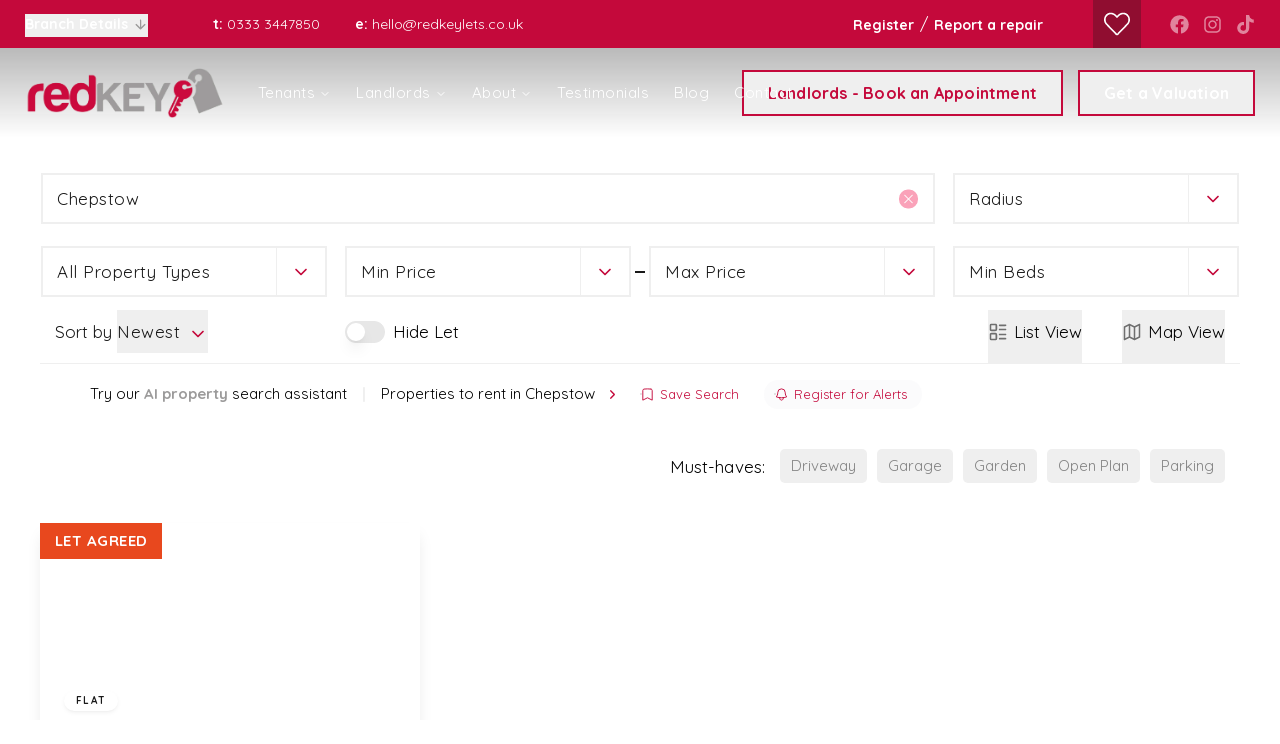

--- FILE ---
content_type: text/html; charset=utf-8
request_url: https://redkeylets.co.uk/properties/to-rent/in-chepstow
body_size: 31205
content:
<!DOCTYPE html><html class="scroll-smooth bg-white antialiased focus-within:scroll-smooth" lang="en" style="--header-height-mobile:7.5rem;--header-height-desktop:9.25rem;--logo-mob-width:160px;--logo-desk-width:200px;--footer-logo-mob-width:160px;--footer-logo-desk-width:200px;--color-hamlet-bg:203 10 61;--color-hamlet-txt:255 255 255;--color-hamlet-highlighted-txt:255 255 255;--color-hamlet-border:203 10 61;--color-primary:196 9 59;--color-secondary:156 155 155;--color-tertiary:245 246 247;--color-warning:232 72 30;--color-gray:245 246 247;--color-white:255 255 255;--color-black:25 25 25;--color-star:255 170 29;--color-green-1:250 162 185;--color-green-2:250 162 185;--color-green-3:250 162 185;--color-red-1:250 162 185;--color-red-2:250 162 185;--color-gray-1:245 246 247;--color-gray-2:215 220 227;--color-gray-3:156 167 189;--color-gray-4:49 66 97;--color-topbar-bg:196 9 59;--color-topbar-txt:255 255 255;--color-topbar-lnk:255 255 255;--color-header-tr-lnk:255 255 255;--color-header-st-lnk:25 25 25;--color-header-st-bg:255 255 255;--color-header-ov-bg:196 9 59;--color-header-ov-txt:255 255 255;--color-header-ov-lnk:255 255 255;--color-header-ov-active-lnk:156 155 155;--color-footer-bg:25 25 25;--color-footer-txt:255 255 255;--color-footer-lnk:255 255 255;--color-callout-card-txt:255 255 255;--color-callout-card-bg:196 9 59;--btn-primary-bg:156 155 155;--btn-primary-txt:255 255 255;--btn-primary-hover-txt:156 155 155;--btn-secondary-bg:196 9 59;--btn-secondary-txt:255 255 255;--btn-secondary-hover-txt:196 9 59;--btn-primary-ghost:196 9 59;--btn-primary-ghost-hover-txt:255 255 255;--btn-header-ghost:196 9 59;--btn-header-ghost-hover-txt:255 255 255;--btn-header-bg:196 9 59;--btn-header-txt:255 255 255;--btn-header-hover-txt:196 9 59;--property-type-label-bg:196 9 59;--header-menu-items-font-weight:400;--color-fascia-form-bg:196 9 59"><head><meta charSet="utf-8"/><meta name="viewport" content="width=device-width, initial-scale=1, maximum-scale=1, user-scalable=yes"/><link rel="preload" href="/_next/static/media/a74fb1607b845cb0-s.p.woff2" as="font" crossorigin="" type="font/woff2"/><link rel="preload" as="image" imageSrcSet="/_next/image?url=https%3A%2F%2Fredkeylets.estate-track.co.uk%2Fwp-content%2Fuploads%2F2023%2F10%2F45776-logo.png&amp;w=1920&amp;q=75 1x, /_next/image?url=https%3A%2F%2Fredkeylets.estate-track.co.uk%2Fwp-content%2Fuploads%2F2023%2F10%2F45776-logo.png&amp;w=3840&amp;q=75 2x"/><link rel="preload" as="image" imageSrcSet="/_next/image?url=http%3A%2F%2Fredkeylets.estate-track.co.uk%2Fwp-content%2Fuploads%2F2026%2F01%2F1763240-0908-27c7-158a-1dc1.jpg&amp;w=256&amp;q=75 256w, /_next/image?url=http%3A%2F%2Fredkeylets.estate-track.co.uk%2Fwp-content%2Fuploads%2F2026%2F01%2F1763240-0908-27c7-158a-1dc1.jpg&amp;w=384&amp;q=75 384w, /_next/image?url=http%3A%2F%2Fredkeylets.estate-track.co.uk%2Fwp-content%2Fuploads%2F2026%2F01%2F1763240-0908-27c7-158a-1dc1.jpg&amp;w=430&amp;q=75 430w, /_next/image?url=http%3A%2F%2Fredkeylets.estate-track.co.uk%2Fwp-content%2Fuploads%2F2026%2F01%2F1763240-0908-27c7-158a-1dc1.jpg&amp;w=640&amp;q=75 640w, /_next/image?url=http%3A%2F%2Fredkeylets.estate-track.co.uk%2Fwp-content%2Fuploads%2F2026%2F01%2F1763240-0908-27c7-158a-1dc1.jpg&amp;w=750&amp;q=75 750w, /_next/image?url=http%3A%2F%2Fredkeylets.estate-track.co.uk%2Fwp-content%2Fuploads%2F2026%2F01%2F1763240-0908-27c7-158a-1dc1.jpg&amp;w=1024&amp;q=75 1024w, /_next/image?url=http%3A%2F%2Fredkeylets.estate-track.co.uk%2Fwp-content%2Fuploads%2F2026%2F01%2F1763240-0908-27c7-158a-1dc1.jpg&amp;w=1280&amp;q=75 1280w, /_next/image?url=http%3A%2F%2Fredkeylets.estate-track.co.uk%2Fwp-content%2Fuploads%2F2026%2F01%2F1763240-0908-27c7-158a-1dc1.jpg&amp;w=1440&amp;q=75 1440w, /_next/image?url=http%3A%2F%2Fredkeylets.estate-track.co.uk%2Fwp-content%2Fuploads%2F2026%2F01%2F1763240-0908-27c7-158a-1dc1.jpg&amp;w=1680&amp;q=75 1680w, /_next/image?url=http%3A%2F%2Fredkeylets.estate-track.co.uk%2Fwp-content%2Fuploads%2F2026%2F01%2F1763240-0908-27c7-158a-1dc1.jpg&amp;w=1920&amp;q=75 1920w, /_next/image?url=http%3A%2F%2Fredkeylets.estate-track.co.uk%2Fwp-content%2Fuploads%2F2026%2F01%2F1763240-0908-27c7-158a-1dc1.jpg&amp;w=2048&amp;q=75 2048w, /_next/image?url=http%3A%2F%2Fredkeylets.estate-track.co.uk%2Fwp-content%2Fuploads%2F2026%2F01%2F1763240-0908-27c7-158a-1dc1.jpg&amp;w=3840&amp;q=75 3840w, /_next/image?url=http%3A%2F%2Fredkeylets.estate-track.co.uk%2Fwp-content%2Fuploads%2F2026%2F01%2F1763240-0908-27c7-158a-1dc1.jpg&amp;w=5200&amp;q=75 5200w" imageSizes="(max-width: 768px) 100vw, (max-width: 1024px) 50vw, (max-width: 1250px) 33vw, 400px"/><link rel="stylesheet" href="/_next/static/css/23990081189b5d2e.css" data-precedence="next"/><link rel="stylesheet" href="/_next/static/css/2c93e47c8e226d90.css" data-precedence="next"/><link rel="preload" as="script" fetchPriority="low" href="/_next/static/chunks/webpack-a29110cd0234ccbe.js"/><script src="/_next/static/chunks/37f4a0f7-2428ef4e4f1a62fa.js" async=""></script><script src="/_next/static/chunks/2465-6244fc3aeebdb974.js" async=""></script><script src="/_next/static/chunks/main-app-1ae7cd29d58d3fac.js" async=""></script><script src="/_next/static/chunks/2556-a10da482817431b1.js" async=""></script><script src="/_next/static/chunks/8891-4ae53b50bc08092a.js" async=""></script><script src="/_next/static/chunks/6998-28673413194bcb69.js" async=""></script><script src="/_next/static/chunks/7442-94b4608d4181edc3.js" async=""></script><script src="/_next/static/chunks/3230-1ec05fbef62eafc2.js" async=""></script><script src="/_next/static/chunks/6198-a56223e635fd0fe6.js" async=""></script><script src="/_next/static/chunks/1990-e50413955b156c60.js" async=""></script><script src="/_next/static/chunks/app/(main)/layout-cef8e5fff3b6df9d.js" async=""></script><script src="/_next/static/chunks/39231027-c60c72c5324f5e5d.js" async=""></script><script src="/_next/static/chunks/4669-f028f0a1278391df.js" async=""></script><script src="/_next/static/chunks/9184-34aa4e56a5d1f565.js" async=""></script><script src="/_next/static/chunks/5097-4723d0bd0998d0e8.js" async=""></script><script src="/_next/static/chunks/7658-c9ff40a816675851.js" async=""></script><script src="/_next/static/chunks/5129-ad2a5c8e3d0e9d19.js" async=""></script><script src="/_next/static/chunks/902-dcfff5f39c4e0b12.js" async=""></script><script src="/_next/static/chunks/9350-9f7775b121a9bafa.js" async=""></script><script src="/_next/static/chunks/5064-7911b75303d16bd2.js" async=""></script><script src="/_next/static/chunks/3834-5a55a0662be80456.js" async=""></script><script src="/_next/static/chunks/2320-139d22b69e9af5f0.js" async=""></script><script src="/_next/static/chunks/9776-f49a2ee58b6e656a.js" async=""></script><script src="/_next/static/chunks/8571-ec766a7de87395a9.js" async=""></script><script src="/_next/static/chunks/59-f8f64707412f03bb.js" async=""></script><script src="/_next/static/chunks/1765-51d76905e56a7d1e.js" async=""></script><script src="/_next/static/chunks/6105-a417ef55a7c52b35.js" async=""></script><script src="/_next/static/chunks/6807-12326c964b12626a.js" async=""></script><script src="/_next/static/chunks/5061-89a5daca78fdded8.js" async=""></script><script src="/_next/static/chunks/1376-467cb6759c8c5a9e.js" async=""></script><script src="/_next/static/chunks/app/(main)/(non-landing-pages)/(properties)/properties/%5B...search%5D/page-6041a6d31ce8aef0.js" async=""></script><script src="/_next/static/chunks/3788-0f6cf66af45498da.js" async=""></script><script src="/_next/static/chunks/6455-411723ddd60ea349.js" async=""></script><script src="/_next/static/chunks/app/(main)/(non-landing-pages)/layout-539ecdce043779cd.js" async=""></script><script src="/_next/static/chunks/6966-3d1a2d5dd0ac91b5.js" async=""></script><script src="/_next/static/chunks/2071-497997dac3a5ef69.js" async=""></script><script src="/_next/static/chunks/app/layout-fad69e3e91bec82d.js" async=""></script><script src="/_next/static/chunks/559-a5ae28d75b494d02.js" async=""></script><script src="/_next/static/chunks/6404-38045236cda19216.js" async=""></script><script src="/_next/static/chunks/app/(main)/(non-landing-pages)/(properties)/properties/%5B...search%5D/layout-648b1c95c9f37c3b.js" async=""></script><link rel="preload" href="/icons/sprite.svg" as="fetch" type="image/svg+xml" fetchPriority="high"/><link rel="preload" href="https://plausible.coolify0.estate-track.co.uk/js/plausible.js" as="script"/><link rel="preload" href="https://www.googletagmanager.com/gtm.js?id=GTM-5SCH3QCL" as="script"/><link rel="preload" href="https://www.googletagmanager.com/gtag/js?id=G-5P9ZQGCWJ8" as="script"/><link rel="preload" href="/scripts/pixel.js" as="script"/><meta name="next-size-adjust" content=""/><meta name="theme-color" content="#c4093b"/><title>Properties to rent in Chepstow | Red Key Property Services</title><meta name="description" content="Discover a wide range of properties tailored to your needs."/><link rel="manifest" href="/manifest.webmanifest"/><meta name="robots" content="noindex, follow"/><meta name="apple-mobile-web-app-capable" content="yes"/><meta name="mobile-web-app-capable" content="yes"/><meta name="apple-mobile-web-app-status-bar-style" content="black-translucent"/><link rel="canonical" href="https://redkeylets.co.uk/properties/to-rent/in-chepstow"/><meta property="og:title" content="Start Your Home Buying Journey"/><meta property="og:description" content="Find your future home 🚪 among our extensive online listings."/><meta property="og:site_name" content="Red Key Property Services"/><meta property="og:locale" content="en_GB"/><meta property="og:image:height" content="800"/><meta property="og:image" content="https://redkeylets.estate-track.co.uk/wp-content/uploads/2024/08/921627-Property-search-Insta.png"/><meta property="og:image:width" content="800"/><meta property="og:type" content="website"/><meta name="twitter:card" content="summary_large_image"/><meta name="twitter:title" content="Start Your Home Buying Journey"/><meta name="twitter:description" content="Find your future home 🚪 among our extensive online listings."/><meta name="twitter:image:height" content="800"/><meta name="twitter:image" content="https://redkeylets.estate-track.co.uk/wp-content/uploads/2024/08/921627-Property-search-Insta.png"/><meta name="twitter:image:width" content="800"/><link rel="shortcut icon" href="https://redkeylets.estate-track.co.uk/wp-content/uploads/2023/10/19666-favicon.png"/><link rel="icon" href="https://redkeylets.estate-track.co.uk/wp-content/uploads/2023/10/19666-favicon.png"/><link rel="apple-touch-icon" href="https://redkeylets.estate-track.co.uk/wp-content/uploads/2023/10/19666-favicon.png"/><link rel="apple-touch-icon-precomposed" href="https://redkeylets.estate-track.co.uk/wp-content/uploads/2023/10/19666-favicon.png"/><script src="/_next/static/chunks/polyfills-42372ed130431b0a.js" noModule=""></script></head><body class="__variable_572227 __variable_572227"><script type="application/ld+json">{"@context":"https://schema.org","@graph":[{"@type":"RealEstateAgent","@id":"https://redkeylets.co.uk/#organization","name":"Red Key Property Services","url":"https://redkeylets.co.uk","logo":"https://redkeylets.estate-track.co.uk/wp-content/uploads/2023/10/45776-logo.png","image":"https://redkeylets.estate-track.co.uk/wp-content/uploads/2023/10/45776-logo.png","telephone":"0333 3447850","email":"hello@redkeylets.co.uk","address":{"@type":"PostalAddress","streetAddress":"Red Key, 21 Bridge Street","addressRegion":"Newport","postalCode":"NP20 4AN","addressCountry":"GB"},"contactPoint":[{"@type":"ContactPoint","contactType":"sales","telephone":"0333 3447850","areaServed":"GB"}],"sameAs":["https://www.facebook.com/RedKeyPropertyServices","https://www.instagram.com/redkeylettings"]},{"@type":"WebSite","@id":"https://redkeylets.co.uk/#website","name":"Red Key Property Services","url":"https://redkeylets.co.uk","publisher":{"@id":"https://redkeylets.co.uk/#organization"}}]}</script><div class="min-h-svh font-body leading-normal"><div></div><!--$?--><template id="B:0"></template><!--/$--><main><div class="pt-header-height-mob md:pt-header-height"><div class="relative bg-white"><div class="fixed inset-0 z-120 flex flex-col justify-center py-50 transition-all md:sticky md:inset-x-auto md:top-header-height md:bottom-auto md:z-50 md:block md:py-0 max-md:-translate-y-full bg-white"><div class="beam-container"><div class="-mx-15 relative z-10 px-15 transition-all duration-300 md:border-x md:border-b border-transparent pt-25 bg-white"><div class="-mx-5 flex flex-wrap lg:-mx-9"><div class="mb-14 w-full grow px-5 transition-all md:mb-22 md:w-1/2 lg:px-9 md:!w-2/3"><div class="relative h-full"><div class="relative h-full"><input autoComplete="off" class="w-full border-2 border-bordergray text-left text-black outline-none ring-green-1/40 transition-all placeholder:text-black hover:border-green-1 hover:ring-2 focus:border-green-1 focus:outline-none focus:ring-4 focus:ring-green-1/40 h-full min-h-47 p-9 text-17 leading-[1.55] md:min-h-44 md:py-8 md:text-15 lg:px-14 xl:text-17 tracking-[0.5px] lg:py-10 lg:text-18" placeholder="Search for an address or postcode" id="headlessui-combobox-input-_R_2r8lcnpfiv9f6bsrlb_" role="combobox" type="text" aria-expanded="false" aria-autocomplete="list" data-headlessui-state="" value="Chepstow"/></div><button class="-translate-y-1/2 absolute top-1/2 right-15 z-20 flex size-23 items-center justify-center rounded-full border-2 border-white bg-green-1 transition-all duration-300 hover:border-green-1/30 visible opacity-100" type="button"><svg class="inline self-center size-15 text-white"><use href="/icons/sprite.svg?v=2#heroicons/x-mark-solid"></use></svg></button></div></div><div class="mb-14 px-5 transition-all w-full md:mb-22 md:w-1/4 lg:px-9"><div class="group relative"><div class="flex w-full items-center"><div class="relative w-full"><button class="group absolute inset-x-0 bottom-0 hidden items-center justify-between px-15 pt-0 text-11 uppercase tracking-[1px] shadow-md transition-all duration-300 md:flex pb-36 opacity-0 bg-green-1/10 text-primary ring-2 ring-green-1/10 hover:ring-green-1/40" type="button"><span>Reset</span><svg class="inline self-center size-10 transition-all text-primary group-hover:text-secondary"><use href="/icons/sprite.svg?v=2#lucide/x"></use></svg></button><button class="group relative block w-full text-left outline-none transition-all focus:outline-none focus:ring-0 border-2 border-bordergray bg-absolute-white pr-7 pl-10 ring-green-1/40 hover:border-green-1 hover:ring-2 lg:pl-14 tracking-[0.5px] lg:text-18 lg:py-10 py-8 text-17 leading-[1.6] md:text-15 xl:text-17" type="button" role="combobox" aria-controls="radix-_R_a95cnpfiv9f6bsrlb_" aria-expanded="false" aria-autocomplete="none" dir="ltr" data-state="closed" aria-label="Radius"><span class="flex items-center justify-between truncate text-black"><span aria-label="0" style="pointer-events:none"><span>Radius</span></span><span aria-hidden="true" class="text-primary bg-absolute-white absolute inset-y-0 right-0 flex w-40 items-center justify-center border-bordergray border-l lg:w-49"><svg class="inline self-center size-15 lg:size-20 transition-transform group-aria-[expanded=true]:rotate-180"><use href="/icons/sprite.svg?v=2#lucide/chevron-down"></use></svg></span></span></button><select aria-hidden="true" tabindex="-1" style="position:absolute;border:0;width:1px;height:1px;padding:0;margin:-1px;overflow:hidden;clip:rect(0, 0, 0, 0);white-space:nowrap;word-wrap:normal"></select></div></div><div class="absolute inset-0 cursor-not-allowed invisible opacity-0"></div><div class="-translate-x-5 -translate-y-1/2 group-hover:-translate-x-10 invisible absolute top-1/2 right-full cursor-pointer whitespace-nowrap rounded-4 bg-secondary px-10 py-5 text-12 text-white opacity-0 shadow-md transition-all duration-300 group-hover:visible group-hover:opacity-100 hidden">Address required<div class="-translate-y-1/2 absolute top-1/2 left-full size-0 border-transparent border-y-[6.5px] border-r-0 border-l-[7px] border-l-secondary"></div></div></div></div><div class="order-last mb-14 w-full px-5 transition-all md:order-none md:mb-10 lg:mb-12 lg:px-9 md:w-1/4"><div class="flex w-full items-center"><div class="relative w-full"><button class="group absolute inset-x-0 bottom-0 hidden items-center justify-between px-15 pt-0 text-11 uppercase tracking-[1px] shadow-md transition-all duration-300 md:flex pb-36 opacity-0 bg-green-1/10 text-primary ring-2 ring-green-1/10 hover:ring-green-1/40" type="button"><span>Reset</span><svg class="inline self-center size-10 transition-all text-primary group-hover:text-secondary"><use href="/icons/sprite.svg?v=2#lucide/x"></use></svg></button><button class="group relative block w-full text-left outline-none transition-all focus:outline-none focus:ring-0 border-2 border-bordergray bg-absolute-white pr-7 pl-10 ring-green-1/40 hover:border-green-1 hover:ring-2 lg:pl-14 tracking-[0.5px] lg:text-18 lg:py-10 py-8 text-17 leading-[1.6] md:text-15 xl:text-17" type="button" role="combobox" aria-controls="radix-_R_2i5cnpfiv9f6bsrlb_" aria-expanded="false" aria-autocomplete="none" dir="ltr" data-state="closed" aria-label="Property Type"><span class="flex items-center justify-between truncate text-black"><span aria-label="0" style="pointer-events:none"><span>All Property Types</span></span><span aria-hidden="true" class="text-primary bg-absolute-white absolute inset-y-0 right-0 flex w-40 items-center justify-center border-bordergray border-l lg:w-49"><svg class="inline self-center size-15 lg:size-20 transition-transform group-aria-[expanded=true]:rotate-180"><use href="/icons/sprite.svg?v=2#lucide/chevron-down"></use></svg></span></span></button><select aria-hidden="true" tabindex="-1" style="position:absolute;border:0;width:1px;height:1px;padding:0;margin:-1px;overflow:hidden;clip:rect(0, 0, 0, 0);white-space:nowrap;word-wrap:normal"></select></div></div></div><div class="relative mb-14 w-1/2 px-5 md:mb-10 lg:mb-12 lg:px-9 md:w-1/4"><span class="-translate-y-1/2 absolute top-1/2 h-2 bg-black -right-5 w-10"></span><div class="flex w-full items-center"><div class="relative w-full"><button class="group absolute inset-x-0 bottom-0 hidden items-center justify-between px-15 pt-0 text-11 uppercase tracking-[1px] shadow-md transition-all duration-300 md:flex pb-36 opacity-0 bg-green-1/10 text-primary ring-2 ring-green-1/10 hover:ring-green-1/40" type="button"><span>Reset</span><svg class="inline self-center size-10 transition-all text-primary group-hover:text-secondary"><use href="/icons/sprite.svg?v=2#lucide/x"></use></svg></button><button class="group relative block w-full text-left outline-none transition-all focus:outline-none focus:ring-0 border-2 border-bordergray bg-absolute-white pr-7 pl-10 ring-green-1/40 hover:border-green-1 hover:ring-2 lg:pl-14 tracking-[0.5px] lg:text-18 lg:py-10 py-8 text-17 leading-[1.6] md:text-15 xl:text-17" type="button" role="combobox" aria-controls="radix-_R_ailcnpfiv9f6bsrlb_" aria-expanded="false" aria-autocomplete="none" dir="ltr" data-state="closed" aria-label="Min Price"><span class="flex items-center justify-between truncate text-black"><span aria-label="0" style="pointer-events:none"><span>Min Price</span></span><span aria-hidden="true" class="text-primary bg-absolute-white absolute inset-y-0 right-0 flex w-40 items-center justify-center border-bordergray border-l lg:w-49"><svg class="inline self-center size-15 lg:size-20 transition-transform group-aria-[expanded=true]:rotate-180"><use href="/icons/sprite.svg?v=2#lucide/chevron-down"></use></svg></span></span></button><select aria-hidden="true" tabindex="-1" style="position:absolute;border:0;width:1px;height:1px;padding:0;margin:-1px;overflow:hidden;clip:rect(0, 0, 0, 0);white-space:nowrap;word-wrap:normal"></select></div></div></div><div class="mb-14 w-1/2 px-5 md:mb-10 lg:mb-12 lg:px-9 md:w-1/4"><div class="flex w-full items-center"><div class="relative w-full"><button class="group absolute inset-x-0 bottom-0 hidden items-center justify-between px-15 pt-0 text-11 uppercase tracking-[1px] shadow-md transition-all duration-300 md:flex pb-36 opacity-0 bg-green-1/10 text-primary ring-2 ring-green-1/10 hover:ring-green-1/40" type="button"><span>Reset</span><svg class="inline self-center size-10 transition-all text-primary group-hover:text-secondary"><use href="/icons/sprite.svg?v=2#lucide/x"></use></svg></button><button class="group relative block w-full text-left outline-none transition-all focus:outline-none focus:ring-0 border-2 border-bordergray bg-absolute-white pr-7 pl-10 ring-green-1/40 hover:border-green-1 hover:ring-2 lg:pl-14 tracking-[0.5px] lg:text-18 lg:py-10 py-8 text-17 leading-[1.6] md:text-15 xl:text-17" type="button" role="combobox" aria-controls="radix-_R_2j5cnpfiv9f6bsrlb_" aria-expanded="false" aria-autocomplete="none" dir="ltr" data-state="closed" aria-label="Max Price"><span class="flex items-center justify-between truncate text-black"><span aria-label="0" style="pointer-events:none"><span>Max Price</span></span><span aria-hidden="true" class="text-primary bg-absolute-white absolute inset-y-0 right-0 flex w-40 items-center justify-center border-bordergray border-l lg:w-49"><svg class="inline self-center size-15 lg:size-20 transition-transform group-aria-[expanded=true]:rotate-180"><use href="/icons/sprite.svg?v=2#lucide/chevron-down"></use></svg></span></span></button><select aria-hidden="true" tabindex="-1" style="position:absolute;border:0;width:1px;height:1px;padding:0;margin:-1px;overflow:hidden;clip:rect(0, 0, 0, 0);white-space:nowrap;word-wrap:normal"></select></div></div></div><div class="order-last mb-14 w-1/2 px-5 md:mb-10 md:w-1/4 lg:mb-12 lg:px-9"><div class="flex w-full items-center"><div class="relative w-full"><button class="group absolute inset-x-0 bottom-0 hidden items-center justify-between px-15 pt-0 text-11 uppercase tracking-[1px] shadow-md transition-all duration-300 md:flex pb-36 opacity-0 bg-green-1/10 text-primary ring-2 ring-green-1/10 hover:ring-green-1/40" type="button"><span>Reset</span><svg class="inline self-center size-10 transition-all text-primary group-hover:text-secondary"><use href="/icons/sprite.svg?v=2#lucide/x"></use></svg></button><button class="group relative block w-full text-left outline-none transition-all focus:outline-none focus:ring-0 border-2 border-bordergray bg-absolute-white pr-7 pl-10 ring-green-1/40 hover:border-green-1 hover:ring-2 lg:pl-14 tracking-[0.5px] lg:text-18 lg:py-10 py-8 text-17 leading-[1.6] md:text-15 xl:text-17" type="button" role="combobox" aria-controls="radix-_R_2jlcnpfiv9f6bsrlb_" aria-expanded="false" aria-autocomplete="none" dir="ltr" data-state="closed" aria-label="Min Beds"><span class="flex items-center justify-between truncate text-black"><span aria-label="0" style="pointer-events:none"><span>Min Beds</span></span><span aria-hidden="true" class="text-primary bg-absolute-white absolute inset-y-0 right-0 flex w-40 items-center justify-center border-bordergray border-l lg:w-49"><svg class="inline self-center size-15 lg:size-20 transition-transform group-aria-[expanded=true]:rotate-180"><use href="/icons/sprite.svg?v=2#lucide/chevron-down"></use></svg></span></span></button><select aria-hidden="true" tabindex="-1" style="position:absolute;border:0;width:1px;height:1px;padding:0;margin:-1px;overflow:hidden;clip:rect(0, 0, 0, 0);white-space:nowrap;word-wrap:normal"></select></div></div></div><div class="order-last mb-14 w-1/2 px-5 md:hidden"><div class="flex w-full items-center"><div class="relative w-full"><button class="group relative block w-full text-left outline-none transition-all focus:outline-none focus:ring-0 border-2 border-bordergray bg-absolute-white pr-7 pl-10 ring-green-1/40 hover:border-green-1 hover:ring-2 lg:pl-14 tracking-[0.5px] lg:text-18 lg:py-10 py-8 text-17 leading-[1.6] md:text-15 xl:text-17" type="button" role="combobox" aria-controls="radix-_R_2k5cnpfiv9f6bsrlb_" aria-expanded="false" aria-autocomplete="none" dir="ltr" data-state="closed" aria-label="Sort by"><span class="flex items-center justify-between truncate text-black"><span aria-label="newest" style="pointer-events:none"><span>Newest</span></span><span aria-hidden="true" class="text-primary bg-absolute-white absolute inset-y-0 right-0 flex w-40 items-center justify-center border-bordergray border-l lg:w-49"><svg class="inline self-center size-15 lg:size-20 transition-transform group-aria-[expanded=true]:rotate-180"><use href="/icons/sprite.svg?v=2#lucide/chevron-down"></use></svg></span></span></button><select aria-hidden="true" tabindex="-1" style="position:absolute;border:0;width:1px;height:1px;padding:0;margin:-1px;overflow:hidden;clip:rect(0, 0, 0, 0);white-space:nowrap;word-wrap:normal"></select></div></div></div><div class="order-last mb-25 w-1/2 px-5 md:hidden"><div class="flex items-center"><input class="size-24 cursor-pointer rounded-6 border-2 border-bordergray text-secondary shadow-none ring-0 hover:border-2 hover:ring-0 focus:border-green-2 focus:shadow-none focus:outline-none focus:ring-0" id="hidesold" type="checkbox"/><label class="cursor-pointer pl-7 text-15 leading-none xl:pl-15 xl:text-17" for="hidesold">Hide Let</label></div></div><div class="-mt-10 order-last px-5 md:hidden"><div class="w-full text-center text-16">Must-haves:</div><div class="my-10 flex flex-wrap items-center justify-center"><button class="mr-10 mb-10 inline-block appearance-none border border-dashed px-15 py-5 text-15 transition-all duration-300 rounded-5 border-bordergray text-black/50 hover:border-black/60" type="button">Driveway</button><button class="mr-10 mb-10 inline-block appearance-none border border-dashed px-15 py-5 text-15 transition-all duration-300 rounded-5 border-bordergray text-black/50 hover:border-black/60" type="button">Garage</button><button class="mr-10 mb-10 inline-block appearance-none border border-dashed px-15 py-5 text-15 transition-all duration-300 rounded-5 border-bordergray text-black/50 hover:border-black/60" type="button">Garden</button><button class="mr-10 mb-10 inline-block appearance-none border border-dashed px-15 py-5 text-15 transition-all duration-300 rounded-5 border-bordergray text-black/50 hover:border-black/60" type="button">Open Plan</button><button class="mr-10 mb-10 inline-block appearance-none border border-dashed px-15 py-5 text-15 transition-all duration-300 rounded-5 border-bordergray text-black/50 hover:border-black/60" type="button">Parking</button></div></div><div class="order-last mb-14 w-full px-5 md:hidden"><button class="w-full group relative overflow-hidden inline-block appearance-none transform-gpu transition-button text-center before:absolute before:inset-0 before:content-[&quot;&quot;] focus:outline-none disabled:hover:before:!translate-y-0 disabled:cursor-not-allowed data-[busy=&quot;true&quot;]:hover:before:translate-y-0 font-bold text-btn-primary-txt border-2 border-btn-primary-bg hover:text-btn-primary-hover-txt hover:before:-translate-y-full before:translate-y-0 before:bg-btn-primary-bg data-[busy=&quot;true&quot;]:hover:border-btn-primary-bg data-[busy=&quot;true&quot;]:hover:bg-btn-primary-bg data-[busy=&quot;true&quot;]:hover:text-btn-primary-hover-txt disabled:hover:border-btn-primary-bg disabled:hover:bg-btn-primary-bg disabled:hover:text-btn-primary-hover-txt min-w-175 px-27 leading-[46px] lg:min-w-210 text-14 tracking-[0.2px] md:text-16" type="button"><span class="relative mt-auto text-17">Search</span></button></div></div></div></div></div><div class="beam-container"><div class="md:-mx-5 flex flex-wrap items-center lg:-mx-9"><div class="mb-10 hidden w-1/2 px-5 md:block order-last md:order-first md:mb-10 md:w-1/4 lg:px-9"><div class="md:pl-15"><div class=""><div class="flex w-full items-center"><span class="mr-5 text-17 text-black md:text-15 xl:text-17">Sort by<!-- --> </span><div class="relative"><button class="group relative block w-full text-left outline-none transition-all focus:outline-none focus:ring-0 tracking-[0.5px] lg:text-18 py-8 text-17 leading-[1.6] md:text-15 xl:text-17" type="button" role="combobox" aria-controls="radix-_R_a2pcnpfiv9f6bsrlb_" aria-expanded="false" aria-autocomplete="none" dir="ltr" data-state="closed" aria-label="Sort by"><span class="flex items-center justify-between truncate text-black"><span aria-label="newest" style="pointer-events:none"><span>Newest</span></span><span aria-hidden="true" class="text-primary ml-8"><svg class="inline self-center size-15 lg:size-20 transition-transform group-aria-[expanded=true]:rotate-180"><use href="/icons/sprite.svg?v=2#lucide/chevron-down"></use></svg></span></span></button><select aria-hidden="true" tabindex="-1" style="position:absolute;border:0;width:1px;height:1px;padding:0;margin:-1px;overflow:hidden;clip:rect(0, 0, 0, 0);white-space:nowrap;word-wrap:normal"></select></div></div></div></div></div><div class="w-[80px] px-5 md:hidden"><button class="inline-flex items-center rounded-8 py-9 text-primary" type="button"><span>Search</span><svg class="inline self-center ml-6 size-18"><use href="/icons/sprite.svg?v=2#heroicons/adjustments-horizontal-solid"></use></svg></button></div><div class="mb-10 hidden px-5 md:block w-1/2 md:w-1/4 lg:px-9"><div class="flex items-center"><label class="peer order-last cursor-pointer pl-7 text-14 leading-none lg:text-15 xl:pl-8 xl:text-17" for="hidesold">Hide Let</label><button type="button" role="switch" aria-checked="false" data-state="unchecked" value="on" class="group peer inline-flex h-[22px] w-[40px] shrink-0 cursor-pointer items-center rounded-full transition-colors focus-visible:outline-none focus-visible:ring-2 focus-visible:ring-green-1/20 focus-visible:ring-offset-2 focus-visible:ring-offset-white disabled:cursor-not-allowed disabled:opacity-50 border-2 border-transparent data-[state=checked]:bg-black/60 data-[state=unchecked]:bg-black/10 data-[state=unchecked]:peer-hover:bg-black/15 data-[state=unchecked]:hover:bg-black/15" id="hidesold"><span data-state="unchecked" class="pointer-events-none block rounded-full ring-0 transition-all data-[state=checked]:translate-x-18 data-[state=unchecked]:translate-x-0 size-18 bg-white shadow-lg"></span></button><input type="checkbox" aria-hidden="true" style="transform:translateX(-100%);position:absolute;pointer-events:none;opacity:0;margin:0" tabindex="-1" value="on"/></div></div><div class="mx-auto w-auto pl-2 md:hidden"><button class="group flex shrink-0 appearance-none items-center overflow-hidden" type="button"><div class="relative size-40 overflow-hidden"><div class="-inset-x-10 absolute inset-y-0 flex items-center justify-center"><!--$!--><template data-dgst="BAILOUT_TO_CLIENT_SIDE_RENDERING"></template><!--/$--></div></div><div class="text-16"><strong class="text-secondary group-hover:underline">AI Search</strong></div></button><span class="hidden px-15 font-bold text-bordergray lg:block">|</span></div><div class="order-last w-[105px] md:px-5 md:ml-auto md:w-1/4 lg:px-9"><div class="-my-10 md:hidden"><div class="relative transition-all"><button type="button" role="combobox" aria-controls="radix-_R_9gpcnpfiv9f6bsrlb_" aria-expanded="false" aria-autocomplete="none" dir="ltr" data-state="closed" aria-label="View" class="group relative flex w-full appearance-none items-center justify-between border-2 bg-absolute-white text-left text-black tracking-[0.4px] shadow-none outline-none transition-all duration-300 placeholder:text-placeholder focus:z-20 focus:shadow-input-focus focus:outline-none border-white ring-secondary/40 hover:z-30 hover:ring-1 aria-[expanded=true]:z-30 aria-[expanded=true]:ring-2 rounded-8 text-16 leading-[24px] text-14 leading-[24px]"><span class="flex w-full items-center justify-between truncate text-black"><span aria-label="grid" style="pointer-events:none">Grid View</span><span aria-hidden="true" class="text-primary !text-secondary"><svg class="inline self-center size-20"><use href="/icons/sprite.svg?v=2#lucide/chevron-down"></use></svg></span></span></button><select aria-hidden="true" tabindex="-1" style="position:absolute;border:0;width:1px;height:1px;padding:0;margin:-1px;overflow:hidden;clip:rect(0, 0, 0, 0);white-space:nowrap;word-wrap:normal"></select></div></div><div class="-my-10 hidden items-center justify-end md:flex space-x-30 lg:pr-15 xl:space-x-40"><button class="group relative inline-flex items-center overflow-hidden py-10 text-15 xl:text-17 md:pb-20" type="button"><svg class="inline self-center size-20 transition-colors mr-6 text-black/60 group-hover:text-primary"><use href="/icons/sprite.svg?v=2#lucide/layout-list"></use></svg>List<!-- --> <span class="md:hidden lg:inline"> View</span><span class="absolute inset-x-0 bottom-0 h-4 translate-y-4 bg-secondary transition-all duration-300 group-hover:translate-y-0"></span></button><button class="group relative inline-flex items-center overflow-hidden py-10 text-15 xl:text-17 md:pb-20" type="button"><svg class="inline self-center size-20 transition-colors mr-6 text-black/60 group-hover:text-primary"><use href="/icons/sprite.svg?v=2#lucide/map"></use></svg>Map<!-- --> <span class="md:hidden lg:inline"> View</span><span class="absolute inset-x-0 bottom-0 h-4 translate-y-4 bg-secondary transition-all duration-300 group-hover:translate-y-0"></span></button></div></div></div><div class="flex items-center justify-between border-bordergray border-t md:pt-10 pt-20 md:px-15 lg:pt-5"><div class="flex w-full flex-wrap items-center justify-center md:justify-start lg:flex-nowrap"><button class="group lg:-ml-15 fixed right-20 bottom-0 z-100 hidden w-[calc(100%-40px)] shrink-0 appearance-none items-center overflow-hidden rounded-t-6 border-bordergray border-x-1 border-t bg-white py-2 pr-20 shadow-lg md:w-auto lg:relative lg:right-auto lg:bottom-auto lg:z-1 lg:flex lg:rounded-t-none lg:border-x-0 lg:border-t-0 lg:py-0 lg:pr-0 lg:shadow-none" type="button"><div class="relative size-50 overflow-hidden"><div class="-inset-x-10 absolute inset-y-0 flex items-center justify-center"><!--$!--><template data-dgst="BAILOUT_TO_CLIENT_SIDE_RENDERING"></template><!--/$--></div></div><div class="text-15">Try our<!-- --> <strong class="text-secondary group-hover:underline">AI property</strong> <!-- -->search assistant</div></button><span class="hidden px-15 font-bold text-bordergray lg:block">|</span><div class="size-full shrink items-center pb-20 md:w-auto md:pb-0 flex"><span class="block w-full truncate text-center text-17 md:w-auto md:text-left md:text-15 lg:max-w-[420px]" title="Properties to rent in Chepstow">Properties to rent in Chepstow</span><svg class="inline self-center !hidden md:!block mx-10 size-15 text-primary"><use href="/icons/sprite.svg?v=2#lucide/chevron-right"></use></svg></div><button class="group relative flex w-1/2 shrink-0 cursor-pointer items-center justify-center overflow-hidden whitespace-nowrap rounded-l-8 bg-white py-10 pr-15 pl-10 text-12 text-primary ring-secondary/40 transition-all duration-300 hover:ring-2 md:mr-10 md:inline-flex md:w-auto md:justify-start md:rounded-20 md:py-5 lg:text-13" type="button"><div class="absolute inset-0 rounded-l-8 border border-secondary/40 transition-all group-hover:border-secondary md:rounded-20"></div><svg class="inline self-center text-primary relative z-1 size-15"><use href="/icons/sprite.svg?v=2#heroicons/bookmark-outline"></use></svg><span class="relative z-1 ml-5">Save Search</span></button><a class="group relative flex w-1/2 shrink-0 cursor-pointer items-center justify-center overflow-hidden whitespace-nowrap rounded-r-8 py-10 pr-15 pl-10 text-12 text-primary ring-secondary/40 transition-all duration-300 hover:ring-2 md:mr-15 md:inline-flex md:w-auto md:justify-start md:rounded-20 md:py-5 lg:text-13 bg-tertiary/40" href=""><div class="absolute inset-0 rounded-r-8 border border-secondary/40 transition-all group-hover:border-secondary md:rounded-20"></div><div class="absolute inset-0 hidden overflow-visible transition-all [container-type:size] group-hover:opacity-0 md:block"><div class="absolute inset-0 h-[100cqh] animate-slide-alt [aspect-ratio:1] [border-radius:0] [mask:none]"><div class="-inset-full absolute w-auto rotate-0 animate-spin-alt bg-[conic-gradient(from_225deg,transparent_0,rgb(var(--color-secondary))_90deg,transparent_90deg)] [translate:0_0]"></div></div></div><div class="absolute inset-1 hidden rounded-r-8 bg-white md:block md:rounded-20"></div><svg class="inline self-center relative z-1 size-15 text-primary"><use href="/icons/sprite.svg?v=2#heroicons/bell-outline"></use></svg><span class="relative z-1 ml-5">Register for Alerts</span></a></div><div class="ml-20 hidden text-secondary transition-all md:block invisible opacity-0"><div class="relative top-2"><div class="relative flex items-center justify-center rounded-full size-26"><div class="absolute inset-0 rounded-full border-3 border-transparent border-b-primary size-26 animate-[0.8s_ease_0s_infinite_normal_none_running_spin]"></div><div class="absolute inset-0 rounded-full border-3 border-transparent border-b-primary size-26 animate-[0.8s_linear_0s_infinite_normal_none_running_spin] border-dotted opacity-50"></div></div></div></div></div><div class="flex flex-wrap items-center justify-between pt-30 xl:px-15"><h1 class="w-full border-transparent text-center font-body font-normal text-17 text-black leading-tight tracking-[0.1px] lg:border-y lg:py-5 xl:w-auto xl:pr-15 xl:text-left">&nbsp;</h1><div class="order-first mb-20 hidden w-full items-center justify-center space-x-10 md:flex xl:order-last xl:mb-0 xl:w-auto xl:justify-start"><div class="pr-5 font-body font-normal text-16 leading-tight tracking-[0.1px] lg:py-5 lg:text-17">Must-haves:</div><button class="inline-flex appearance-none border border-dashed px-10 py-5 text-15 transition-all duration-300 rounded-5 border-bordergray text-black/50 hover:border-black/60" type="button">Driveway</button><button class="inline-flex appearance-none border border-dashed px-10 py-5 text-15 transition-all duration-300 rounded-5 border-bordergray text-black/50 hover:border-black/60" type="button">Garage</button><button class="inline-flex appearance-none border border-dashed px-10 py-5 text-15 transition-all duration-300 rounded-5 border-bordergray text-black/50 hover:border-black/60" type="button">Garden</button><button class="inline-flex appearance-none border border-dashed px-10 py-5 text-15 transition-all duration-300 rounded-5 border-bordergray text-black/50 hover:border-black/60" type="button">Open Plan</button><button class="inline-flex appearance-none border border-dashed px-10 py-5 text-15 transition-all duration-300 rounded-5 border-bordergray text-black/50 hover:border-black/60" type="button">Parking</button></div></div></div><div class="pt-20 md:pt-0 xl:pt-15"><!--$?--><template id="B:1"></template><!--/$--></div></div><div class="relative"><section class="relative overflow-hidden bg-white"><div class="bg-white pt-80 lg:pt-110 xl:pt-140 pb-80 lg:pb-110 xl:pb-130 2xl:pb-155"><div class="text-center md:text-left relative mx-auto w-full px-20 lg:px-25 xl:px-30 max-w-[1260px]"><h2 class="mb-30 w-full text-28 md:hidden lg:text-42 relative font-medium text-28 leading-[1.285] tracking-[0.4px] md:text-36 lg:text-42">Register for Property Alerts</h2><div class="-mx-15 relative flex flex-wrap md:items-center"><div class="w-full px-15 md:w-1/2 md:pl-35 lg:pl-70"><div class="relative w-full md:h-[420px] h-220 sm:h-[315px]"><div class="group overflow-hidden absolute inset-0 h-220 sm:h-[315px] md:h-[420px]"><img alt="Register for Property Alerts" loading="lazy" decoding="async" data-nimg="fill" class="object-cover object-center absolute inset-0 size-full" style="position:absolute;height:100%;width:100%;left:0;top:0;right:0;bottom:0;color:transparent;background-size:cover;background-position:50% 50%;background-repeat:no-repeat;background-image:url(&quot;data:image/svg+xml;charset=utf-8,%3Csvg xmlns=&#x27;http://www.w3.org/2000/svg&#x27; %3E%3Cfilter id=&#x27;b&#x27; color-interpolation-filters=&#x27;sRGB&#x27;%3E%3CfeGaussianBlur stdDeviation=&#x27;20&#x27;/%3E%3CfeColorMatrix values=&#x27;1 0 0 0 0 0 1 0 0 0 0 0 1 0 0 0 0 0 100 -1&#x27; result=&#x27;s&#x27;/%3E%3CfeFlood x=&#x27;0&#x27; y=&#x27;0&#x27; width=&#x27;100%25&#x27; height=&#x27;100%25&#x27;/%3E%3CfeComposite operator=&#x27;out&#x27; in=&#x27;s&#x27;/%3E%3CfeComposite in2=&#x27;SourceGraphic&#x27;/%3E%3CfeGaussianBlur stdDeviation=&#x27;20&#x27;/%3E%3C/filter%3E%3Cimage width=&#x27;100%25&#x27; height=&#x27;100%25&#x27; x=&#x27;0&#x27; y=&#x27;0&#x27; preserveAspectRatio=&#x27;none&#x27; style=&#x27;filter: url(%23b);&#x27; href=&#x27;[data-uri]&#x27;/%3E%3C/svg%3E&quot;)" sizes="(max-width: 1024px) 440px, 750px" srcSet="/_next/image?url=https%3A%2F%2Fredkeylets.estate-track.co.uk%2Fwp-content%2Fuploads%2F2023%2F10%2F299992-pexels-andres-ayrton-6579068.jpg&amp;w=16&amp;q=75 16w, /_next/image?url=https%3A%2F%2Fredkeylets.estate-track.co.uk%2Fwp-content%2Fuploads%2F2023%2F10%2F299992-pexels-andres-ayrton-6579068.jpg&amp;w=32&amp;q=75 32w, /_next/image?url=https%3A%2F%2Fredkeylets.estate-track.co.uk%2Fwp-content%2Fuploads%2F2023%2F10%2F299992-pexels-andres-ayrton-6579068.jpg&amp;w=48&amp;q=75 48w, /_next/image?url=https%3A%2F%2Fredkeylets.estate-track.co.uk%2Fwp-content%2Fuploads%2F2023%2F10%2F299992-pexels-andres-ayrton-6579068.jpg&amp;w=64&amp;q=75 64w, /_next/image?url=https%3A%2F%2Fredkeylets.estate-track.co.uk%2Fwp-content%2Fuploads%2F2023%2F10%2F299992-pexels-andres-ayrton-6579068.jpg&amp;w=96&amp;q=75 96w, /_next/image?url=https%3A%2F%2Fredkeylets.estate-track.co.uk%2Fwp-content%2Fuploads%2F2023%2F10%2F299992-pexels-andres-ayrton-6579068.jpg&amp;w=128&amp;q=75 128w, /_next/image?url=https%3A%2F%2Fredkeylets.estate-track.co.uk%2Fwp-content%2Fuploads%2F2023%2F10%2F299992-pexels-andres-ayrton-6579068.jpg&amp;w=256&amp;q=75 256w, /_next/image?url=https%3A%2F%2Fredkeylets.estate-track.co.uk%2Fwp-content%2Fuploads%2F2023%2F10%2F299992-pexels-andres-ayrton-6579068.jpg&amp;w=384&amp;q=75 384w, /_next/image?url=https%3A%2F%2Fredkeylets.estate-track.co.uk%2Fwp-content%2Fuploads%2F2023%2F10%2F299992-pexels-andres-ayrton-6579068.jpg&amp;w=430&amp;q=75 430w, /_next/image?url=https%3A%2F%2Fredkeylets.estate-track.co.uk%2Fwp-content%2Fuploads%2F2023%2F10%2F299992-pexels-andres-ayrton-6579068.jpg&amp;w=640&amp;q=75 640w, /_next/image?url=https%3A%2F%2Fredkeylets.estate-track.co.uk%2Fwp-content%2Fuploads%2F2023%2F10%2F299992-pexels-andres-ayrton-6579068.jpg&amp;w=750&amp;q=75 750w, /_next/image?url=https%3A%2F%2Fredkeylets.estate-track.co.uk%2Fwp-content%2Fuploads%2F2023%2F10%2F299992-pexels-andres-ayrton-6579068.jpg&amp;w=1024&amp;q=75 1024w, /_next/image?url=https%3A%2F%2Fredkeylets.estate-track.co.uk%2Fwp-content%2Fuploads%2F2023%2F10%2F299992-pexels-andres-ayrton-6579068.jpg&amp;w=1280&amp;q=75 1280w, /_next/image?url=https%3A%2F%2Fredkeylets.estate-track.co.uk%2Fwp-content%2Fuploads%2F2023%2F10%2F299992-pexels-andres-ayrton-6579068.jpg&amp;w=1440&amp;q=75 1440w, /_next/image?url=https%3A%2F%2Fredkeylets.estate-track.co.uk%2Fwp-content%2Fuploads%2F2023%2F10%2F299992-pexels-andres-ayrton-6579068.jpg&amp;w=1680&amp;q=75 1680w, /_next/image?url=https%3A%2F%2Fredkeylets.estate-track.co.uk%2Fwp-content%2Fuploads%2F2023%2F10%2F299992-pexels-andres-ayrton-6579068.jpg&amp;w=1920&amp;q=75 1920w, /_next/image?url=https%3A%2F%2Fredkeylets.estate-track.co.uk%2Fwp-content%2Fuploads%2F2023%2F10%2F299992-pexels-andres-ayrton-6579068.jpg&amp;w=2048&amp;q=75 2048w, /_next/image?url=https%3A%2F%2Fredkeylets.estate-track.co.uk%2Fwp-content%2Fuploads%2F2023%2F10%2F299992-pexels-andres-ayrton-6579068.jpg&amp;w=3840&amp;q=75 3840w, /_next/image?url=https%3A%2F%2Fredkeylets.estate-track.co.uk%2Fwp-content%2Fuploads%2F2023%2F10%2F299992-pexels-andres-ayrton-6579068.jpg&amp;w=5200&amp;q=75 5200w" src="/_next/image?url=https%3A%2F%2Fredkeylets.estate-track.co.uk%2Fwp-content%2Fuploads%2F2023%2F10%2F299992-pexels-andres-ayrton-6579068.jpg&amp;w=5200&amp;q=75"/></div><div class="absolute bottom-50 hidden size-54 md:bottom-87 md:block md:size-96 -left-15 md:-left-27"><div class="absolute inset-0 bg-primary"></div></div><div class="absolute bottom-35 hidden size-30 md:bottom-110 md:block md:size-54 -left-30 md:-left-54"><div class="absolute inset-0 bg-secondary"></div></div></div></div><div class="w-full px-15 pt-30 md:w-1/2 md:pt-0 md:order-first md:pr-50"><h2 class="mb-30 hidden text-28 md:block lg:text-42 relative font-medium text-28 leading-[1.285] tracking-[0.4px] md:text-36 lg:text-42">Register for Property Alerts</h2><div class="apex-content mx-auto max-w-[480px] text-18 leading-[1.66] md:mx-0"><p>Sign up for our Property Alert Service and get notified as soon as properties that match your requirements become available on the market.</p>
</div><div class="mt-25 sm:mt-35 md:mt-40 lg:mt-60"><a class="group relative overflow-hidden inline-block appearance-none transform-gpu transition-button text-center before:absolute before:inset-0 before:content-[&quot;&quot;] focus:outline-none disabled:hover:before:!translate-y-0 disabled:cursor-not-allowed data-[busy=&quot;true&quot;]:hover:before:translate-y-0 font-bold text-btn-primary-txt border-2 border-btn-primary-bg hover:text-btn-primary-hover-txt hover:before:-translate-y-full before:translate-y-0 before:bg-btn-primary-bg data-[busy=&quot;true&quot;]:hover:border-btn-primary-bg data-[busy=&quot;true&quot;]:hover:bg-btn-primary-bg data-[busy=&quot;true&quot;]:hover:text-btn-primary-hover-txt disabled:hover:border-btn-primary-bg disabled:hover:bg-btn-primary-bg disabled:hover:text-btn-primary-hover-txt min-w-175 px-27 leading-[55px] lg:min-w-210 text-14 tracking-[0.2px] md:text-18" href="/register"><span class="relative flex w-full items-center justify-center"><span class="text-center md:min-w-185">Register for Alerts</span></span></a></div></div></div></div></div></section></div></div></main><!--$?--><template id="B:2"></template><!--/$--><div role="region" aria-label="Notifications (F8)" tabindex="-1" style="pointer-events:none"><ol tabindex="-1" class="fixed bottom-0 z-150 sm:right-0 sm:bottom-0 flex max-h-screen w-full flex-col sm:space-y-10 sm:p-16 md:max-w-[460px]"></ol></div></div><style>#nprogress{pointer-events:none}#nprogress .bar{background:#9c9b9b;position:fixed;z-index:1600;top: 0;left:0;width:100%;height:3px}#nprogress .peg{display:block;position:absolute;right:0;width:100px;height:100%;box-shadow:0 0 10px #9c9b9b,0 0 5px #9c9b9b;opacity:1;-webkit-transform:rotate(3deg) translate(0px,-4px);-ms-transform:rotate(3deg) translate(0px,-4px);transform:rotate(3deg) translate(0px,-4px)}#nprogress .spinner{display:block;position:fixed;z-index:1600;top: 15px;right:15px}#nprogress .spinner-icon{width:18px;height:18px;box-sizing:border-box;border:2px solid transparent;border-top-color:#9c9b9b;border-left-color:#9c9b9b;border-radius:50%;-webkit-animation:nprogress-spinner 400ms linear infinite;animation:nprogress-spinner 400ms linear infinite}.nprogress-custom-parent{overflow:hidden;position:relative}.nprogress-custom-parent #nprogress .bar,.nprogress-custom-parent #nprogress .spinner{position:absolute}@-webkit-keyframes nprogress-spinner{0%{-webkit-transform:rotate(0deg)}100%{-webkit-transform:rotate(360deg)}}@keyframes nprogress-spinner{0%{transform:rotate(0deg)}100%{transform:rotate(360deg)}}</style><script>requestAnimationFrame(function(){$RT=performance.now()});</script><script src="/_next/static/chunks/webpack-a29110cd0234ccbe.js" id="_R_" async=""></script><div hidden id="S:0"><header class="fixed inset-x-0 top-0 isolate z-100"><div><div class="relative z-20 flex min-h-40 items-center justify-between bg-topbar-bg hover:z-30 md:min-h-48 px-20 lg:px-25"><div class="flex items-center"><div class="pr-30 lg:pr-40 xl:pr-65"><button class="topbar-toggle group inline-flex items-center pb-1 text-topbar-txt leading-normal text-14" type="button"><span class="pointer-events-none mr-5 border-transparent border-b font-bold transition-all group-hover:border-topbar-lnk">Branch Details</span><span class="-top-1 pointer-events-none relative transition-all group-hover:translate-y-2"><svg class="inline self-center size-15 transition-all text-secondary"><use href="/icons/sprite.svg?v=2#lucide/arrow-down"></use></svg></span></button></div><div class="hidden items-center md:flex"><span class="mr-20 text-13 lg:mr-35 lg:text-14"><span class="font-bold text-topbar-txt">t: </span><a class="c-linkline group relative inline-block text-topbar-lnk leading-normal" target="_blank" href="tel:03333447850">0333 3447850</a></span><span class="mr-20 text-13 lg:mr-35 lg:text-14"><span class="font-bold text-topbar-txt">e: </span><a class="c-linkline group relative inline-block text-topbar-lnk leading-normal" target="_blank" href="mailto:hello@redkeylets.co.uk">hello@redkeylets.co.uk</a></span></div></div><div class="flex items-center justify-end sm:hidden"><div class="mr-20"><a aria-label="Saved Properties" class="group relative flex min-h-40 w-40 items-center justify-center text-topbar-lnk transition-colors md:min-h-48 md:w-48 bg-black/30 hover:bg-black/60" href="/saved-properties"><svg class="inline self-center size-26"><use href="/icons/sprite.svg?v=2#custom/heart-outline"></use></svg></a></div><a class="c-linkline pb-1 font-bold text-15 text-topbar-lnk md:text-16" target="_self" href="/valuation">Get a Valuation</a></div><div class="hidden w-full items-center justify-between sm:flex sm:w-auto sm:justify-end"><div class="flex items-center pr-15 lg:pr-35"><span><a class="c-linkline group relative inline-block text-topbar-txt leading-normal text-14 font-bold" target="_self" href="/register">Register</a></span><span><span class="mx-6 inline-block text-topbar-txt">/</span><a class="c-linkline group relative inline-block text-topbar-txt leading-normal text-14 font-bold" target="_blank" href="https://red-key-property-services.fixflo.com/Auth/HomeIssueCreate">Report a repair</a></span></div><div class="px-15 lg:ml-0"><a aria-label="Saved Properties" class="group relative flex min-h-40 w-40 items-center justify-center text-topbar-lnk transition-colors md:min-h-48 md:w-48 bg-black/30 hover:bg-black/60" href="/saved-properties"><svg class="inline self-center size-26"><use href="/icons/sprite.svg?v=2#custom/heart-outline"></use></svg></a></div><div class="flex min-h-40 items-center md:min-h-48 md:justify-end"><a aria-label="Go to our Facebook page" class="ml-14 flex items-center justify-center text-topbar-txt transition-all duration-300 opacity-50 hover:opacity-80" href="https://www.facebook.com/RedKeyPropertyServices" rel="noopener noreferrer" target="_blank"><svg class="inline self-center size-19"><use href="/icons/sprite.svg?v=2#fa/facebook"></use></svg></a><a aria-label="Go to our Instagram page" class="ml-14 flex items-center justify-center text-topbar-txt transition-all duration-300 opacity-50 hover:opacity-80" href="https://www.instagram.com/redkeylettings" rel="noopener noreferrer" target="_blank"><svg class="inline self-center size-19"><use href="/icons/sprite.svg?v=2#fa/instagram"></use></svg></a><a aria-label="Go to our TikTok page" class="ml-14 flex items-center justify-center text-topbar-txt transition-all duration-300 opacity-50 hover:opacity-80" href="https://www.tiktok.com/@redkeynewport" rel="noopener noreferrer" target="_blank"><svg class="inline self-center size-19"><use href="/icons/sprite.svg?v=2#fa/tiktok"></use></svg></a></div></div></div><div><button class="fixed inset-x-0 top-48 bottom-0 hidden cursor-default transition-all duration-300 lg:block invisible opacity-0 bg-black/0" type="button"></button><div class="relative z-10 transition md:z-20"><div class="flex items-center justify-between py-10 transition-all pr-13 pl-20 md:pr-20 md:py-20 lg:px-25 bg-gradient-to-b from-black/30 to-transparent"><div class="flex items-center transition-all grow justify-between"><a class="relative inline-block max-w-logo-mob-width shrink-0 md:max-w-logo-desk-width" href="/"><img alt="Logo" width="1903" height="475" decoding="async" data-nimg="1" class="h-auto w-full transition-opacity opacity-100" style="color:transparent" srcSet="/_next/image?url=https%3A%2F%2Fredkeylets.estate-track.co.uk%2Fwp-content%2Fuploads%2F2023%2F10%2F45776-logo.png&amp;w=1920&amp;q=75 1x, /_next/image?url=https%3A%2F%2Fredkeylets.estate-track.co.uk%2Fwp-content%2Fuploads%2F2023%2F10%2F45776-logo.png&amp;w=3840&amp;q=75 2x" src="/_next/image?url=https%3A%2F%2Fredkeylets.estate-track.co.uk%2Fwp-content%2Fuploads%2F2023%2F10%2F45776-logo.png&amp;w=3840&amp;q=75"/><img alt="Logo" width="1903" height="475" decoding="async" data-nimg="1" class="absolute inset-0 h-auto w-full transition-opacity opacity-0" style="color:transparent" srcSet="/_next/image?url=https%3A%2F%2Fredkeylets.estate-track.co.uk%2Fwp-content%2Fuploads%2F2023%2F10%2F45776-logo.png&amp;w=1920&amp;q=75 1x, /_next/image?url=https%3A%2F%2Fredkeylets.estate-track.co.uk%2Fwp-content%2Fuploads%2F2023%2F10%2F45776-logo.png&amp;w=3840&amp;q=75 2x" src="/_next/image?url=https%3A%2F%2Fredkeylets.estate-track.co.uk%2Fwp-content%2Fuploads%2F2023%2F10%2F45776-logo.png&amp;w=3840&amp;q=75"/></a><div class="hidden xl:block mx-auto pl-30 xl:pl-20 2xl:pl-50 3xl:!ml-0"><nav aria-label="Main" data-orientation="horizontal" dir="ltr" class="relative z-10 flex flex-1 items-center justify-center"><div style="position:relative"><ul data-orientation="horizontal" class="group flex flex-1 translate-x-1 list-none items-center justify-center space-x-4" dir="ltr"><li><button id="radix-_R_4nqpf6bsrlb_-trigger-Tenants" data-state="closed" aria-expanded="false" aria-controls="radix-_R_4nqpf6bsrlb_-content-Tenants" class="group group inline-flex h-40 w-max items-center justify-center bg-transparent py-8 pr-9 pl-12 font-header-items text-15 leading-normal tracking-[0.49px] transition-colors focus:outline-none disabled:pointer-events-none disabled:opacity-50 2xl:text-17 text-header-tr-lnk hover:text-header-tr-lnk focus:text-header-tr-lnk hover:bg-black/8 focus:bg-black/8 data-[active]:bg-black/8 data-[state=open]:bg-black/8" data-radix-collection-item=""><span>Tenants</span> <svg class="inline self-center relative top-[1px] ml-4 size-12 transition-transform group-data-[state=open]:rotate-180"><use href="/icons/sprite.svg?v=2#lucide/chevron-down"></use></svg></button></li><li><button id="radix-_R_4nqpf6bsrlb_-trigger-Landlords" data-state="closed" aria-expanded="false" aria-controls="radix-_R_4nqpf6bsrlb_-content-Landlords" class="group group inline-flex h-40 w-max items-center justify-center bg-transparent py-8 pr-9 pl-12 font-header-items text-15 leading-normal tracking-[0.49px] transition-colors focus:outline-none disabled:pointer-events-none disabled:opacity-50 2xl:text-17 text-header-tr-lnk hover:text-header-tr-lnk focus:text-header-tr-lnk hover:bg-black/8 focus:bg-black/8 data-[active]:bg-black/8 data-[state=open]:bg-black/8" data-radix-collection-item=""><span>Landlords</span> <svg class="inline self-center relative top-[1px] ml-4 size-12 transition-transform group-data-[state=open]:rotate-180"><use href="/icons/sprite.svg?v=2#lucide/chevron-down"></use></svg></button></li><li><button id="radix-_R_4nqpf6bsrlb_-trigger-About" data-state="closed" aria-expanded="false" aria-controls="radix-_R_4nqpf6bsrlb_-content-About" class="group group inline-flex h-40 w-max items-center justify-center bg-transparent py-8 pr-9 pl-12 font-header-items text-15 leading-normal tracking-[0.49px] transition-colors focus:outline-none disabled:pointer-events-none disabled:opacity-50 2xl:text-17 text-header-tr-lnk hover:text-header-tr-lnk focus:text-header-tr-lnk hover:bg-black/8 focus:bg-black/8 data-[active]:bg-black/8 data-[state=open]:bg-black/8" data-radix-collection-item=""><span>About</span> <svg class="inline self-center relative top-[1px] ml-4 size-12 transition-transform group-data-[state=open]:rotate-180"><use href="/icons/sprite.svg?v=2#lucide/chevron-down"></use></svg></button></li><li><a class="group inline-flex h-40 w-max items-center justify-center bg-transparent py-8 pr-9 pl-12 font-header-items text-15 leading-normal tracking-[0.49px] transition-colors focus:outline-none disabled:pointer-events-none disabled:opacity-50 2xl:text-17 text-header-tr-lnk hover:text-header-tr-lnk focus:text-header-tr-lnk hover:bg-black/8 focus:bg-black/8 data-[active]:bg-black/8 data-[state=open]:bg-black/8" href="/testimonials" data-radix-collection-item=""><span>Testimonials</span></a></li><li><a class="group inline-flex h-40 w-max items-center justify-center bg-transparent py-8 pr-9 pl-12 font-header-items text-15 leading-normal tracking-[0.49px] transition-colors focus:outline-none disabled:pointer-events-none disabled:opacity-50 2xl:text-17 text-header-tr-lnk hover:text-header-tr-lnk focus:text-header-tr-lnk hover:bg-black/8 focus:bg-black/8 data-[active]:bg-black/8 data-[state=open]:bg-black/8" href="/news" data-radix-collection-item=""><span>Blog</span></a></li><li><a class="group inline-flex h-40 w-max items-center justify-center bg-transparent py-8 pr-9 pl-12 font-header-items text-15 leading-normal tracking-[0.49px] transition-colors focus:outline-none disabled:pointer-events-none disabled:opacity-50 2xl:text-17 text-header-tr-lnk hover:text-header-tr-lnk focus:text-header-tr-lnk hover:bg-black/8 focus:bg-black/8 data-[active]:bg-black/8 data-[state=open]:bg-black/8" href="/contact" data-radix-collection-item=""><span>Contact</span></a></li></ul></div><div class="absolute top-full left-0 flex justify-center"><div class="relative"><div class="-translate-x-1/2 relative"></div></div></div></nav></div></div><div class="flex shrink-0 items-center"><button class="group relative overflow-hidden inline-block appearance-none transform-gpu transition-button text-center before:absolute before:inset-0 before:content-[&quot;&quot;] focus:outline-none disabled:hover:before:!translate-y-0 disabled:cursor-not-allowed data-[busy=&quot;true&quot;]:hover:before:translate-y-0 font-bold text-btn-header-ghost border-2 border-btn-header-ghost before:translate-y-full before:bg-btn-header-ghost hover:before:translate-y-0 hover:bg-btn-header-ghost hover:text-btn-header-ghost-hover-txt px-27 leading-[40px] text-14 tracking-[0.2px] md:text-16 header-ghost-button !hidden !px-24 sm:!inline-block md:!leading-[42px] ml-30 xl:ml-20 2xl:ml-50" type="button"><span class="relative flex w-full items-center justify-center"><span>Landlords - Book an Appointment</span></span></button><button class="group relative overflow-hidden inline-block appearance-none transform-gpu transition-button text-center before:absolute before:inset-0 before:content-[&quot;&quot;] focus:outline-none disabled:hover:before:!translate-y-0 disabled:cursor-not-allowed data-[busy=&quot;true&quot;]:hover:before:translate-y-0 font-bold text-btn-header-txt border-2 border-btn-header-bg hover:text-btn-header-hover-txt hover:before:-translate-y-full before:translate-y-0 before:bg-btn-header-bg data-[busy=&quot;true&quot;]:hover:border-btn-header-bg data-[busy=&quot;true&quot;]:hover:bg-btn-header-bg data-[busy=&quot;true&quot;]:hover:text-btn-header-hover-txt disabled:hover:border-btn-header-bg disabled:hover:bg-btn-header-bg disabled:hover:text-btn-header-hover-txt px-27 leading-[40px] text-14 tracking-[0.2px] md:text-16 header-button !hidden !px-24 sm:!inline-block md:!leading-[42px] ml-15 2xl:ml-20" type="button"><span class="relative flex w-full items-center justify-center"><span>Get a Valuation</span></span></button><span class="ml-15 text-header-tr-lnk xl:hidden"><div class="hamburger-react" aria-label="Open Menu" aria-expanded="false" role="button" style="cursor:pointer;height:48px;position:relative;transition:0.4s cubic-bezier(0, 0, 0, 1);user-select:none;width:48px;outline:none" tabindex="0"><div style="transition:0.2s cubic-bezier(0, 0, 0, 1) 0.2s;transform:none"><div style="background:currentColor;height:3px;left:7px;position:absolute;width:34px;top:12px;transition:0.2s cubic-bezier(0, 0, 0, 1) 0s;transform:none"></div></div><div style="transition:0.2s cubic-bezier(0, 0, 0, 1);opacity:1"><div style="background:currentColor;height:3px;left:7px;position:absolute;width:34px;top:23px;transition:0.2s cubic-bezier(0, 0, 0, 1)"></div></div><div style="transition:0.2s cubic-bezier(0, 0, 0, 1) 0.2s;transform:none"><div style="background:currentColor;height:3px;left:7px;position:absolute;width:34px;top:34px;transition:0.2s cubic-bezier(0, 0, 0, 1) 0s;transform:none"></div></div></div></span></div></div><button class="fixed inset-x-0 top-48 bottom-0 hidden cursor-default bg-black/50 transition-all duration-300 lg:hidden invisible opacity-0" type="button"></button><div class="fixed right-0 bottom-0 z-50 w-full overflow-hidden transition-all duration-300 ease-in-out md:top-48 lg:max-w-[680px] translate-x-full bg-header-ov-bg text-topbar-txt xl:hidden top-40"><div class="relative h-full overflow-y-scroll"><div class="relative min-h-[calc(100svh-40px)] pb-140"><div class="sticky top-0 z-10 flex items-center justify-between border-white/10 border-b-2 py-10 pr-10 pl-20 md:py-20 md:pr-20 lg:justify-end lg:border-transparent bg-header-ov-bg"><button class="relative inline-block max-w-logo-mob-width appearance-none md:max-w-logo-desk-width lg:hidden" type="button"><img alt="Logo" loading="lazy" width="1903" height="475" decoding="async" data-nimg="1" class="h-auto w-full" style="color:transparent" srcSet="/_next/image?url=https%3A%2F%2Fredkeylets.estate-track.co.uk%2Fwp-content%2Fuploads%2F2023%2F10%2F45776-logo.png&amp;w=1920&amp;q=75 1x, /_next/image?url=https%3A%2F%2Fredkeylets.estate-track.co.uk%2Fwp-content%2Fuploads%2F2023%2F10%2F45776-logo.png&amp;w=3840&amp;q=75 2x" src="/_next/image?url=https%3A%2F%2Fredkeylets.estate-track.co.uk%2Fwp-content%2Fuploads%2F2023%2F10%2F45776-logo.png&amp;w=3840&amp;q=75"/></button><div class="flex items-center"><span class="ml-15 text-topbar-lnk"><div class="hamburger-react" aria-label="Open Menu" aria-expanded="false" role="button" style="cursor:pointer;height:48px;position:relative;transition:0.4s cubic-bezier(0, 0, 0, 1);user-select:none;width:48px;outline:none" tabindex="0"><div style="transition:0.2s cubic-bezier(0, 0, 0, 1) 0.2s;transform:none"><div style="background:currentColor;height:3px;left:7px;position:absolute;width:34px;top:12px;transition:0.2s cubic-bezier(0, 0, 0, 1) 0s;transform:none"></div></div><div style="transition:0.2s cubic-bezier(0, 0, 0, 1);opacity:1"><div style="background:currentColor;height:3px;left:7px;position:absolute;width:34px;top:23px;transition:0.2s cubic-bezier(0, 0, 0, 1)"></div></div><div style="transition:0.2s cubic-bezier(0, 0, 0, 1) 0.2s;transform:none"><div style="background:currentColor;height:3px;left:7px;position:absolute;width:34px;top:34px;transition:0.2s cubic-bezier(0, 0, 0, 1) 0s;transform:none"></div></div></div></span></div></div><div class="relative overflow-hidden md:mt-40 md:ml-100 md:max-w-[440px] min-h-[calc(100svh-250px)] md:min-h-0"><div class="px-20 pt-15 pb-20" style="min-height:0px"><div class="c-linkline__parent group relative w-full transition-all duration-300 hover:opacity-60"><button class="group relative block w-full appearance-none text-left leading-none md:py-20 md:text-25 text-topbar-lnk py-14 text-22" type="button">Tenants</button><span class="-translate-y-1/2 absolute top-1/2 right-0 text-white"><svg class="inline self-center size-15"><use href="/icons/sprite.svg?v=2#lucide/chevron-right"></use></svg></span><button aria-label="Open Tenants submenu" class="absolute inset-0" type="button"></button></div><div class="c-linkline__parent group relative w-full transition-all duration-300 hover:opacity-60"><button class="group relative block w-full appearance-none text-left leading-none md:py-20 md:text-25 text-topbar-lnk py-14 text-22" type="button">Landlords</button><span class="-translate-y-1/2 absolute top-1/2 right-0 text-white"><svg class="inline self-center size-15"><use href="/icons/sprite.svg?v=2#lucide/chevron-right"></use></svg></span><button aria-label="Open Landlords submenu" class="absolute inset-0" type="button"></button></div><div class="c-linkline__parent group relative w-full transition-all duration-300 hover:opacity-60"><button class="group relative block w-full appearance-none text-left leading-none md:py-20 md:text-25 text-topbar-lnk py-14 text-22" type="button">About</button><span class="-translate-y-1/2 absolute top-1/2 right-0 text-white"><svg class="inline self-center size-15"><use href="/icons/sprite.svg?v=2#lucide/chevron-right"></use></svg></span><button aria-label="Open About submenu" class="absolute inset-0" type="button"></button></div><div class="c-linkline__parent group relative w-full transition-all duration-300 hover:opacity-60"><button class="group relative block w-full appearance-none text-left leading-none md:py-20 md:text-25 text-topbar-lnk py-14 text-22" type="button">Testimonials</button></div><div class="c-linkline__parent group relative w-full transition-all duration-300 hover:opacity-60"><button class="group relative block w-full appearance-none text-left leading-none md:py-20 md:text-25 text-topbar-lnk py-14 text-22" type="button">Blog</button></div><div class="c-linkline__parent group relative w-full transition-all duration-300 hover:opacity-60"><button class="group relative block w-full appearance-none text-left leading-none md:py-20 md:text-25 text-topbar-lnk py-14 text-22" type="button">Contact</button></div><div class="c-linkline__parent group relative w-full transition-all duration-300 hover:opacity-60"><button class="group relative block w-full appearance-none text-left leading-none md:py-20 md:text-25 text-topbar-lnk py-14 text-22" type="button">Register</button></div><div class="c-linkline__parent group relative w-full transition-all duration-300 hover:opacity-60"><button class="group relative block w-full appearance-none text-left leading-none md:py-20 md:text-25 text-topbar-lnk py-14 text-22" type="button">Report a repair</button></div></div><div class="absolute inset-0 transition-all duration-300 bg-header-ov-bg translate-x-full md:invisible md:translate-x-0 md:opacity-0"><div class="border-white/10 border-b-2 px-20 pt-24 pb-20 text-22 md:border-transparent md:pt-29 md:text-25 text-topbar-lnk"><button aria-label="Go back to main menu" class="flex w-full items-center transition-all duration-300 hover:opacity-60" type="button"><svg class="inline self-center size-15"><use href="/icons/sprite.svg?v=2#lucide/arrow-left"></use></svg><span class="ml-15"></span> </button></div></div></div><div class="absolute inset-x-0 bottom-0 flex flex-wrap items-center px-20 md:pb-60 md:pl-120 pb-30"><button class="group relative overflow-hidden inline-block appearance-none transform-gpu transition-button text-center before:absolute before:inset-0 before:content-[&quot;&quot;] focus:outline-none disabled:hover:before:!translate-y-0 disabled:cursor-not-allowed data-[busy=&quot;true&quot;]:hover:before:translate-y-0 font-bold min-w-175 px-27 leading-[46px] lg:min-w-210 text-14 tracking-[0.2px] md:text-16 text-white border-2 border-white before:translate-y-full before:bg-white hover:before:translate-y-0 hover:bg-white hover:text-black sm:!inline-block mt-10 mr-10 sm:mr-20" type="button"><span class="relative">Get a Valuation</span></button><button class="group relative overflow-hidden inline-block appearance-none transform-gpu transition-button text-center before:absolute before:inset-0 before:content-[&quot;&quot;] focus:outline-none disabled:hover:before:!translate-y-0 disabled:cursor-not-allowed data-[busy=&quot;true&quot;]:hover:before:translate-y-0 font-bold min-w-175 px-27 leading-[46px] lg:min-w-210 text-14 tracking-[0.2px] md:text-16 text-white border-2 border-white before:translate-y-full before:bg-white hover:before:translate-y-0 hover:bg-white hover:text-black sm:!inline-block mt-10" type="button"><span class="relative">Landlords - Book an Appointment</span></button></div></div></div></div></div></div></div><div class="fixed inset-x-0 top-0 z-10 max-h-screen min-h-svh overflow-y-scroll bg-header-ov-bg py-40 shadow-header transition-transform md:min-h-0 md:pt-48 -translate-y-full"><div class="pt-30 md:px-20 md:pt-40 lg:px-25"><div class="beam-container"><h2 class="beam-h2 mb-30 text-topbar-txt">Branch Details</h2><div class="-mx-10 lg:-mx-20 flex flex-wrap"><div class="mb-20 w-full grow px-10 sm:w-1/2 md:w-1/4 lg:px-20"><div class="beam-content prose !text-topbar-txt [&amp;&gt;p:not(:first-child)]:!mt-0 max-w-[420px] prose-a:text-topbar-lnk prose-headings:text-topbar-txt prose-strong:text-topbar-txt prose-p:text-15"><h3><strong>Our Branch</strong></h3>
<p>21 Bridge Street, Newport, NP20 4AN<br />
<strong>e:</strong> <a href="mailto:hello@redkeylets.co.uk">hello@redkeylets.co.uk</a><br />
<strong>t:</strong> 0333 3447850<br />
<a href="/area-guide">Newport Area Guide</a></p>
</div></div><div class="mb-20 w-full grow px-10 sm:w-1/2 md:w-1/4 lg:px-20"><div class="beam-content prose !text-topbar-txt [&amp;&gt;p:not(:first-child)]:!mt-0 max-w-[420px] prose-a:text-topbar-lnk prose-headings:text-topbar-txt prose-strong:text-topbar-txt prose-p:text-15"><h3><strong>Looking to buy or sell?</strong></h3>
<p>Please visit our sister branch,<br />
<a href="https://www.fortis.homes/" target="_blank" rel="noopener">Fortis Properties</a></p>
</div></div><div class="mb-20 w-full grow px-10 sm:w-1/2 md:w-1/4 lg:px-20 ml-auto"><div class="beam-content prose !text-topbar-txt [&amp;&gt;p:not(:first-child)]:!mt-0 max-w-[420px] prose-a:text-topbar-lnk prose-headings:text-topbar-txt prose-strong:text-topbar-txt prose-p:text-15"><h3>Out of Hours Emergency</h3>
<p>An emergency repair would include issues that need to be fixed as soon as possible. Examples would include: burst pipe/flood, fire, vandalism, broken locks, blocked drains, blocked toilet and no heating/hot water. Anything that would be a danger to your health and safety or likely to cause damage to the property.</p>
</div></div><div class="mb-20 w-full grow px-10 sm:w-1/2 md:w-1/4 lg:px-20 ml-auto"><div class="beam-content prose !text-topbar-txt [&amp;&gt;p:not(:first-child)]:!mt-0 max-w-[420px] prose-a:text-topbar-lnk prose-headings:text-topbar-txt prose-strong:text-topbar-txt prose-p:text-15"><p>In the event of an emergency during a holiday period – or outside office hours – please follow the guidance below.</p>
<p><strong>Smell Gas?</strong><br />
In the event that you smell gas open all the windows, turn the gas off at the meter and call National Gas Emergency Service on 0800 111 999<br />
<strong>For all other emergency issues, please call 01633 742371 and our friendly team will assist you.</strong></p>
</div></div></div></div></div></div></header></div><script>$RB=[];$RV=function(a){$RT=performance.now();for(var b=0;b<a.length;b+=2){var c=a[b],e=a[b+1];null!==e.parentNode&&e.parentNode.removeChild(e);var f=c.parentNode;if(f){var g=c.previousSibling,h=0;do{if(c&&8===c.nodeType){var d=c.data;if("/$"===d||"/&"===d)if(0===h)break;else h--;else"$"!==d&&"$?"!==d&&"$~"!==d&&"$!"!==d&&"&"!==d||h++}d=c.nextSibling;f.removeChild(c);c=d}while(c);for(;e.firstChild;)f.insertBefore(e.firstChild,c);g.data="$";g._reactRetry&&requestAnimationFrame(g._reactRetry)}}a.length=0};
$RC=function(a,b){if(b=document.getElementById(b))(a=document.getElementById(a))?(a.previousSibling.data="$~",$RB.push(a,b),2===$RB.length&&("number"!==typeof $RT?requestAnimationFrame($RV.bind(null,$RB)):(a=performance.now(),setTimeout($RV.bind(null,$RB),2300>a&&2E3<a?2300-a:$RT+300-a)))):b.parentNode.removeChild(b)};$RC("B:0","S:0")</script><div hidden id="S:1"><!--$--><script type="application/ld+json">{"@context":"https://schema.org","@type":"BreadcrumbList","itemListElement":[{"@type":"ListItem","position":1,"name":"Home","item":"https://redkeylets.co.uk"},{"@type":"ListItem","position":2,"name":"To Rent","item":"https://redkeylets.co.uk/properties/to-rent"},{"@type":"ListItem","position":3,"name":"Chepstow","item":"https://redkeylets.co.uk/properties/to-rent/in-chepstow"}]}</script><script type="application/ld+json">{"@context":"https://schema.org","@type":"SearchResultsPage","name":"We have found 1 property to rent that matches your search","url":"https://redkeylets.co.uk/properties/to-rent/in-chepstow","isPartOf":{"@id":"https://redkeylets.co.uk/#website"},"mainEntity":{"@type":"ItemList","numberOfItems":1,"itemListElement":[{"@type":"ListItem","position":1,"name":"1 Bed, Flat, Newport","item":{"@id":"https://redkeylets.co.uk/property-to-rent/bluewood-house"}}]}}</script><!--$--><div class="relative bg-white md:pt-20 xl:pt-15"><div class="relative z-20 mx-auto w-full px-20 lg:px-25 xl:px-30 max-w-[1260px]"><div class="flex flex-wrap py-10 -mx-15"><div class="w-full md:w-1/2 mb-30 px-15 xl:w-1/3"><div class="group relative z-10 h-[325px] overflow-hidden bg-white shadow-lg"><a class="absolute inset-0 overflow-hidden" href="/property-to-rent/bluewood-house"><div class="absolute inset-0 transition-transform duration-4000 will-change-transform group-hover:scale-110"><img alt="Bluewood House, Chepstow Road, Newport, NP19 8HL" decoding="async" data-nimg="fill" class="object-cover object-center" style="position:absolute;height:100%;width:100%;left:0;top:0;right:0;bottom:0;color:transparent;background-size:cover;background-position:50% 50%;background-repeat:no-repeat;background-image:url(&quot;data:image/svg+xml;charset=utf-8,%3Csvg xmlns=&#x27;http://www.w3.org/2000/svg&#x27; %3E%3Cfilter id=&#x27;b&#x27; color-interpolation-filters=&#x27;sRGB&#x27;%3E%3CfeGaussianBlur stdDeviation=&#x27;20&#x27;/%3E%3CfeColorMatrix values=&#x27;1 0 0 0 0 0 1 0 0 0 0 0 1 0 0 0 0 0 100 -1&#x27; result=&#x27;s&#x27;/%3E%3CfeFlood x=&#x27;0&#x27; y=&#x27;0&#x27; width=&#x27;100%25&#x27; height=&#x27;100%25&#x27;/%3E%3CfeComposite operator=&#x27;out&#x27; in=&#x27;s&#x27;/%3E%3CfeComposite in2=&#x27;SourceGraphic&#x27;/%3E%3CfeGaussianBlur stdDeviation=&#x27;20&#x27;/%3E%3C/filter%3E%3Cimage width=&#x27;100%25&#x27; height=&#x27;100%25&#x27; x=&#x27;0&#x27; y=&#x27;0&#x27; preserveAspectRatio=&#x27;none&#x27; style=&#x27;filter: url(%23b);&#x27; href=&#x27;[data-uri]&#x27;/%3E%3C/svg%3E&quot;)" sizes="(max-width: 768px) 100vw, (max-width: 1024px) 50vw, (max-width: 1250px) 33vw, 400px" srcSet="/_next/image?url=http%3A%2F%2Fredkeylets.estate-track.co.uk%2Fwp-content%2Fuploads%2F2026%2F01%2F1763240-0908-27c7-158a-1dc1.jpg&amp;w=256&amp;q=75 256w, /_next/image?url=http%3A%2F%2Fredkeylets.estate-track.co.uk%2Fwp-content%2Fuploads%2F2026%2F01%2F1763240-0908-27c7-158a-1dc1.jpg&amp;w=384&amp;q=75 384w, /_next/image?url=http%3A%2F%2Fredkeylets.estate-track.co.uk%2Fwp-content%2Fuploads%2F2026%2F01%2F1763240-0908-27c7-158a-1dc1.jpg&amp;w=430&amp;q=75 430w, /_next/image?url=http%3A%2F%2Fredkeylets.estate-track.co.uk%2Fwp-content%2Fuploads%2F2026%2F01%2F1763240-0908-27c7-158a-1dc1.jpg&amp;w=640&amp;q=75 640w, /_next/image?url=http%3A%2F%2Fredkeylets.estate-track.co.uk%2Fwp-content%2Fuploads%2F2026%2F01%2F1763240-0908-27c7-158a-1dc1.jpg&amp;w=750&amp;q=75 750w, /_next/image?url=http%3A%2F%2Fredkeylets.estate-track.co.uk%2Fwp-content%2Fuploads%2F2026%2F01%2F1763240-0908-27c7-158a-1dc1.jpg&amp;w=1024&amp;q=75 1024w, /_next/image?url=http%3A%2F%2Fredkeylets.estate-track.co.uk%2Fwp-content%2Fuploads%2F2026%2F01%2F1763240-0908-27c7-158a-1dc1.jpg&amp;w=1280&amp;q=75 1280w, /_next/image?url=http%3A%2F%2Fredkeylets.estate-track.co.uk%2Fwp-content%2Fuploads%2F2026%2F01%2F1763240-0908-27c7-158a-1dc1.jpg&amp;w=1440&amp;q=75 1440w, /_next/image?url=http%3A%2F%2Fredkeylets.estate-track.co.uk%2Fwp-content%2Fuploads%2F2026%2F01%2F1763240-0908-27c7-158a-1dc1.jpg&amp;w=1680&amp;q=75 1680w, /_next/image?url=http%3A%2F%2Fredkeylets.estate-track.co.uk%2Fwp-content%2Fuploads%2F2026%2F01%2F1763240-0908-27c7-158a-1dc1.jpg&amp;w=1920&amp;q=75 1920w, /_next/image?url=http%3A%2F%2Fredkeylets.estate-track.co.uk%2Fwp-content%2Fuploads%2F2026%2F01%2F1763240-0908-27c7-158a-1dc1.jpg&amp;w=2048&amp;q=75 2048w, /_next/image?url=http%3A%2F%2Fredkeylets.estate-track.co.uk%2Fwp-content%2Fuploads%2F2026%2F01%2F1763240-0908-27c7-158a-1dc1.jpg&amp;w=3840&amp;q=75 3840w, /_next/image?url=http%3A%2F%2Fredkeylets.estate-track.co.uk%2Fwp-content%2Fuploads%2F2026%2F01%2F1763240-0908-27c7-158a-1dc1.jpg&amp;w=5200&amp;q=75 5200w" src="/_next/image?url=http%3A%2F%2Fredkeylets.estate-track.co.uk%2Fwp-content%2Fuploads%2F2026%2F01%2F1763240-0908-27c7-158a-1dc1.jpg&amp;w=5200&amp;q=75"/></div><div class="pointer-events-none absolute inset-0" style="background-image:linear-gradient(180deg, rgba(255, 255, 255, 0) 0%, rgba(25, 25, 25, 0.5) 100%)"></div></a><a class="absolute inset-x-0 bottom-0 translate-y-70 px-24 pt-30 pb-50 text-white transition-transform group-hover:translate-y-0" href="/property-to-rent/bluewood-house"><h3 class="font-semibold text-22 leading-tight tracking-[0.2px] lg:font-bold lg:text-22"><span class="mr-5 text-white">&pound;750 pcm</span></h3><div class="mt-5"><div class="inline-block rounded-10 bg-white px-12 py-5 font-bold text-10 text-black uppercase leading-none tracking-[1.33px] shadow-md">Flat</div></div><h2 class="mt-10 text-balance pt-3 font-semibold text-16 text-white leading-[1.41176471]">Bluewood House, Chepstow Road, Newport, NP19 8HL</h2><div class="flex items-center pt-10"><svg class="inline self-center mr-8 size-24"><use href="/icons/sprite.svg?v=2#custom/bedroom"></use></svg><span class="mr-20 font-bold text-20 leading-normal tracking-[0.28px]">1</span><svg class="inline self-center mr-8 size-24"><use href="/icons/sprite.svg?v=2#custom/bathroom"></use></svg><span class="mr-20 font-bold text-20 leading-normal tracking-[0.28px]">1</span><svg class="inline self-center mr-8 size-24"><use href="/icons/sprite.svg?v=2#custom/living-room"></use></svg><span class="mr-20 font-bold text-20 leading-normal tracking-[0.28px]">1</span></div><div class="mt-12 translate-y-40 transition-transform group-hover:translate-y-0"><span class="view-more relative block w-full overflow-hidden bg-secondary px-25 text-center font-bold text-16 text-white leading-[48px] tracking-[0.2px]"><span class="[.view-more:hover&gt;&amp;]:-translate-y-full block transition-transform">View Details</span><span class="absolute inset-0 flex translate-y-full items-center justify-center transition-transform [.view-more:hover&gt;&amp;]:translate-y-0"><svg class="inline self-center size-20"><use href="/icons/sprite.svg?v=2#lucide/eye"></use></svg></span></span></div></a><div class="pointer-events-none absolute top-0 left-0 z-10"><div class="flex flex-wrap items-center"><div class="bg-warning mr-10 mb-10 inline-block px-15 text-center font-bold text-15 text-white uppercase leading-[36px] tracking-[0.44px]">Let Agreed</div></div></div><div class="is-favorite absolute z-10 block transition-all duration-300 size-50 top-0 right-12"><div class="absolute inset-0 flex items-center justify-center overflow-hidden"><button class="absolute inset-0 size-full items-center justify-center text-white flex bg-black/60 transition-colors [.is-favorite:hover_&amp;]:bg-black" type="button"><svg class="inline self-center relative size-22 text-white"><use href="/icons/sprite.svg?v=2#custom/heart-outline"></use></svg></button><button class="absolute inset-0 size-full items-center justify-center text-white hidden bg-black/60 transition-colors [.is-favorite:hover_&amp;]:bg-black" type="button"><svg class="inline self-center relative size-22 text-white"><use href="/icons/sprite.svg?v=2#custom/heart-solid"></use></svg></button></div><div class="-translate-y-1/2 invisible absolute top-1/2 cursor-pointer whitespace-nowrap bg-white px-10 py-5 text-12 text-black opacity-0 shadow-md transition-all duration-300 [.is-favorite:hover&gt;&amp;]:visible [.is-favorite:hover&gt;&amp;]:opacity-100 -translate-x-10 [.is-favorite:hover&gt;&amp;]:-translate-x-15 right-full">Add to<!-- --> Favourites<div class="-translate-y-1/2 absolute top-1/2 size-0 border-transparent border-y-[6.5px] left-full border-r-0 border-l-[7px] border-l-white"></div></div></div></div></div></div></div><div class="relative z-10"><div class="mx-auto w-full px-20 lg:px-25 xl:px-30 max-w-[1260px]"><div class="relative"></div></div></div></div><!--/$--><!--/$--></div><script>$RC("B:1","S:1")</script><div hidden id="S:2"><div class=""><footer class="bg-footer-bg pt-50 pb-30 text-footer-txt lg:pt-70"><div class="mx-auto w-full px-20 lg:px-25 xl:px-30 max-w-[1260px]"><div class="-mx-20 flex flex-wrap"><div class="w-full px-20 md:w-1/3 lg:w-[42%]"><a class="" href="/"><img alt="Back to Home" loading="lazy" width="1903" height="475" decoding="async" data-nimg="1" class="inline-block h-auto max-w-footer-logo-mob-width transition-all duration-300 hover:opacity-80 lg:max-w-footer-logo-desk-width" style="color:transparent" srcSet="/_next/image?url=https%3A%2F%2Fredkeylets.estate-track.co.uk%2Fwp-content%2Fuploads%2F2023%2F10%2F45776-logo.png&amp;w=1920&amp;q=75 1x, /_next/image?url=https%3A%2F%2Fredkeylets.estate-track.co.uk%2Fwp-content%2Fuploads%2F2023%2F10%2F45776-logo.png&amp;w=3840&amp;q=75 2x" src="/_next/image?url=https%3A%2F%2Fredkeylets.estate-track.co.uk%2Fwp-content%2Fuploads%2F2023%2F10%2F45776-logo.png&amp;w=3840&amp;q=75"/></a></div><div class="w-full px-20 sm:mt-30 md:mt-0 md:w-2/3 lg:w-[58%]"><div class="-mx-20 flex flex-wrap lg:flex-nowrap"><div class="mt-20 w-full shrink grow px-20 sm:mt-0 sm:w-auto"><h2 class="font-body text-16 leading-[1.875] opacity-90 font-bold text-white"><span>Services<span class="hidden md:inline">&nbsp;</span></span></h2><div class="c-footer__content mt-5 text-15 leading-[1.875] lg:text-16"><p><a class="c-linkline c-linkline--alt" href="/renting-with-us/">Renting with us</a><br />
<a class="c-linkline c-linkline--alt" href="/residential-lettings/">Residential Lettings</a><br />
<a class="c-linkline c-linkline--alt" href="/portfolio-management/">Portfolio Management</a><br />
<a class="c-linkline c-linkline--alt" href="/block-management/">Block Management</a></p>
</div></div><div class="mt-20 w-full shrink grow px-20 sm:mt-0 sm:w-auto"><h2 class="font-body text-16 leading-[1.875] opacity-90 font-bold text-white"><span>Area Guides<span class="hidden md:inline">&nbsp;</span></span></h2><div class="c-footer__content mt-5 text-15 leading-[1.875] lg:text-16"><p><a class="c-linkline c-linkline--alt" href="cardiff-cf5-area-guide">Cardiff CF5</a><br />
<a class="c-linkline c-linkline--alt" href="cardiff-cf11-area-guide">Cardiff CF11</a><br />
<a class="c-linkline c-linkline--alt" href="newport-np19-area-guide">Newport NP19</a><br />
<a class="c-linkline c-linkline--alt" href="newport-np20-area-guide">Newport NP20</a></p>
</div></div><div class="mt-20 w-full shrink px-20 sm:mt-0 sm:w-auto grow"><h2 class="font-body text-16 leading-[1.875] opacity-90 font-bold text-white"><span>Main Branch Details<span class="hidden md:inline">&nbsp;</span></span></h2><div class="c-footer__content mt-5 text-15 leading-[1.875] lg:text-16"><p>Red Key, 21 Bridge Street,<br />
Newport NP20 4AN<br />
t: <a class="c-linkline c-linkline--alt" href="tel:0333 3447850" target="_blank" rel="noopener">0333 3447850</a><br />
<a class="c-linkline c-linkline--alt" href="mailto:hello@redkeylets.co.uk" target="_blank" rel="noopener">Email us</a></p>
</div></div></div></div></div><div class="mt-20 md:mt-40 lg:mt-60"><div class="flex w-full flex-wrap items-center justify-start md:justify-center xl:justify-start"><div class="mr-30 mt-30 block max-w-70 opacity-80 transition-all duration-300 hover:opacity-100 md:mx-15 lg:mr-35 lg:max-w-none xl:ml-0 xl:mr-60"><img alt="ARLA" loading="lazy" width="125" height="46" decoding="async" data-nimg="1" class="h-auto max-w-full opacity-50" style="color:transparent" srcSet="/_next/image?url=%2Fimages%2Ffooter-logos%2FARLA.png&amp;w=128&amp;q=75 1x, /_next/image?url=%2Fimages%2Ffooter-logos%2FARLA.png&amp;w=256&amp;q=75 2x" src="/_next/image?url=%2Fimages%2Ffooter-logos%2FARLA.png&amp;w=256&amp;q=75"/></div><div class="mr-30 mt-30 block max-w-70 opacity-80 transition-all duration-300 hover:opacity-100 md:mx-15 lg:mr-35 lg:max-w-none xl:ml-0 xl:mr-60"><img alt="OnTheMarket" loading="lazy" width="125" height="30" decoding="async" data-nimg="1" class="h-auto max-w-full opacity-50" style="color:transparent" srcSet="/_next/image?url=%2Fimages%2Ffooter-logos%2FOnTheMarket.png&amp;w=128&amp;q=75 1x, /_next/image?url=%2Fimages%2Ffooter-logos%2FOnTheMarket.png&amp;w=256&amp;q=75 2x" src="/_next/image?url=%2Fimages%2Ffooter-logos%2FOnTheMarket.png&amp;w=256&amp;q=75"/></div><div class="mr-30 mt-30 block max-w-70 opacity-80 transition-all duration-300 hover:opacity-100 md:mx-15 lg:mr-35 lg:max-w-none xl:ml-0 xl:mr-60"><img alt="PrimeLocation" loading="lazy" width="137" height="27" decoding="async" data-nimg="1" class="h-auto max-w-full opacity-50" style="color:transparent" srcSet="/_next/image?url=%2Fimages%2Ffooter-logos%2FPrimeLocation.png&amp;w=256&amp;q=75 1x, /_next/image?url=%2Fimages%2Ffooter-logos%2FPrimeLocation.png&amp;w=384&amp;q=75 2x" src="/_next/image?url=%2Fimages%2Ffooter-logos%2FPrimeLocation.png&amp;w=384&amp;q=75"/></div><div class="mr-30 mt-30 block max-w-70 opacity-80 transition-all duration-300 hover:opacity-100 md:mx-15 lg:mr-35 lg:max-w-none xl:ml-0 xl:mr-60"><img alt="SafeAgent" loading="lazy" width="87" height="75" decoding="async" data-nimg="1" class="h-auto max-w-full opacity-50" style="color:transparent" srcSet="/_next/image?url=%2Fimages%2Ffooter-logos%2FSafeAgent.png&amp;w=96&amp;q=75 1x, /_next/image?url=%2Fimages%2Ffooter-logos%2FSafeAgent.png&amp;w=256&amp;q=75 2x" src="/_next/image?url=%2Fimages%2Ffooter-logos%2FSafeAgent.png&amp;w=256&amp;q=75"/></div><div class="mr-30 mt-30 block max-w-70 opacity-80 transition-all duration-300 hover:opacity-100 md:mx-15 lg:mr-35 lg:max-w-none xl:ml-0 xl:mr-60"><img alt="ThePropertyOmbudsman" loading="lazy" width="125" height="44" decoding="async" data-nimg="1" class="h-auto max-w-full opacity-50" style="color:transparent" srcSet="/_next/image?url=%2Fimages%2Ffooter-logos%2FThePropertyOmbudsman.png&amp;w=128&amp;q=75 1x, /_next/image?url=%2Fimages%2Ffooter-logos%2FThePropertyOmbudsman.png&amp;w=256&amp;q=75 2x" src="/_next/image?url=%2Fimages%2Ffooter-logos%2FThePropertyOmbudsman.png&amp;w=256&amp;q=75"/></div><div class="mr-30 mt-30 block max-w-70 opacity-80 transition-all duration-300 hover:opacity-100 md:mx-15 lg:mr-35 lg:max-w-none xl:ml-0 xl:mr-60"><img alt="Zoopla" loading="lazy" width="125" height="36" decoding="async" data-nimg="1" class="h-auto max-w-full opacity-50" style="color:transparent" srcSet="/_next/image?url=%2Fimages%2Ffooter-logos%2FZoopla.png&amp;w=128&amp;q=75 1x, /_next/image?url=%2Fimages%2Ffooter-logos%2FZoopla.png&amp;w=256&amp;q=75 2x" src="/_next/image?url=%2Fimages%2Ffooter-logos%2FZoopla.png&amp;w=256&amp;q=75"/></div><div class="mr-30 mt-30 block max-w-70 opacity-80 transition-all duration-300 hover:opacity-100 md:mx-15 lg:mr-35 lg:max-w-none xl:ml-0 xl:mr-60"><img alt="Logo" loading="lazy" width="180" height="50" decoding="async" data-nimg="1" class="h-auto max-w-full opacity-50" style="color:transparent" srcSet="/_next/image?url=https%3A%2F%2Fredkeylets.estate-track.co.uk%2Fwp-content%2Fuploads%2F2023%2F10%2F5118-rentsmart.png&amp;w=256&amp;q=75 1x, /_next/image?url=https%3A%2F%2Fredkeylets.estate-track.co.uk%2Fwp-content%2Fuploads%2F2023%2F10%2F5118-rentsmart.png&amp;w=384&amp;q=75 2x" src="/_next/image?url=https%3A%2F%2Fredkeylets.estate-track.co.uk%2Fwp-content%2Fuploads%2F2023%2F10%2F5118-rentsmart.png&amp;w=384&amp;q=75"/></div></div></div><div class="mt-20 sm:mt-50 lg:mt-70"><div class="-mx-20 flex flex-wrap items-center"><div class="w-full px-20 md:w-2/3"><div class="flex flex-wrap items-center"><div class="text-12 leading-5 tracking-[0.34px] opacity-65">&copy; 2026 Red Key Property Services</div><div class="flex w-full flex-wrap items-center"><span class=""><a class="c-linkline text-12 text-footer-lnk leading-6 opacity-65" target="_blank" href="/privacy-policy">Privacy Policy</a><span class="mx-10 font-bold text-12 opacity-65">|</span></span><span class=""><a class="c-linkline text-12 text-footer-lnk leading-6 opacity-65" target="" href="/terms">Terms & Conditions</a><span class="mx-10 font-bold text-12 opacity-65">|</span></span><span class=""><a class="c-linkline text-12 text-footer-lnk leading-6 opacity-65" target="" href="/cookie-policy">Cookie Policy</a><span class="mx-10 font-bold text-12 opacity-65">|</span></span><span class=""><a class="c-linkline text-12 text-footer-lnk leading-6 opacity-65" target="_blank" href="http://redkeylets.estate-track.co.uk/wp-content/uploads/2023/10/341689-Complaints-Procedure-2022.pdf">Complaints Procedure</a><span class="mx-10 font-bold text-12 opacity-65">|</span></span><span class=""><a class="c-linkline text-12 text-footer-lnk leading-6 opacity-65" target="_blank" href="http://redkeylets.estate-track.co.uk/wp-content/uploads/2024/08/664671-Propertymark-CMP-Main-Scheme-Certificate.pdf">CMP Certificate</a><span class="mx-10 font-bold text-12 opacity-65">|</span></span><span class=""><a class="c-linkline text-12 text-footer-lnk leading-6 opacity-65" target="_blank" href="http://redkeylets.estate-track.co.uk/wp-content/uploads/2024/08/656142-Propertymark-CMP-Security-Certificate.pdf">CMP Security Certificate</a></span></div></div></div><div class="mt-30 w-full px-20 md:mt-0 md:w-1/3"><div class="flex items-center md:justify-end"><a aria-label="Visit our Facebook page" class="mr-30 flex items-center justify-center text-footer-txt transition-all duration-300 md:mr-0 md:ml-30 opacity-40 hover:opacity-60" href="https://www.facebook.com/RedKeyPropertyServices" rel="noopener noreferrer" target="_blank"><svg class="inline self-center size-20 xl:size-30"><use href="/icons/sprite.svg?v=2#fa/facebook"></use></svg></a><a aria-label="Visit our Instagram page" class="mr-30 flex items-center justify-center text-footer-txt transition-all duration-300 md:mr-0 md:ml-30 opacity-40 hover:opacity-60" href="https://www.instagram.com/redkeylettings" rel="noopener noreferrer" target="_blank"><svg class="inline self-center size-20 xl:size-30"><use href="/icons/sprite.svg?v=2#fa/instagram"></use></svg></a><a aria-label="Visit our TikTok page" class="mr-30 flex items-center justify-center text-footer-txt transition-all duration-300 md:mr-0 md:ml-30 opacity-40 hover:opacity-60" href="https://www.tiktok.com/@redkeynewport" rel="noopener noreferrer" target="_blank"><svg class="inline self-center size-20 xl:size-30"><use href="/icons/sprite.svg?v=2#fa/tiktok"></use></svg></a></div></div></div></div><div class="mt-30 flex items-center justify-end text-footer-txt"><a class="group inline-flex items-center text-14" href="https://estatetrack.co.uk" rel="noopener noreferrer nofollow" target="_blank"><span class="opacity-60">Powered by</span><span class="-top-1 relative ml-6 opacity-60 grayscale transition-all group-hover:opacity-100 group-hover:grayscale-0"><svg class="h-auto max-w-full" height="11" viewBox="0 0 182 22" width="91" xmlns="http://www.w3.org/2000/svg"><path d="M7.936 8.977a3.678 3.678 0 0 1 3.8 3.177H3.997a3.898 3.898 0 0 1 3.938-3.177zm7.49 6.148c.09-.613.136-1.19.14-1.77 0-4.823-3.298-7.635-7.63-7.635C3.186 5.72 0 9.127 0 13.75c0 4.006 2.572 7.88 8.273 7.88a11.55 11.55 0 0 0 6.647-2.098l-1.565-2.758a9.305 9.305 0 0 1-4.918 1.529c-2.599 0-3.966-1.384-4.44-3.178zM16.987 18.783l2.093-2.48a5.682 5.682 0 0 0 4.218 2.147c1.205 0 2.099-.575 2.099-1.481 0-.469-.366-.971-1.077-1.31-.88-.386-2.846-1.03-3.766-1.502-1.727-.89-2.63-2.227-2.63-3.96 0-2.65 2.221-4.571 5.686-4.571 2.004-.045 3.966.742 5.345 2.173l-1.966 2.538c-.929-.928-2.17-1.467-3.55-1.508-1.018 0-1.674.585-1.674 1.282 0 .537.296 1.074 1.34 1.395 1.245.426 2.466.869 3.658 1.476 1.706.89 2.572 2.06 2.572 3.847 0 2.758-2.346 4.878-6.064 4.878-2.436.05-4.758-1.082-6.284-2.924zM42.742 20.384c-1.287.828-2.846 1.26-4.433 1.25-3.497 0-5.31-2.06-5.31-5.988V9.384h-2.486v-3.29h2.578V.73h3.846v5.366h5.026v3.289h-5.026v6.02c0 1.755.673 2.683 2.152 2.683a5.192 5.192 0 0 0 2.545-.783zM56.109 13.75c.079 1.507-.716 2.992-2.067 3.8a4.305 4.305 0 0 1-4.406 0 4.151 4.151 0 0 1-2.05-3.8c0-2.41 1.908-4.312 4.261-4.312 2.354 0 4.262 1.903 4.262 4.312zm-.081-7.644v1.787a6.367 6.367 0 0 0-4.843-2.2c-4.306 0-7.533 3.375-7.533 7.914 0 4.54 3.116 8.049 7.533 8.049a6.465 6.465 0 0 0 4.843-2.114v1.755h3.766V6.106zM74.354 20.384a8.476 8.476 0 0 1-4.498 1.25c-3.492 0-5.31-2.06-5.31-5.988V9.384h-2.5v-3.29h2.515V.73h3.912v5.366h5.03v3.289H68.49v6.02c0 1.755.667 2.683 2.152 2.683a5.149 5.149 0 0 0 2.53-.788zM79.22 12.15a3.91 3.91 0 0 1 3.943-3.176 3.688 3.688 0 0 1 3.799 3.177zm11.428 2.975c.092-.62.138-1.2.14-1.783 0-4.824-3.293-7.636-7.625-7.636-4.751 0-7.936 3.429-7.936 7.969 0 4.067 2.566 7.941 8.27 7.941 2.38.005 4.745-.724 6.65-2.087l-1.566-2.758a9.321 9.321 0 0 1-4.918 1.529c-2.598 0-3.965-1.384-4.444-3.175zM104.29 20.384a8.476 8.476 0 0 1-4.498 1.25c-3.497 0-5.31-2.06-5.31-5.988V9.384h-2.475v-3.29h2.512V.73h3.912v5.366h4.978v3.289h-4.978v6.02c0 1.755.673 2.683 2.22 2.683a5.143 5.143 0 0 0 2.477-.783zM106.167 6.094h3.771v2.04a4.56 4.56 0 0 1 4.192-2.453c.63.006 1.254.118 1.846.333l-.34 3.756c-.585-.145-1.197-.296-1.813-.306-2.066 0-3.718 1.282-3.718 4.599v7.222h-3.938zM129.055 13.75c.079 1.507-.716 2.992-2.067 3.8a4.277 4.277 0 0 1-4.39 0c-1.35-.808-2.145-2.293-2.066-3.8 0-2.41 1.908-4.312 4.261-4.312 2.354 0 4.262 1.903 4.262 4.312zm-.075-7.644v1.787a6.394 6.394 0 0 0-4.89-2.2c-4.258 0-7.486 3.375-7.486 7.914 0 4.54 3.12 8.049 7.487 8.049a6.492 6.492 0 0 0 4.889-2.114v1.755h3.766V6.106zM135.48 13.75c0-4.687 3.352-8.03 8.189-8.03 3.019 0 5.811 1.476 7.097 4.234l-3.158 1.727a4.538 4.538 0 0 0-3.885-2.312 4.218 4.218 0 0 0-3.087 1.236c-.824.815-1.271 1.93-1.245 3.145a3.997 3.997 0 0 0 1.245 3.019c.751.82 1.856 1.278 3.006 1.266a4.52 4.52 0 0 0 3.888-2.286l3.182 1.867a7.962 7.962 0 0 1-7.156 4.014c-4.735 0-8.076-3.316-8.076-7.88zM158.12 14.796l-1.034.918v5.575h-3.944V.11h3.944v11.156l5.531-5.184h4.972l-6.79 6.293 7.183 8.935h-4.843z" fill="currentColor"></path><path d="M168.819 19.456a2.187 2.187 0 0 1 .692-1.581 2.213 2.213 0 0 1 1.627-.645 2.26 2.26 0 0 1 2.155 2.256c0 1.139-.945 2.197-2.155 2.256a2.274 2.274 0 0 1-1.645-.653c-.437-.464-.68-1.02-.674-1.633z" fill="#ff3465"></path><path d="M181.46 0v6.176h-.839v-4.48l-2.277 3.246h-.334l-2.319-3.246v4.48h-.78V0h.425l2.83 3.955L181.056 0zm-11.87 0h4.632v.724h-1.874v5.452h-.886V.724h-1.871z"></path></svg></span></a></div></div></footer></div></div><script>$RC("B:2","S:2")</script><script>(self.__next_f=self.__next_f||[]).push([0])</script><script>self.__next_f.push([1,"1:\"$Sreact.fragment\"\n4:\"$Sreact.suspense\"\n6:I[40982,[],\"\"]\n7:I[50684,[],\"\"]\nb:I[13727,[],\"OutletBoundary\"]\ne:I[13727,[],\"ViewportBoundary\"]\n10:I[13727,[],\"MetadataBoundary\"]\n12:I[47822,[],\"\"]\n:HL[\"/_next/static/media/a74fb1607b845cb0-s.p.woff2\",\"font\",{\"crossOrigin\":\"\",\"type\":\"font/woff2\"}]\n:HL[\"/_next/static/css/23990081189b5d2e.css\",\"style\"]\n:HL[\"/_next/static/css/2c93e47c8e226d90.css\",\"style\"]\n"])</script><script>self.__next_f.push([1,"0:{\"P\":null,\"b\":\"-FyOkDAaPPfkSL-Fu72kB\",\"p\":\"\",\"c\":[\"\",\"properties\",\"to-rent\",\"in-chepstow\"],\"i\":false,\"f\":[[[\"\",{\"children\":[\"(main)\",{\"children\":[\"(non-landing-pages)\",{\"children\":[\"(properties)\",{\"children\":[\"properties\",{\"children\":[[\"search\",\"to-rent/in-chepstow\",\"c\"],{\"children\":[\"__PAGE__\",{}]}]}]}]}]}]},\"$undefined\",\"$undefined\",true],[\"\",[\"$\",\"$1\",\"c\",{\"children\":[[[\"$\",\"link\",\"0\",{\"rel\":\"stylesheet\",\"href\":\"/_next/static/css/23990081189b5d2e.css\",\"precedence\":\"next\",\"crossOrigin\":\"$undefined\",\"nonce\":\"$undefined\"}],[\"$\",\"link\",\"1\",{\"rel\":\"stylesheet\",\"href\":\"/_next/static/css/2c93e47c8e226d90.css\",\"precedence\":\"next\",\"crossOrigin\":\"$undefined\",\"nonce\":\"$undefined\"}]],\"$L2\"]}],{\"children\":[\"(main)\",[\"$\",\"$1\",\"c\",{\"children\":[null,\"$L3\"]}],{\"children\":[\"(non-landing-pages)\",[\"$\",\"$1\",\"c\",{\"children\":[null,[[\"$\",\"$4\",null,{\"children\":\"$L5\"}],[\"$\",\"main\",null,{\"children\":[\"$\",\"$L6\",null,{\"parallelRouterKey\":\"children\",\"error\":\"$undefined\",\"errorStyles\":\"$undefined\",\"errorScripts\":\"$undefined\",\"template\":[\"$\",\"$L7\",null,{}],\"templateStyles\":\"$undefined\",\"templateScripts\":\"$undefined\",\"notFound\":\"$undefined\",\"forbidden\":\"$undefined\",\"unauthorized\":\"$undefined\"}]}],[\"$\",\"$4\",null,{\"children\":\"$L8\"}]]]}],{\"children\":[\"(properties)\",[\"$\",\"$1\",\"c\",{\"children\":[null,[\"$\",\"$L6\",null,{\"parallelRouterKey\":\"children\",\"error\":\"$undefined\",\"errorStyles\":\"$undefined\",\"errorScripts\":\"$undefined\",\"template\":[\"$\",\"$L7\",null,{}],\"templateStyles\":\"$undefined\",\"templateScripts\":\"$undefined\",\"notFound\":\"$undefined\",\"forbidden\":\"$undefined\",\"unauthorized\":\"$undefined\"}]]}],{\"children\":[\"properties\",[\"$\",\"$1\",\"c\",{\"children\":[null,[\"$\",\"$L6\",null,{\"parallelRouterKey\":\"children\",\"error\":\"$undefined\",\"errorStyles\":\"$undefined\",\"errorScripts\":\"$undefined\",\"template\":[\"$\",\"$L7\",null,{}],\"templateStyles\":\"$undefined\",\"templateScripts\":\"$undefined\",\"notFound\":\"$undefined\",\"forbidden\":\"$undefined\",\"unauthorized\":\"$undefined\"}]]}],{\"children\":[[\"search\",\"to-rent/in-chepstow\",\"c\"],[\"$\",\"$1\",\"c\",{\"children\":[null,\"$L9\"]}],{\"children\":[\"__PAGE__\",[\"$\",\"$1\",\"c\",{\"children\":[\"$La\",null,[\"$\",\"$Lb\",null,{\"children\":[\"$Lc\",\"$Ld\"]}]]}],{},null,false]},[[\"$\",\"div\",\"l\",{\"className\":\"flex min-h-400 items-center justify-center text-primary\",\"children\":[\"$\",\"div\",null,{\"className\":\"relative flex items-center justify-center rounded-full size-48\",\"children\":[[\"$\",\"div\",null,{\"className\":\"absolute inset-0 rounded-full border-3 border-transparent border-b-primary size-48 animate-[0.8s_ease_0s_infinite_normal_none_running_spin]\"}],[\"$\",\"div\",null,{\"className\":\"absolute inset-0 rounded-full border-3 border-transparent border-b-primary size-48 animate-[0.8s_linear_0s_infinite_normal_none_running_spin] border-dotted opacity-50\"}]]}]}],[],[]],false]},null,false]},null,false]},null,false]},null,false]},null,false],[\"$\",\"$1\",\"h\",{\"children\":[null,[[\"$\",\"$Le\",null,{\"children\":\"$Lf\"}],[\"$\",\"meta\",null,{\"name\":\"next-size-adjust\",\"content\":\"\"}]],[\"$\",\"$L10\",null,{\"children\":\"$L11\"}]]}],false]],\"m\":\"$undefined\",\"G\":[\"$12\",[]],\"s\":false,\"S\":true}\n"])</script><script>self.__next_f.push([1,"13:I[36142,[\"2556\",\"static/chunks/2556-a10da482817431b1.js\",\"8891\",\"static/chunks/8891-4ae53b50bc08092a.js\",\"6998\",\"static/chunks/6998-28673413194bcb69.js\",\"7442\",\"static/chunks/7442-94b4608d4181edc3.js\",\"3230\",\"static/chunks/3230-1ec05fbef62eafc2.js\",\"6198\",\"static/chunks/6198-a56223e635fd0fe6.js\",\"1990\",\"static/chunks/1990-e50413955b156c60.js\",\"2076\",\"static/chunks/app/(main)/layout-cef8e5fff3b6df9d.js\"],\"CookieBar\"]\n"])</script><script>self.__next_f.push([1,"14:I[8891,[\"1704\",\"static/chunks/39231027-c60c72c5324f5e5d.js\",\"2556\",\"static/chunks/2556-a10da482817431b1.js\",\"8891\",\"static/chunks/8891-4ae53b50bc08092a.js\",\"4669\",\"static/chunks/4669-f028f0a1278391df.js\",\"6998\",\"static/chunks/6998-28673413194bcb69.js\",\"9184\",\"static/chunks/9184-34aa4e56a5d1f565.js\",\"5097\",\"static/chunks/5097-4723d0bd0998d0e8.js\",\"7658\",\"static/chunks/7658-c9ff40a816675851.js\",\"5129\",\"static/chunks/5129-ad2a5c8e3d0e9d19.js\",\"902\",\"static/chunks/902-dcfff5f39c4e0b12.js\",\"9350\",\"static/chunks/9350-9f7775b121a9bafa.js\",\"5064\",\"static/chunks/5064-7911b75303d16bd2.js\",\"7442\",\"static/chunks/7442-94b4608d4181edc3.js\",\"3834\",\"static/chunks/3834-5a55a0662be80456.js\",\"3230\",\"static/chunks/3230-1ec05fbef62eafc2.js\",\"2320\",\"static/chunks/2320-139d22b69e9af5f0.js\",\"9776\",\"static/chunks/9776-f49a2ee58b6e656a.js\",\"8571\",\"static/chunks/8571-ec766a7de87395a9.js\",\"59\",\"static/chunks/59-f8f64707412f03bb.js\",\"1765\",\"static/chunks/1765-51d76905e56a7d1e.js\",\"6105\",\"static/chunks/6105-a417ef55a7c52b35.js\",\"6807\",\"static/chunks/6807-12326c964b12626a.js\",\"5061\",\"static/chunks/5061-89a5daca78fdded8.js\",\"1376\",\"static/chunks/1376-467cb6759c8c5a9e.js\",\"8279\",\"static/chunks/app/(main)/(non-landing-pages)/(properties)/properties/%5B...search%5D/page-6041a6d31ce8aef0.js\"],\"\"]\n"])</script><script>self.__next_f.push([1,"15:I[62556,[\"1704\",\"static/chunks/39231027-c60c72c5324f5e5d.js\",\"2556\",\"static/chunks/2556-a10da482817431b1.js\",\"8891\",\"static/chunks/8891-4ae53b50bc08092a.js\",\"4669\",\"static/chunks/4669-f028f0a1278391df.js\",\"6998\",\"static/chunks/6998-28673413194bcb69.js\",\"9184\",\"static/chunks/9184-34aa4e56a5d1f565.js\",\"5097\",\"static/chunks/5097-4723d0bd0998d0e8.js\",\"7658\",\"static/chunks/7658-c9ff40a816675851.js\",\"5129\",\"static/chunks/5129-ad2a5c8e3d0e9d19.js\",\"902\",\"static/chunks/902-dcfff5f39c4e0b12.js\",\"9350\",\"static/chunks/9350-9f7775b121a9bafa.js\",\"5064\",\"static/chunks/5064-7911b75303d16bd2.js\",\"7442\",\"static/chunks/7442-94b4608d4181edc3.js\",\"3834\",\"static/chunks/3834-5a55a0662be80456.js\",\"3230\",\"static/chunks/3230-1ec05fbef62eafc2.js\",\"2320\",\"static/chunks/2320-139d22b69e9af5f0.js\",\"9776\",\"static/chunks/9776-f49a2ee58b6e656a.js\",\"8571\",\"static/chunks/8571-ec766a7de87395a9.js\",\"59\",\"static/chunks/59-f8f64707412f03bb.js\",\"1765\",\"static/chunks/1765-51d76905e56a7d1e.js\",\"6105\",\"static/chunks/6105-a417ef55a7c52b35.js\",\"6807\",\"static/chunks/6807-12326c964b12626a.js\",\"5061\",\"static/chunks/5061-89a5daca78fdded8.js\",\"1376\",\"static/chunks/1376-467cb6759c8c5a9e.js\",\"8279\",\"static/chunks/app/(main)/(non-landing-pages)/(properties)/properties/%5B...search%5D/page-6041a6d31ce8aef0.js\"],\"Image\"]\n"])</script><script>self.__next_f.push([1,"16:I[56474,[\"2556\",\"static/chunks/2556-a10da482817431b1.js\",\"8891\",\"static/chunks/8891-4ae53b50bc08092a.js\",\"4669\",\"static/chunks/4669-f028f0a1278391df.js\",\"6998\",\"static/chunks/6998-28673413194bcb69.js\",\"9184\",\"static/chunks/9184-34aa4e56a5d1f565.js\",\"5097\",\"static/chunks/5097-4723d0bd0998d0e8.js\",\"7658\",\"static/chunks/7658-c9ff40a816675851.js\",\"5129\",\"static/chunks/5129-ad2a5c8e3d0e9d19.js\",\"7442\",\"static/chunks/7442-94b4608d4181edc3.js\",\"3834\",\"static/chunks/3834-5a55a0662be80456.js\",\"3230\",\"static/chunks/3230-1ec05fbef62eafc2.js\",\"2320\",\"static/chunks/2320-139d22b69e9af5f0.js\",\"3788\",\"static/chunks/3788-0f6cf66af45498da.js\",\"1765\",\"static/chunks/1765-51d76905e56a7d1e.js\",\"6807\",\"static/chunks/6807-12326c964b12626a.js\",\"6455\",\"static/chunks/6455-411723ddd60ea349.js\",\"7812\",\"static/chunks/app/(main)/(non-landing-pages)/layout-539ecdce043779cd.js\"],\"FooterColumnContent\"]\n"])</script><script>self.__next_f.push([1,"3:[[\"$\",\"$L6\",null,{\"parallelRouterKey\":\"children\",\"error\":\"$undefined\",\"errorStyles\":\"$undefined\",\"errorScripts\":\"$undefined\",\"template\":[\"$\",\"$L7\",null,{}],\"templateStyles\":\"$undefined\",\"templateScripts\":\"$undefined\",\"notFound\":\"$undefined\",\"forbidden\":\"$undefined\",\"unauthorized\":\"$undefined\"}],false,false,false,null,[\"$\",\"$L13\",null,{\"content\":\"\u003cp\u003eWe use cookies to improve your experience on our site and to personalise the content, provide social media features and to analyse how our site is used.\u003c/p\u003e\\n\",\"moreInformationLink\":null,\"theme\":\"apex\",\"title\":\"Your Privacy\"}]]\n"])</script><script>self.__next_f.push([1,"8:[false,[\"$\",\"div\",null,{\"className\":\"\",\"children\":[\"$\",\"footer\",null,{\"className\":\"bg-footer-bg pt-50 pb-30 text-footer-txt lg:pt-70\",\"children\":[\"$\",\"div\",null,{\"className\":\"mx-auto w-full px-20 lg:px-25 xl:px-30 max-w-[1260px]\",\"children\":[[\"$\",\"div\",null,{\"className\":\"-mx-20 flex flex-wrap\",\"children\":[[\"$\",\"div\",null,{\"className\":\"w-full px-20 md:w-1/3 lg:w-[42%]\",\"children\":[[\"$\",\"$L14\",null,{\"className\":\"\",\"href\":\"/\",\"children\":[\"$\",\"$L15\",null,{\"alt\":\"Back to Home\",\"className\":\"inline-block h-auto max-w-footer-logo-mob-width transition-all duration-300 hover:opacity-80 lg:max-w-footer-logo-desk-width\",\"height\":475,\"src\":\"https://redkeylets.estate-track.co.uk/wp-content/uploads/2023/10/45776-logo.png\",\"width\":1903}]}],false]}],[\"$\",\"div\",null,{\"className\":\"w-full px-20 sm:mt-30 md:mt-0 md:w-2/3 lg:w-[58%]\",\"children\":[\"$\",\"div\",null,{\"className\":\"-mx-20 flex flex-wrap lg:flex-nowrap\",\"children\":[[\"$\",\"div\",null,{\"className\":\"mt-20 w-full shrink grow px-20 sm:mt-0 sm:w-auto\",\"children\":[[\"$\",\"h2\",null,{\"className\":\"font-body text-16 leading-[1.875] opacity-90 font-bold text-white\",\"children\":[\"$\",\"span\",null,{\"dangerouslySetInnerHTML\":{\"__html\":\"Services\u003cspan class=\\\"hidden md:inline\\\"\u003e\u0026nbsp;\u003c/span\u003e\"}}]}],[\"$\",\"$L16\",null,{\"content\":\"\u003cp\u003e\u003ca class=\\\"c-linkline c-linkline--alt\\\" href=\\\"/renting-with-us/\\\"\u003eRenting with us\u003c/a\u003e\u003cbr /\u003e\\n\u003ca class=\\\"c-linkline c-linkline--alt\\\" href=\\\"/residential-lettings/\\\"\u003eResidential Lettings\u003c/a\u003e\u003cbr /\u003e\\n\u003ca class=\\\"c-linkline c-linkline--alt\\\" href=\\\"/portfolio-management/\\\"\u003ePortfolio Management\u003c/a\u003e\u003cbr /\u003e\\n\u003ca class=\\\"c-linkline c-linkline--alt\\\" href=\\\"/block-management/\\\"\u003eBlock Management\u003c/a\u003e\u003c/p\u003e\\n\",\"footerStyle\":\"apex\"}]]}],[\"$\",\"div\",null,{\"className\":\"mt-20 w-full shrink grow px-20 sm:mt-0 sm:w-auto\",\"children\":[[\"$\",\"h2\",null,{\"className\":\"font-body text-16 leading-[1.875] opacity-90 font-bold text-white\",\"children\":[\"$\",\"span\",null,{\"dangerouslySetInnerHTML\":{\"__html\":\"Area Guides\u003cspan class=\\\"hidden md:inline\\\"\u003e\u0026nbsp;\u003c/span\u003e\"}}]}],[\"$\",\"$L16\",null,{\"content\":\"\u003cp\u003e\u003ca class=\\\"c-linkline c-linkline--alt\\\" href=\\\"cardiff-cf5-area-guide\\\"\u003eCardiff CF5\u003c/a\u003e\u003cbr /\u003e\\n\u003ca class=\\\"c-linkline c-linkline--alt\\\" href=\\\"cardiff-cf11-area-guide\\\"\u003eCardiff CF11\u003c/a\u003e\u003cbr /\u003e\\n\u003ca class=\\\"c-linkline c-linkline--alt\\\" href=\\\"newport-np19-area-guide\\\"\u003eNewport NP19\u003c/a\u003e\u003cbr /\u003e\\n\u003ca class=\\\"c-linkline c-linkline--alt\\\" href=\\\"newport-np20-area-guide\\\"\u003eNewport NP20\u003c/a\u003e\u003c/p\u003e\\n\",\"footerStyle\":\"apex\"}]]}],[\"$\",\"div\",null,{\"className\":\"mt-20 w-full shrink px-20 sm:mt-0 sm:w-auto grow\",\"children\":[[\"$\",\"h2\",null,{\"className\":\"font-body text-16 leading-[1.875] opacity-90 font-bold text-white\",\"children\":[\"$\",\"span\",null,{\"dangerouslySetInnerHTML\":{\"__html\":\"Main Branch Details\u003cspan class=\\\"hidden md:inline\\\"\u003e\u0026nbsp;\u003c/span\u003e\"}}]}],[\"$\",\"$L16\",null,{\"content\":\"\u003cp\u003eRed Key, 21 Bridge Street,\u003cbr /\u003e\\nNewport NP20 4AN\u003cbr /\u003e\\nt: \u003ca class=\\\"c-linkline c-linkline--alt\\\" href=\\\"tel:0333 3447850\\\" target=\\\"_blank\\\" rel=\\\"noopener\\\"\u003e0333 3447850\u003c/a\u003e\u003cbr /\u003e\\n\u003ca class=\\\"c-linkline c-linkline--alt\\\" href=\\\"mailto:hello@redkeylets.co.uk\\\" target=\\\"_blank\\\" rel=\\\"noopener\\\"\u003eEmail us\u003c/a\u003e\u003c/p\u003e\\n\",\"footerStyle\":\"apex\"}]]}]]}]}]]}],[\"$\",\"div\",null,{\"className\":\"mt-20 md:mt-40 lg:mt-60\",\"children\":[\"$\",\"div\",null,{\"className\":\"flex w-full flex-wrap items-center justify-start md:justify-center xl:justify-start\",\"children\":[[[\"$\",\"div\",\"ARLA\",{\"className\":\"mr-30 mt-30 block max-w-70 opacity-80 transition-all duration-300 hover:opacity-100 md:mx-15 lg:mr-35 lg:max-w-none xl:ml-0 xl:mr-60\",\"children\":[\"$\",\"$L15\",null,{\"alt\":\"ARLA\",\"className\":\"h-auto max-w-full opacity-50\",\"height\":46,\"src\":\"/images/footer-logos/ARLA.png\",\"width\":125}]}],[\"$\",\"div\",\"OnTheMarket\",{\"className\":\"mr-30 mt-30 block max-w-70 opacity-80 transition-all duration-300 hover:opacity-100 md:mx-15 lg:mr-35 lg:max-w-none xl:ml-0 xl:mr-60\",\"children\":[\"$\",\"$L15\",null,{\"alt\":\"OnTheMarket\",\"className\":\"h-auto max-w-full opacity-50\",\"height\":30,\"src\":\"/images/footer-logos/OnTheMarket.png\",\"width\":125}]}],\"$L17\",\"$L18\",\"$L19\",\"$L1a\"],[\"$L1b\"],\"$undefined\"]}]}],\"$L1c\",\"$L1d\"]}]}]}]]\n"])</script><script>self.__next_f.push([1,"22:I[32313,[\"2556\",\"static/chunks/2556-a10da482817431b1.js\",\"4669\",\"static/chunks/4669-f028f0a1278391df.js\",\"6998\",\"static/chunks/6998-28673413194bcb69.js\",\"9184\",\"static/chunks/9184-34aa4e56a5d1f565.js\",\"5097\",\"static/chunks/5097-4723d0bd0998d0e8.js\",\"7658\",\"static/chunks/7658-c9ff40a816675851.js\",\"5129\",\"static/chunks/5129-ad2a5c8e3d0e9d19.js\",\"9350\",\"static/chunks/9350-9f7775b121a9bafa.js\",\"7442\",\"static/chunks/7442-94b4608d4181edc3.js\",\"3834\",\"static/chunks/3834-5a55a0662be80456.js\",\"3230\",\"static/chunks/3230-1ec05fbef62eafc2.js\",\"6966\",\"static/chunks/6966-3d1a2d5dd0ac91b5.js\",\"6198\",\"static/chunks/6198-a56223e635fd0fe6.js\",\"2071\",\"static/chunks/2071-497997dac3a5ef69.js\",\"1765\",\"static/chunks/1765-51d76905e56a7d1e.js\",\"7177\",\"static/chunks/app/layout-fad69e3e91bec82d.js\"],\"PreloadResources\"]\n"])</script><script>self.__next_f.push([1,"23:I[19434,[\"2556\",\"static/chunks/2556-a10da482817431b1.js\",\"4669\",\"static/chunks/4669-f028f0a1278391df.js\",\"6998\",\"static/chunks/6998-28673413194bcb69.js\",\"9184\",\"static/chunks/9184-34aa4e56a5d1f565.js\",\"5097\",\"static/chunks/5097-4723d0bd0998d0e8.js\",\"7658\",\"static/chunks/7658-c9ff40a816675851.js\",\"5129\",\"static/chunks/5129-ad2a5c8e3d0e9d19.js\",\"9350\",\"static/chunks/9350-9f7775b121a9bafa.js\",\"7442\",\"static/chunks/7442-94b4608d4181edc3.js\",\"3834\",\"static/chunks/3834-5a55a0662be80456.js\",\"3230\",\"static/chunks/3230-1ec05fbef62eafc2.js\",\"6966\",\"static/chunks/6966-3d1a2d5dd0ac91b5.js\",\"6198\",\"static/chunks/6198-a56223e635fd0fe6.js\",\"2071\",\"static/chunks/2071-497997dac3a5ef69.js\",\"1765\",\"static/chunks/1765-51d76905e56a7d1e.js\",\"7177\",\"static/chunks/app/layout-fad69e3e91bec82d.js\"],\"\"]\n"])</script><script>self.__next_f.push([1,"17:[\"$\",\"div\",\"PrimeLocation\",{\"className\":\"mr-30 mt-30 block max-w-70 opacity-80 transition-all duration-300 hover:opacity-100 md:mx-15 lg:mr-35 lg:max-w-none xl:ml-0 xl:mr-60\",\"children\":[\"$\",\"$L15\",null,{\"alt\":\"PrimeLocation\",\"className\":\"h-auto max-w-full opacity-50\",\"height\":27,\"src\":\"/images/footer-logos/PrimeLocation.png\",\"width\":137}]}]\n18:[\"$\",\"div\",\"SafeAgent\",{\"className\":\"mr-30 mt-30 block max-w-70 opacity-80 transition-all duration-300 hover:opacity-100 md:mx-15 lg:mr-35 lg:max-w-none xl:ml-0 xl:mr-60\",\"children\":[\"$\",\"$L15\",null,{\"alt\":\"SafeAgent\",\"className\":\"h-auto max-w-full opacity-50\",\"height\":75,\"src\":\"/images/footer-logos/SafeAgent.png\",\"width\":87}]}]\n19:[\"$\",\"div\",\"ThePropertyOmbudsman\",{\"className\":\"mr-30 mt-30 block max-w-70 opacity-80 transition-all duration-300 hover:opacity-100 md:mx-15 lg:mr-35 lg:max-w-none xl:ml-0 xl:mr-60\",\"children\":[\"$\",\"$L15\",null,{\"alt\":\"ThePropertyOmbudsman\",\"className\":\"h-auto max-w-full opacity-50\",\"height\":44,\"src\":\"/images/footer-logos/ThePropertyOmbudsman.png\",\"width\":125}]}]\n1a:[\"$\",\"div\",\"Zoopla\",{\"className\":\"mr-30 mt-30 block max-w-70 opacity-80 transition-all duration-300 hover:opacity-100 md:mx-15 lg:mr-35 lg:max-w-none xl:ml-0 xl:mr-60\",\"children\":[\"$\",\"$L15\",null,{\"alt\":\"Zoopla\",\"className\":\"h-auto max-w-full opacity-50\",\"height\":36,\"src\":\"/images/footer-logos/Zoopla.png\",\"width\":125}]}]\n1b:[\"$\",\"div\",\"https://redkeylets.estate-track.co.uk/wp-content/uploads/2023/10/5118-rentsmart.png\",{\"className\":\"mr-30 mt-30 block max-w-70 opacity-80 transition-all duration-300 hover:opacity-100 md:mx-15 lg:mr-35 lg:max-w-none xl:ml-0 xl:mr-60\",\"children\":[\"$\",\"$L15\",null,{\"alt\":\"Logo\",\"className\":\"h-auto max-w-full opacity-50\",\"height\":50,\"src\":\"https://redkeylets.estate-track.co.uk/wp-content/uploads/2023/10/5118-rentsmart.png\",\"width\":180}]}]\n"])</script><script>self.__next_f.push([1,"1c:[\"$\",\"div\",null,{\"className\":\"mt-20 sm:mt-50 lg:mt-70\",\"children\":[\"$\",\"div\",null,{\"className\":\"-mx-20 flex flex-wrap items-center\",\"children\":[[\"$\",\"div\",null,{\"className\":\"w-full px-20 md:w-2/3\",\"children\":[\"$\",\"div\",null,{\"className\":\"flex flex-wrap items-center\",\"children\":[[\"$\",\"div\",null,{\"className\":\"text-12 leading-5 tracking-[0.34px] opacity-65\",\"dangerouslySetInnerHTML\":{\"__html\":\"\u0026copy; 2026 Red Key Property Services\"}}],[\"$\",\"div\",null,{\"className\":\"flex w-full flex-wrap items-center\",\"children\":[[\"$\",\"span\",\"Privacy Policy\",{\"className\":\"\",\"children\":[[\"$\",\"$L14\",null,{\"className\":\"c-linkline text-12 text-footer-lnk leading-6 opacity-65\",\"dangerouslySetInnerHTML\":{\"__html\":\"Privacy Policy\"},\"href\":\"/privacy-policy\",\"target\":\"_blank\"}],[\"$\",\"span\",null,{\"className\":\"mx-10 font-bold text-12 opacity-65\",\"children\":\"|\"}]]}],[\"$\",\"span\",\"Terms \u0026 Conditions\",{\"className\":\"\",\"children\":[[\"$\",\"$L14\",null,{\"className\":\"c-linkline text-12 text-footer-lnk leading-6 opacity-65\",\"dangerouslySetInnerHTML\":{\"__html\":\"Terms \u0026 Conditions\"},\"href\":\"/terms/\",\"target\":\"\"}],[\"$\",\"span\",null,{\"className\":\"mx-10 font-bold text-12 opacity-65\",\"children\":\"|\"}]]}],[\"$\",\"span\",\"Cookie Policy\",{\"className\":\"\",\"children\":[[\"$\",\"$L14\",null,{\"className\":\"c-linkline text-12 text-footer-lnk leading-6 opacity-65\",\"dangerouslySetInnerHTML\":{\"__html\":\"Cookie Policy\"},\"href\":\"/cookie-policy/\",\"target\":\"\"}],[\"$\",\"span\",null,{\"className\":\"mx-10 font-bold text-12 opacity-65\",\"children\":\"|\"}]]}],[\"$\",\"span\",\"Complaints Procedure\",{\"className\":\"\",\"children\":[[\"$\",\"$L14\",null,{\"className\":\"c-linkline text-12 text-footer-lnk leading-6 opacity-65\",\"dangerouslySetInnerHTML\":{\"__html\":\"Complaints Procedure\"},\"href\":\"http://redkeylets.estate-track.co.uk/wp-content/uploads/2023/10/341689-Complaints-Procedure-2022.pdf\",\"target\":\"_blank\"}],[\"$\",\"span\",null,{\"className\":\"mx-10 font-bold text-12 opacity-65\",\"children\":\"|\"}]]}],[\"$\",\"span\",\"CMP Certificate\",{\"className\":\"\",\"children\":[[\"$\",\"$L14\",null,{\"className\":\"c-linkline text-12 text-footer-lnk leading-6 opacity-65\",\"dangerouslySetInnerHTML\":{\"__html\":\"CMP Certificate\"},\"href\":\"http://redkeylets.estate-track.co.uk/wp-content/uploads/2024/08/664671-Propertymark-CMP-Main-Scheme-Certificate.pdf\",\"target\":\"_blank\"}],[\"$\",\"span\",null,{\"className\":\"mx-10 font-bold text-12 opacity-65\",\"children\":\"|\"}]]}],[\"$\",\"span\",\"CMP Security Certificate\",{\"className\":\"\",\"children\":[[\"$\",\"$L14\",null,{\"className\":\"c-linkline text-12 text-footer-lnk leading-6 opacity-65\",\"dangerouslySetInnerHTML\":{\"__html\":\"CMP Security Certificate\"},\"href\":\"http://redkeylets.estate-track.co.uk/wp-content/uploads/2024/08/656142-Propertymark-CMP-Security-Certificate.pdf\",\"target\":\"_blank\"}],false]}]]}]]}]}],[\"$\",\"div\",null,{\"className\":\"mt-30 w-full px-20 md:mt-0 md:w-1/3\",\"children\":[\"$\",\"div\",null,{\"className\":\"flex items-center md:justify-end\",\"children\":[[\"$\",\"a\",null,{\"aria-label\":\"Visit our Facebook page\",\"className\":\"mr-30 flex items-center justify-center text-footer-txt transition-all duration-300 md:mr-0 md:ml-30 opacity-40 hover:opacity-60\",\"href\":\"https://www.facebook.com/RedKeyPropertyServices\",\"rel\":\"noopener noreferrer\",\"target\":\"_blank\",\"children\":[\"$\",\"svg\",null,{\"className\":\"inline self-center size-20 xl:size-30\",\"children\":[\"$\",\"use\",null,{\"href\":\"/icons/sprite.svg?v=2#fa/facebook\"}]}]}],false,[\"$\",\"a\",null,{\"aria-label\":\"Visit our Instagram page\",\"className\":\"mr-30 flex items-center justify-center text-footer-txt transition-all duration-300 md:mr-0 md:ml-30 opacity-40 hover:opacity-60\",\"href\":\"https://www.instagram.com/redkeylettings\",\"rel\":\"noopener noreferrer\",\"target\":\"_blank\",\"children\":[\"$\",\"svg\",null,{\"className\":\"inline self-center size-20 xl:size-30\",\"children\":[\"$\",\"use\",null,{\"href\":\"/icons/sprite.svg?v=2#fa/instagram\"}]}]}],false,false,[\"$\",\"a\",null,{\"aria-label\":\"Visit our TikTok page\",\"className\":\"mr-30 flex items-center justify-center text-footer-txt transition-all duration-300 md:mr-0 md:ml-30 opacity-40 hover:opacity-60\",\"href\":\"https://www.tiktok.com/@redkeynewport\",\"rel\":\"noopener noreferrer\",\"target\":\"_blank\",\"children\":\"$L1e\"}]]}]}]]}]}]\n"])</script><script>self.__next_f.push([1,"1f:Tb8b,"])</script><script>self.__next_f.push([1,"M7.936 8.977a3.678 3.678 0 0 1 3.8 3.177H3.997a3.898 3.898 0 0 1 3.938-3.177zm7.49 6.148c.09-.613.136-1.19.14-1.77 0-4.823-3.298-7.635-7.63-7.635C3.186 5.72 0 9.127 0 13.75c0 4.006 2.572 7.88 8.273 7.88a11.55 11.55 0 0 0 6.647-2.098l-1.565-2.758a9.305 9.305 0 0 1-4.918 1.529c-2.599 0-3.966-1.384-4.44-3.178zM16.987 18.783l2.093-2.48a5.682 5.682 0 0 0 4.218 2.147c1.205 0 2.099-.575 2.099-1.481 0-.469-.366-.971-1.077-1.31-.88-.386-2.846-1.03-3.766-1.502-1.727-.89-2.63-2.227-2.63-3.96 0-2.65 2.221-4.571 5.686-4.571 2.004-.045 3.966.742 5.345 2.173l-1.966 2.538c-.929-.928-2.17-1.467-3.55-1.508-1.018 0-1.674.585-1.674 1.282 0 .537.296 1.074 1.34 1.395 1.245.426 2.466.869 3.658 1.476 1.706.89 2.572 2.06 2.572 3.847 0 2.758-2.346 4.878-6.064 4.878-2.436.05-4.758-1.082-6.284-2.924zM42.742 20.384c-1.287.828-2.846 1.26-4.433 1.25-3.497 0-5.31-2.06-5.31-5.988V9.384h-2.486v-3.29h2.578V.73h3.846v5.366h5.026v3.289h-5.026v6.02c0 1.755.673 2.683 2.152 2.683a5.192 5.192 0 0 0 2.545-.783zM56.109 13.75c.079 1.507-.716 2.992-2.067 3.8a4.305 4.305 0 0 1-4.406 0 4.151 4.151 0 0 1-2.05-3.8c0-2.41 1.908-4.312 4.261-4.312 2.354 0 4.262 1.903 4.262 4.312zm-.081-7.644v1.787a6.367 6.367 0 0 0-4.843-2.2c-4.306 0-7.533 3.375-7.533 7.914 0 4.54 3.116 8.049 7.533 8.049a6.465 6.465 0 0 0 4.843-2.114v1.755h3.766V6.106zM74.354 20.384a8.476 8.476 0 0 1-4.498 1.25c-3.492 0-5.31-2.06-5.31-5.988V9.384h-2.5v-3.29h2.515V.73h3.912v5.366h5.03v3.289H68.49v6.02c0 1.755.667 2.683 2.152 2.683a5.149 5.149 0 0 0 2.53-.788zM79.22 12.15a3.91 3.91 0 0 1 3.943-3.176 3.688 3.688 0 0 1 3.799 3.177zm11.428 2.975c.092-.62.138-1.2.14-1.783 0-4.824-3.293-7.636-7.625-7.636-4.751 0-7.936 3.429-7.936 7.969 0 4.067 2.566 7.941 8.27 7.941 2.38.005 4.745-.724 6.65-2.087l-1.566-2.758a9.321 9.321 0 0 1-4.918 1.529c-2.598 0-3.965-1.384-4.444-3.175zM104.29 20.384a8.476 8.476 0 0 1-4.498 1.25c-3.497 0-5.31-2.06-5.31-5.988V9.384h-2.475v-3.29h2.512V.73h3.912v5.366h4.978v3.289h-4.978v6.02c0 1.755.673 2.683 2.22 2.683a5.143 5.143 0 0 0 2.477-.783zM106.167 6.094h3.771v2.04a4.56 4.56 0 0 1 4.192-2.453c.63.006 1.254.118 1.846.333l-.34 3.756c-.585-.145-1.197-.296-1.813-.306-2.066 0-3.718 1.282-3.718 4.599v7.222h-3.938zM129.055 13.75c.079 1.507-.716 2.992-2.067 3.8a4.277 4.277 0 0 1-4.39 0c-1.35-.808-2.145-2.293-2.066-3.8 0-2.41 1.908-4.312 4.261-4.312 2.354 0 4.262 1.903 4.262 4.312zm-.075-7.644v1.787a6.394 6.394 0 0 0-4.89-2.2c-4.258 0-7.486 3.375-7.486 7.914 0 4.54 3.12 8.049 7.487 8.049a6.492 6.492 0 0 0 4.889-2.114v1.755h3.766V6.106zM135.48 13.75c0-4.687 3.352-8.03 8.189-8.03 3.019 0 5.811 1.476 7.097 4.234l-3.158 1.727a4.538 4.538 0 0 0-3.885-2.312 4.218 4.218 0 0 0-3.087 1.236c-.824.815-1.271 1.93-1.245 3.145a3.997 3.997 0 0 0 1.245 3.019c.751.82 1.856 1.278 3.006 1.266a4.52 4.52 0 0 0 3.888-2.286l3.182 1.867a7.962 7.962 0 0 1-7.156 4.014c-4.735 0-8.076-3.316-8.076-7.88zM158.12 14.796l-1.034.918v5.575h-3.944V.11h3.944v11.156l5.531-5.184h4.972l-6.79 6.293 7.183 8.935h-4.843z"])</script><script>self.__next_f.push([1,"1d:[\"$\",\"div\",null,{\"className\":\"mt-30 flex items-center justify-end text-footer-txt\",\"children\":[\"$\",\"a\",null,{\"className\":\"group inline-flex items-center text-14\",\"href\":\"https://estatetrack.co.uk\",\"rel\":\"noopener noreferrer nofollow\",\"target\":\"_blank\",\"children\":[[\"$\",\"span\",null,{\"className\":\"opacity-60\",\"children\":\"Powered by\"}],[\"$\",\"span\",null,{\"className\":\"-top-1 relative ml-6 opacity-60 grayscale transition-all group-hover:opacity-100 group-hover:grayscale-0\",\"children\":[\"$\",\"svg\",null,{\"className\":\"h-auto max-w-full\",\"height\":\"11\",\"viewBox\":\"0 0 182 22\",\"width\":\"91\",\"xmlns\":\"http://www.w3.org/2000/svg\",\"children\":[[\"$\",\"path\",null,{\"d\":\"$1f\",\"fill\":\"currentColor\"}],\"$L20\",\"$L21\"]}]}]]}]}]\n"])</script><script>self.__next_f.push([1,"2:[\"$\",\"html\",null,{\"className\":\"scroll-smooth bg-white antialiased focus-within:scroll-smooth\",\"lang\":\"en\",\"style\":{\"--header-height-mobile\":\"7.5rem\",\"--header-height-desktop\":\"9.25rem\",\"--logo-mob-width\":\"160px\",\"--logo-desk-width\":\"200px\",\"--footer-logo-mob-width\":\"160px\",\"--footer-logo-desk-width\":\"200px\",\"--color-hamlet-bg\":\"203 10 61\",\"--color-hamlet-txt\":\"255 255 255\",\"--color-hamlet-highlighted-txt\":\"255 255 255\",\"--color-hamlet-border\":\"203 10 61\",\"--color-primary\":\"196 9 59\",\"--color-secondary\":\"156 155 155\",\"--color-tertiary\":\"245 246 247\",\"--color-warning\":\"232 72 30\",\"--color-gray\":\"245 246 247\",\"--color-white\":\"255 255 255\",\"--color-black\":\"25 25 25\",\"--color-star\":\"255 170 29\",\"--color-green-1\":\"250 162 185\",\"--color-green-2\":\"250 162 185\",\"--color-green-3\":\"250 162 185\",\"--color-red-1\":\"250 162 185\",\"--color-red-2\":\"250 162 185\",\"--color-gray-1\":\"245 246 247\",\"--color-gray-2\":\"215 220 227\",\"--color-gray-3\":\"156 167 189\",\"--color-gray-4\":\"49 66 97\",\"--color-topbar-bg\":\"196 9 59\",\"--color-topbar-txt\":\"255 255 255\",\"--color-topbar-lnk\":\"255 255 255\",\"--color-header-tr-lnk\":\"255 255 255\",\"--color-header-st-lnk\":\"25 25 25\",\"--color-header-st-bg\":\"255 255 255\",\"--color-header-ov-bg\":\"196 9 59\",\"--color-header-ov-txt\":\"255 255 255\",\"--color-header-ov-lnk\":\"255 255 255\",\"--color-header-ov-active-lnk\":\"156 155 155\",\"--color-footer-bg\":\"25 25 25\",\"--color-footer-txt\":\"255 255 255\",\"--color-footer-lnk\":\"255 255 255\",\"--color-callout-card-txt\":\"255 255 255\",\"--color-callout-card-bg\":\"196 9 59\",\"--btn-primary-bg\":\"156 155 155\",\"--btn-primary-txt\":\"255 255 255\",\"--btn-primary-hover-txt\":\"156 155 155\",\"--btn-secondary-bg\":\"196 9 59\",\"--btn-secondary-txt\":\"255 255 255\",\"--btn-secondary-hover-txt\":\"196 9 59\",\"--btn-primary-ghost\":\"196 9 59\",\"--btn-primary-ghost-hover-txt\":\"255 255 255\",\"--btn-header-ghost\":\"196 9 59\",\"--btn-header-ghost-hover-txt\":\"255 255 255\",\"--btn-header-bg\":\"196 9 59\",\"--btn-header-txt\":\"255 255 255\",\"--btn-header-hover-txt\":\"196 9 59\",\"--property-type-label-bg\":\"196 9 59\",\"--header-menu-items-font-weight\":400,\"--color-fascia-form-bg\":\"196 9 59\"},\"suppressHydrationWarning\":true,\"children\":[[\"$\",\"$L22\",null,{}],[\"$\",\"body\",null,{\"className\":\"__variable_572227 __variable_572227\",\"children\":[[\"$\",\"script\",null,{\"dangerouslySetInnerHTML\":{\"__html\":\"{\\\"@context\\\":\\\"https://schema.org\\\",\\\"@graph\\\":[{\\\"@type\\\":\\\"RealEstateAgent\\\",\\\"@id\\\":\\\"https://redkeylets.co.uk/#organization\\\",\\\"name\\\":\\\"Red Key Property Services\\\",\\\"url\\\":\\\"https://redkeylets.co.uk\\\",\\\"logo\\\":\\\"https://redkeylets.estate-track.co.uk/wp-content/uploads/2023/10/45776-logo.png\\\",\\\"image\\\":\\\"https://redkeylets.estate-track.co.uk/wp-content/uploads/2023/10/45776-logo.png\\\",\\\"telephone\\\":\\\"0333 3447850\\\",\\\"email\\\":\\\"hello@redkeylets.co.uk\\\",\\\"address\\\":{\\\"@type\\\":\\\"PostalAddress\\\",\\\"streetAddress\\\":\\\"Red Key, 21 Bridge Street\\\",\\\"addressRegion\\\":\\\"Newport\\\",\\\"postalCode\\\":\\\"NP20 4AN\\\",\\\"addressCountry\\\":\\\"GB\\\"},\\\"contactPoint\\\":[{\\\"@type\\\":\\\"ContactPoint\\\",\\\"contactType\\\":\\\"sales\\\",\\\"telephone\\\":\\\"0333 3447850\\\",\\\"areaServed\\\":\\\"GB\\\"}],\\\"sameAs\\\":[\\\"https://www.facebook.com/RedKeyPropertyServices\\\",\\\"https://www.instagram.com/redkeylettings\\\"]},{\\\"@type\\\":\\\"WebSite\\\",\\\"@id\\\":\\\"https://redkeylets.co.uk/#website\\\",\\\"name\\\":\\\"Red Key Property Services\\\",\\\"url\\\":\\\"https://redkeylets.co.uk\\\",\\\"publisher\\\":{\\\"@id\\\":\\\"https://redkeylets.co.uk/#organization\\\"}}]}\"},\"type\":\"application/ld+json\"}],[[\"$\",\"$L23\",null,{\"async\":true,\"defer\":true,\"data-api\":\"$undefined\",\"data-domain\":\"redkeylets.co.uk\",\"data-exclude\":\"$undefined\",\"src\":\"https://plausible.coolify0.estate-track.co.uk/js/plausible.js\",\"integrity\":\"$undefined\",\"crossOrigin\":\"$undefined\"}],[\"$\",\"$L23\",null,{\"id\":\"next-plausible-init\",\"dangerouslySetInnerHTML\":{\"__html\":\"window.plausible = window.plausible || function() { (window.plausible.q = window.plausible.q || []).push(arguments) }\"},\"nonce\":\"$undefined\"}],[\"$\",\"div\",null,{\"className\":\"min-h-svh font-body leading-normal\",\"children\":[\"$L24\",\"$L25\"]}]],\"$L26\"]}]]}]\n"])</script><script>self.__next_f.push([1,"27:I[89320,[\"2556\",\"static/chunks/2556-a10da482817431b1.js\",\"4669\",\"static/chunks/4669-f028f0a1278391df.js\",\"6998\",\"static/chunks/6998-28673413194bcb69.js\",\"9184\",\"static/chunks/9184-34aa4e56a5d1f565.js\",\"5097\",\"static/chunks/5097-4723d0bd0998d0e8.js\",\"7658\",\"static/chunks/7658-c9ff40a816675851.js\",\"5129\",\"static/chunks/5129-ad2a5c8e3d0e9d19.js\",\"9350\",\"static/chunks/9350-9f7775b121a9bafa.js\",\"7442\",\"static/chunks/7442-94b4608d4181edc3.js\",\"3834\",\"static/chunks/3834-5a55a0662be80456.js\",\"3230\",\"static/chunks/3230-1ec05fbef62eafc2.js\",\"6966\",\"static/chunks/6966-3d1a2d5dd0ac91b5.js\",\"6198\",\"static/chunks/6198-a56223e635fd0fe6.js\",\"2071\",\"static/chunks/2071-497997dac3a5ef69.js\",\"1765\",\"static/chunks/1765-51d76905e56a7d1e.js\",\"7177\",\"static/chunks/app/layout-fad69e3e91bec82d.js\"],\"AnalyticsIntegrations\"]\n"])</script><script>self.__next_f.push([1,"28:I[20111,[\"2556\",\"static/chunks/2556-a10da482817431b1.js\",\"4669\",\"static/chunks/4669-f028f0a1278391df.js\",\"6998\",\"static/chunks/6998-28673413194bcb69.js\",\"9184\",\"static/chunks/9184-34aa4e56a5d1f565.js\",\"5097\",\"static/chunks/5097-4723d0bd0998d0e8.js\",\"7658\",\"static/chunks/7658-c9ff40a816675851.js\",\"5129\",\"static/chunks/5129-ad2a5c8e3d0e9d19.js\",\"9350\",\"static/chunks/9350-9f7775b121a9bafa.js\",\"7442\",\"static/chunks/7442-94b4608d4181edc3.js\",\"3834\",\"static/chunks/3834-5a55a0662be80456.js\",\"3230\",\"static/chunks/3230-1ec05fbef62eafc2.js\",\"6966\",\"static/chunks/6966-3d1a2d5dd0ac91b5.js\",\"6198\",\"static/chunks/6198-a56223e635fd0fe6.js\",\"2071\",\"static/chunks/2071-497997dac3a5ef69.js\",\"1765\",\"static/chunks/1765-51d76905e56a7d1e.js\",\"7177\",\"static/chunks/app/layout-fad69e3e91bec82d.js\"],\"Providers\"]\n"])</script><script>self.__next_f.push([1,"2a:I[98805,[\"2556\",\"static/chunks/2556-a10da482817431b1.js\",\"4669\",\"static/chunks/4669-f028f0a1278391df.js\",\"6998\",\"static/chunks/6998-28673413194bcb69.js\",\"9184\",\"static/chunks/9184-34aa4e56a5d1f565.js\",\"5097\",\"static/chunks/5097-4723d0bd0998d0e8.js\",\"7658\",\"static/chunks/7658-c9ff40a816675851.js\",\"5129\",\"static/chunks/5129-ad2a5c8e3d0e9d19.js\",\"9350\",\"static/chunks/9350-9f7775b121a9bafa.js\",\"7442\",\"static/chunks/7442-94b4608d4181edc3.js\",\"3834\",\"static/chunks/3834-5a55a0662be80456.js\",\"3230\",\"static/chunks/3230-1ec05fbef62eafc2.js\",\"6966\",\"static/chunks/6966-3d1a2d5dd0ac91b5.js\",\"6198\",\"static/chunks/6198-a56223e635fd0fe6.js\",\"2071\",\"static/chunks/2071-497997dac3a5ef69.js\",\"1765\",\"static/chunks/1765-51d76905e56a7d1e.js\",\"7177\",\"static/chunks/app/layout-fad69e3e91bec82d.js\"],\"\"]\n"])</script><script>self.__next_f.push([1,"2b:I[66609,[\"2556\",\"static/chunks/2556-a10da482817431b1.js\",\"8891\",\"static/chunks/8891-4ae53b50bc08092a.js\",\"4669\",\"static/chunks/4669-f028f0a1278391df.js\",\"6998\",\"static/chunks/6998-28673413194bcb69.js\",\"9184\",\"static/chunks/9184-34aa4e56a5d1f565.js\",\"5097\",\"static/chunks/5097-4723d0bd0998d0e8.js\",\"7658\",\"static/chunks/7658-c9ff40a816675851.js\",\"5129\",\"static/chunks/5129-ad2a5c8e3d0e9d19.js\",\"7442\",\"static/chunks/7442-94b4608d4181edc3.js\",\"3834\",\"static/chunks/3834-5a55a0662be80456.js\",\"3230\",\"static/chunks/3230-1ec05fbef62eafc2.js\",\"2320\",\"static/chunks/2320-139d22b69e9af5f0.js\",\"3788\",\"static/chunks/3788-0f6cf66af45498da.js\",\"1765\",\"static/chunks/1765-51d76905e56a7d1e.js\",\"6807\",\"static/chunks/6807-12326c964b12626a.js\",\"6455\",\"static/chunks/6455-411723ddd60ea349.js\",\"7812\",\"static/chunks/app/(main)/(non-landing-pages)/layout-539ecdce043779cd.js\"],\"HeaderContainer\"]\n"])</script><script>self.__next_f.push([1,"2d:I[44587,[\"2556\",\"static/chunks/2556-a10da482817431b1.js\",\"8891\",\"static/chunks/8891-4ae53b50bc08092a.js\",\"4669\",\"static/chunks/4669-f028f0a1278391df.js\",\"6998\",\"static/chunks/6998-28673413194bcb69.js\",\"9184\",\"static/chunks/9184-34aa4e56a5d1f565.js\",\"5097\",\"static/chunks/5097-4723d0bd0998d0e8.js\",\"7658\",\"static/chunks/7658-c9ff40a816675851.js\",\"5129\",\"static/chunks/5129-ad2a5c8e3d0e9d19.js\",\"7442\",\"static/chunks/7442-94b4608d4181edc3.js\",\"3834\",\"static/chunks/3834-5a55a0662be80456.js\",\"3230\",\"static/chunks/3230-1ec05fbef62eafc2.js\",\"2320\",\"static/chunks/2320-139d22b69e9af5f0.js\",\"3788\",\"static/chunks/3788-0f6cf66af45498da.js\",\"1765\",\"static/chunks/1765-51d76905e56a7d1e.js\",\"6807\",\"static/chunks/6807-12326c964b12626a.js\",\"6455\",\"static/chunks/6455-411723ddd60ea349.js\",\"7812\",\"static/chunks/app/(main)/(non-landing-pages)/layout-539ecdce043779cd.js\"],\"HeaderMain\"]\n"])</script><script>self.__next_f.push([1,"2e:I[93192,[\"2556\",\"static/chunks/2556-a10da482817431b1.js\",\"8891\",\"static/chunks/8891-4ae53b50bc08092a.js\",\"4669\",\"static/chunks/4669-f028f0a1278391df.js\",\"6998\",\"static/chunks/6998-28673413194bcb69.js\",\"9184\",\"static/chunks/9184-34aa4e56a5d1f565.js\",\"5097\",\"static/chunks/5097-4723d0bd0998d0e8.js\",\"7658\",\"static/chunks/7658-c9ff40a816675851.js\",\"5129\",\"static/chunks/5129-ad2a5c8e3d0e9d19.js\",\"7442\",\"static/chunks/7442-94b4608d4181edc3.js\",\"3834\",\"static/chunks/3834-5a55a0662be80456.js\",\"3230\",\"static/chunks/3230-1ec05fbef62eafc2.js\",\"2320\",\"static/chunks/2320-139d22b69e9af5f0.js\",\"3788\",\"static/chunks/3788-0f6cf66af45498da.js\",\"1765\",\"static/chunks/1765-51d76905e56a7d1e.js\",\"6807\",\"static/chunks/6807-12326c964b12626a.js\",\"6455\",\"static/chunks/6455-411723ddd60ea349.js\",\"7812\",\"static/chunks/app/(main)/(non-landing-pages)/layout-539ecdce043779cd.js\"],\"TopBarOverlay\"]\n"])</script><script>self.__next_f.push([1,"1e:[\"$\",\"svg\",null,{\"className\":\"inline self-center size-20 xl:size-30\",\"children\":[\"$\",\"use\",null,{\"href\":\"/icons/sprite.svg?v=2#fa/tiktok\"}]}]\n20:[\"$\",\"path\",null,{\"d\":\"M168.819 19.456a2.187 2.187 0 0 1 .692-1.581 2.213 2.213 0 0 1 1.627-.645 2.26 2.26 0 0 1 2.155 2.256c0 1.139-.945 2.197-2.155 2.256a2.274 2.274 0 0 1-1.645-.653c-.437-.464-.68-1.02-.674-1.633z\",\"fill\":\"#ff3465\"}]\n21:[\"$\",\"path\",null,{\"d\":\"M181.46 0v6.176h-.839v-4.48l-2.277 3.246h-.334l-2.319-3.246v4.48h-.78V0h.425l2.83 3.955L181.056 0zm-11.87 0h4.632v.724h-1.874v5.452h-.886V.724h-1.871z\"}]\n24:[\"$\",\"$L27\",null,{\"enableVisitorChatWidget\":null,\"enableYomdelWidget\":null,\"facebookPixelId\":\"384312924729200\",\"frontChatId\":null,\"googleAnalyticsId\":\"G-5P9ZQGCWJ8\",\"googleTagManagerId\":\"GTM-5SCH3QCL\",\"jinniChatBotId\":null,\"jinniChatBotTheme\":null,\"linkedinPartnerId\":null,\"meetParkerChatId\":null,\"microsoftClarityId\":null,\"mpzTrackerId\":null,\"pipedriveCompanyId\":null,\"pipedrivePlaybookUuid\":null,\"reviewsIoPrimaryColor\":null,\"reviewsIoStore\":null,\"superchatId\":null,\"tawkPropertyId\":null,\"tawkWidgetId\":null,\"zohoSalesiqCode\":null}]\n"])</script><script>self.__next_f.push([1,"25:[\"$\",\"$L28\",null,{\"maxPricesLettings\":[{\"text\":\"Max Price\",\"value\":\"0\"},{\"text\":\"£350\",\"value\":\"350\"},{\"text\":\"£400\",\"value\":\"400\"},{\"text\":\"£450\",\"value\":\"450\"},{\"text\":\"£500\",\"value\":\"500\"},{\"text\":\"£600\",\"value\":\"600\"},{\"text\":\"£700\",\"value\":\"700\"},{\"text\":\"£800\",\"value\":\"800\"},{\"text\":\"£900\",\"value\":\"900\"},{\"text\":\"£1,000\",\"value\":\"1000\"},{\"text\":\"£1,100\",\"value\":\"1100\"},{\"text\":\"£1,200\",\"value\":\"1200\"},{\"text\":\"£1,300\",\"value\":\"1300\"},{\"text\":\"£1,400\",\"value\":\"1400\"},{\"text\":\"£1,500\",\"value\":\"1500\"},{\"text\":\"£1,750\",\"value\":\"1750\"},{\"text\":\"£2,000\",\"value\":\"2000\"},{\"text\":\"£2,250\",\"value\":\"2250\"},{\"text\":\"£2,500\",\"value\":\"2500\"},{\"text\":\"£2,750\",\"value\":\"2750\"},{\"text\":\"£3,000\",\"value\":\"3000\"}],\"maxPricesSales\":[{\"text\":\"Max Price\",\"value\":\"0\"},{\"text\":\"£100,000\",\"value\":\"100000\"},{\"text\":\"£110,000\",\"value\":\"110000\"},{\"text\":\"£120,000\",\"value\":\"120000\"},{\"text\":\"£130,000\",\"value\":\"130000\"},{\"text\":\"£140,000\",\"value\":\"140000\"},{\"text\":\"£150,000\",\"value\":\"150000\"},{\"text\":\"£160,000\",\"value\":\"160000\"},{\"text\":\"£170,000\",\"value\":\"170000\"},{\"text\":\"£180,000\",\"value\":\"180000\"},{\"text\":\"£190,000\",\"value\":\"190000\"},{\"text\":\"£200,000\",\"value\":\"200000\"},{\"text\":\"£210,000\",\"value\":\"210000\"},{\"text\":\"£220,000\",\"value\":\"220000\"},{\"text\":\"£230,000\",\"value\":\"230000\"},{\"text\":\"£240,000\",\"value\":\"240000\"},{\"text\":\"£250,000\",\"value\":\"250000\"},{\"text\":\"£260,000\",\"value\":\"260000\"},{\"text\":\"£270,000\",\"value\":\"270000\"},{\"text\":\"£280,000\",\"value\":\"280000\"},{\"text\":\"£290,000\",\"value\":\"290000\"},{\"text\":\"£300,000\",\"value\":\"300000\"},{\"text\":\"£325,000\",\"value\":\"325000\"},{\"text\":\"£350,000\",\"value\":\"350000\"},{\"text\":\"£375,000\",\"value\":\"375000\"},{\"text\":\"£400,000\",\"value\":\"400000\"},{\"text\":\"£425,000\",\"value\":\"425000\"},{\"text\":\"£450,000\",\"value\":\"450000\"},{\"text\":\"£475,000\",\"value\":\"475000\"},{\"text\":\"£500,000\",\"value\":\"500000\"},{\"text\":\"£550,000\",\"value\":\"550000\"},{\"text\":\"£600,000\",\"value\":\"600000\"},{\"text\":\"£650,000\",\"value\":\"650000\"},{\"text\":\"£700,000\",\"value\":\"700000\"},{\"text\":\"£800,000\",\"value\":\"800000\"},{\"text\":\"£900,000\",\"value\":\"900000\"},{\"text\":\"£1,000,000\",\"value\":\"1000000\"},{\"text\":\"£1,250,000\",\"value\":\"1250000\"},{\"text\":\"£1,500,000\",\"value\":\"1500000\"},{\"text\":\"£1,750,000\",\"value\":\"1750000\"},{\"text\":\"£2,000,000\",\"value\":\"2000000\"}],\"minPricesLettings\":[{\"text\":\"Min Price\",\"value\":\"0\"},{\"text\":\"£300\",\"value\":\"300\"},\"$25:props:maxPricesLettings:1\",\"$25:props:maxPricesLettings:2\",\"$25:props:maxPricesLettings:3\",\"$25:props:maxPricesLettings:4\",\"$25:props:maxPricesLettings:5\",\"$25:props:maxPricesLettings:6\",\"$25:props:maxPricesLettings:7\",\"$25:props:maxPricesLettings:8\",\"$25:props:maxPricesLettings:9\",\"$25:props:maxPricesLettings:10\",\"$25:props:maxPricesLettings:11\",\"$25:props:maxPricesLettings:12\",\"$25:props:maxPricesLettings:13\",\"$25:props:maxPricesLettings:14\",\"$25:props:maxPricesLettings:15\",\"$25:props:maxPricesLettings:16\"],\"minPricesSales\":[{\"text\":\"Min Price\",\"value\":\"0\"},\"$25:props:maxPricesSales:1\",\"$25:props:maxPricesSales:2\",\"$25:props:maxPricesSales:3\",\"$25:props:maxPricesSales:4\",\"$25:props:maxPricesSales:5\",\"$25:props:maxPricesSales:6\",\"$25:props:maxPricesSales:7\",\"$25:props:maxPricesSales:8\",\"$25:props:maxPricesSales:9\",\"$25:props:maxPricesSales:10\",\"$25:props:maxPricesSales:11\",\"$25:props:maxPricesSales:12\",\"$25:props:maxPricesSales:13\",\"$25:props:maxPricesSales:14\",\"$25:props:maxPricesSales:15\",\"$25:props:maxPricesSales:16\",\"$25:props:maxPricesSales:17\",\"$25:props:maxPricesSales:18\",\"$25:props:maxPricesSales:19\",\"$25:props:maxPricesSales:20\",\"$25:props:maxPricesSales:21\",\"$25:props:maxPricesSales:22\",\"$25:props:maxPricesSales:23\",\"$25:props:maxPricesSales:24\",\"$25:props:maxPricesSales:25\",\"$25:props:maxPricesSales:26\",\"$25:props:maxPricesSales:27\",\"$25:props:maxPricesSales:28\",\"$25:props:maxPricesSales:29\",\"$25:props:maxPricesSales:30\",\"$25:props:maxPricesSales:31\",\"$25:props:maxPricesSales:32\",\"$25:props:maxPricesSales:33\",\"$25:props:maxPricesSales:34\",\"$25:props:maxPricesSales:35\",\"$25:props:maxPricesSales:36\",\"$25:props:maxPricesSales:37\",\"$25:props:maxPricesSales:38\"],\"options\":{\"grayColor\":\"#f5f6f7\",\"hamletStickyToggleDesktop\":\"right\",\"hamletStickyToggleHideIcon\":true,\"hamletStickyToggleMobile\":\"hidden\",\"primaryColor\":\"#c4093b\",\"propertyListingDefaultSort\":null,\"propertyListingDefaultView\":\"view-grid\",\"reducedLabel\":null,\"secondaryColor\":\"#9c9b9b\",\"theme\":\"apex\",\"warningColor\":\"#e8481e\"},\"children\":[false,[\"$\",\"$L6\",null,{\"parallelRouterKey\":\"children\",\"error\":\"$undefined\",\"errorStyles\":\"$undefined\",\"errorScripts\":\"$undefined\",\"template\":[\"$\",\"$L7\",null,{}],\"templateStyles\":\"$undefined\",\"templateScripts\":\"$undefined\",\"notFound\":[\"$L29\",[]],\"forbidden\":\"$undefined\",\"unauthorized\":\"$undefined\"}],false]}]\n"])</script><script>self.__next_f.push([1,"26:[\"$\",\"$L2a\",null,{\"color\":\"#9c9b9b\",\"height\":3,\"initialPosition\":0.08,\"shadow\":\"0 0 10px #9c9b9b,0 0 5px #9c9b9b\",\"showSpinner\":false,\"zIndex\":1600}]\n"])</script><script>self.__next_f.push([1,"5:[\"$\",\"header\",null,{\"className\":\"fixed inset-x-0 top-0 isolate z-100\",\"children\":[[\"$\",\"$L2b\",null,{\"children\":[\"$L2c\",false,[\"$\",\"$L2d\",null,{\"addressLocality\":null,\"addressRegion\":\"Newport\",\"customListingsPages\":null,\"emailAddress\":\"hello@redkeylets.co.uk\",\"fullHeightHamburgerMenu\":false,\"hamburgerMenu\":null,\"hamburgerMenuContactDetailsTitle\":null,\"hamburgerMenuContent\":null,\"headerButton\":{\"title\":\"Get a Valuation\",\"target\":\"\",\"url\":\"/valuation/\"},\"headerGhostButton\":{\"title\":\"Landlords - Book an Appointment\",\"target\":\"\",\"url\":\"/landlords\"},\"headerLogoAltPosition\":null,\"headerMainMenu\":[{\"link\":{\"title\":\"Tenants\",\"target\":\"\",\"url\":\"#\"},\"sublinks\":[{\"sublink\":{\"title\":\"Properties to Let\",\"target\":\"\",\"url\":\"/properties/to-rent\"},\"description\":null,\"image\":null},{\"sublink\":{\"title\":\"Register for Property Alerts\",\"target\":\"\",\"url\":\"/register\"},\"description\":null,\"image\":null},{\"sublink\":{\"title\":\"Renting with us\",\"target\":\"\",\"url\":\"/renting-with-us\"},\"description\":null,\"image\":null}]},{\"link\":{\"title\":\"Landlords\",\"target\":\"\",\"url\":\"#\"},\"sublinks\":[{\"sublink\":{\"title\":\"Landlords\",\"target\":\"\",\"url\":\"/landlords\"},\"description\":null,\"image\":null},{\"sublink\":{\"title\":\"Residential Lettings\",\"target\":\"\",\"url\":\"/residential-lettings\"},\"description\":null,\"image\":null},{\"sublink\":{\"title\":\"Rent Protection\",\"target\":\"\",\"url\":\"/rent-protection\"},\"description\":null,\"image\":null},{\"sublink\":{\"title\":\"Property Management Service\",\"target\":\"\",\"url\":\"/property-management-service/\"},\"description\":null,\"image\":null},{\"sublink\":{\"title\":\"Portfolio Management\",\"target\":\"\",\"url\":\"/portfolio-management\"},\"description\":null,\"image\":null},{\"sublink\":{\"title\":\"Block Management\",\"target\":\"\",\"url\":\"/block-management\"},\"description\":null,\"image\":null},{\"sublink\":{\"title\":\"Let Gallery\",\"target\":\"\",\"url\":\"/let-properties\"},\"description\":null,\"image\":null},{\"sublink\":{\"title\":\"Fortis Residential Sales\",\"target\":\"\",\"url\":\"https://www.fortis.homes/\"},\"description\":null,\"image\":null},{\"sublink\":{\"title\":\"Top 10 tips for landlords\",\"target\":\"\",\"url\":\"/top-10-tips-for-landlords/\"},\"description\":null,\"image\":null},{\"sublink\":{\"title\":\"Landlord Fees\",\"target\":\"_blank\",\"url\":\"http://redkeylets.estate-track.co.uk/wp-content/uploads/2023/10/114748-NEW-MASTER-Red-Key-Pricing-Matrix-August-2022.pdf\"},\"description\":null,\"image\":null}]},{\"link\":{\"title\":\"About\",\"target\":\"\",\"url\":\"#\"},\"sublinks\":[{\"sublink\":{\"title\":\"Who We Are\",\"target\":\"\",\"url\":\"/about\"},\"description\":null,\"image\":null},{\"sublink\":{\"title\":\"Meet the Team\",\"target\":\"\",\"url\":\"/meet-the-team/\"},\"description\":null,\"image\":null},{\"sublink\":{\"title\":\"Areas Covered\",\"target\":\"\",\"url\":\"/area-guide\"},\"description\":null,\"image\":null}]},{\"link\":{\"title\":\"Testimonials\",\"target\":\"\",\"url\":\"/testimonials/\"},\"sublinks\":null},{\"link\":{\"title\":\"Blog\",\"target\":\"\",\"url\":\"/news\"},\"sublinks\":null},{\"link\":{\"title\":\"Contact\",\"target\":\"\",\"url\":\"/contact\"},\"sublinks\":null}],\"headerPropertySearch\":null,\"headerPropertySearchHamlet\":null,\"headerPropertySearchLabel\":null,\"headerPropertySearchStyle\":\"ghostSecondary\",\"headerPropertySearchVisibleLabel\":null,\"headerSmallerSpacing\":null,\"hideTopBar\":null,\"logo\":{\"sourceUrl\":\"https://redkeylets.estate-track.co.uk/wp-content/uploads/2023/10/45776-logo.png\",\"mediaDetails\":{\"height\":475,\"width\":1903}},\"logoDark\":{\"sourceUrl\":\"https://redkeylets.estate-track.co.uk/wp-content/uploads/2023/10/45776-logo.png\",\"mediaDetails\":{\"height\":475,\"width\":1903}},\"phoneNumber\":\"0333 3447850\",\"postalCode\":\"NP20 4AN\",\"streetAddress\":\"Red Key, 21 Bridge Street\",\"theme\":\"apex\",\"topBarContactDetails\":null,\"topBarLinks\":[{\"link\":{\"title\":\"Register\",\"target\":\"\",\"url\":\"/register\"}},{\"link\":{\"title\":\"Report a repair\",\"target\":\"_blank\",\"url\":\"https://red-key-property-services.fixflo.com/Auth/HomeIssueCreate\"}}]}]]}],[\"$\",\"$L2e\",null,{\"column1\":\"\u003ch3\u003e\u003cstrong\u003eOur Branch\u003c/strong\u003e\u003c/h3\u003e\\n\u003cp\u003e21 Bridge Street, Newport, NP20 4AN\u003cbr /\u003e\\n\u003cstrong\u003ee:\u003c/strong\u003e \u003ca href=\\\"mailto:hello@redkeylets.co.uk\\\"\u003ehello@redkeylets.co.uk\u003c/a\u003e\u003cbr /\u003e\\n\u003cstrong\u003et:\u003c/strong\u003e 0333 3447850\u003cbr /\u003e\\n\u003ca href=\\\"/area-guide\\\"\u003eNewport Area Guide\u003c/a\u003e\u003c/p\u003e\\n\",\"column2\":\"\u003ch3\u003e\u003cstrong\u003eLooking to buy or sell?\u003c/strong\u003e\u003c/h3\u003e\\n\u003cp\u003ePlease visit our sister branch,\u003cbr /\u003e\\n\u003ca href=\\\"https://www.fortis.homes/\\\" target=\\\"_blank\\\" rel=\\\"noopener\\\"\u003eFortis Properties\u003c/a\u003e\u003c/p\u003e\\n\",\"column3\":\"\u003ch3\u003eOut of Hours Emergency\u003c/h3\u003e\\n\u003cp\u003eAn emergency repair would include issues that need to be fixed as soon as possible. Examples would include: burst pipe/flood, fire, vandalism, broken locks, blocked drains, blocked toilet and no heating/hot water. Anything that would be a danger to your health and safety or likely to cause damage to the property.\u003c/p\u003e\\n\",\"column4\":\"\u003cp\u003eIn the event of an emergency during a holiday period – or outside office hours – please follow the guidance below.\u003c/p\u003e\\n\u003cp\u003e\u003cstrong\u003eSmell Gas?\u003c/strong\u003e\u003cbr /\u003e\\nIn the event that you smell gas open all the windows, turn the gas off at the meter and call National Gas Emergency Service on 0800 111 999\u003cbr /\u003e\\n\u003cstrong\u003eFor all other emergency issues, please call 01633 742371 and our friendly team will assist you.\u003c/strong\u003e\u003c/p\u003e\\n\",\"contactDetails\":null,\"theme\":\"apex\",\"title\":\"Branch Details\"}]]}]\n"])</script><script>self.__next_f.push([1,"2f:I[61376,[\"1704\",\"static/chunks/39231027-c60c72c5324f5e5d.js\",\"2556\",\"static/chunks/2556-a10da482817431b1.js\",\"8891\",\"static/chunks/8891-4ae53b50bc08092a.js\",\"4669\",\"static/chunks/4669-f028f0a1278391df.js\",\"6998\",\"static/chunks/6998-28673413194bcb69.js\",\"9184\",\"static/chunks/9184-34aa4e56a5d1f565.js\",\"5097\",\"static/chunks/5097-4723d0bd0998d0e8.js\",\"7658\",\"static/chunks/7658-c9ff40a816675851.js\",\"5129\",\"static/chunks/5129-ad2a5c8e3d0e9d19.js\",\"902\",\"static/chunks/902-dcfff5f39c4e0b12.js\",\"9350\",\"static/chunks/9350-9f7775b121a9bafa.js\",\"5064\",\"static/chunks/5064-7911b75303d16bd2.js\",\"7442\",\"static/chunks/7442-94b4608d4181edc3.js\",\"3834\",\"static/chunks/3834-5a55a0662be80456.js\",\"3230\",\"static/chunks/3230-1ec05fbef62eafc2.js\",\"2320\",\"static/chunks/2320-139d22b69e9af5f0.js\",\"9776\",\"static/chunks/9776-f49a2ee58b6e656a.js\",\"8571\",\"static/chunks/8571-ec766a7de87395a9.js\",\"59\",\"static/chunks/59-f8f64707412f03bb.js\",\"1765\",\"static/chunks/1765-51d76905e56a7d1e.js\",\"6105\",\"static/chunks/6105-a417ef55a7c52b35.js\",\"6807\",\"static/chunks/6807-12326c964b12626a.js\",\"5061\",\"static/chunks/5061-89a5daca78fdded8.js\",\"1376\",\"static/chunks/1376-467cb6759c8c5a9e.js\",\"8279\",\"static/chunks/app/(main)/(non-landing-pages)/(properties)/properties/%5B...search%5D/page-6041a6d31ce8aef0.js\"],\"PropertySearch\"]\n"])</script><script>self.__next_f.push([1,"9:[\"$\",\"div\",null,{\"className\":\"pt-header-height-mob md:pt-header-height\",\"children\":[[\"$\",\"div\",null,{\"className\":\"relative bg-white\",\"children\":[[\"$\",\"$L2f\",null,{\"maxPricesLettings\":[\"$25:props:maxPricesLettings:0\",\"$25:props:maxPricesLettings:1\",\"$25:props:maxPricesLettings:2\",\"$25:props:maxPricesLettings:3\",\"$25:props:maxPricesLettings:4\",\"$25:props:maxPricesLettings:5\",\"$25:props:maxPricesLettings:6\",\"$25:props:maxPricesLettings:7\",\"$25:props:maxPricesLettings:8\",\"$25:props:maxPricesLettings:9\",\"$25:props:maxPricesLettings:10\",\"$25:props:maxPricesLettings:11\",\"$25:props:maxPricesLettings:12\",\"$25:props:maxPricesLettings:13\",\"$25:props:maxPricesLettings:14\",\"$25:props:maxPricesLettings:15\",\"$25:props:maxPricesLettings:16\",\"$25:props:maxPricesLettings:17\",\"$25:props:maxPricesLettings:18\",\"$25:props:maxPricesLettings:19\",\"$25:props:maxPricesLettings:20\"],\"maxPricesSales\":[\"$25:props:maxPricesSales:0\",\"$25:props:maxPricesSales:1\",\"$25:props:maxPricesSales:2\",\"$25:props:maxPricesSales:3\",\"$25:props:maxPricesSales:4\",\"$25:props:maxPricesSales:5\",\"$25:props:maxPricesSales:6\",\"$25:props:maxPricesSales:7\",\"$25:props:maxPricesSales:8\",\"$25:props:maxPricesSales:9\",\"$25:props:maxPricesSales:10\",\"$25:props:maxPricesSales:11\",\"$25:props:maxPricesSales:12\",\"$25:props:maxPricesSales:13\",\"$25:props:maxPricesSales:14\",\"$25:props:maxPricesSales:15\",\"$25:props:maxPricesSales:16\",\"$25:props:maxPricesSales:17\",\"$25:props:maxPricesSales:18\",\"$25:props:maxPricesSales:19\",\"$25:props:maxPricesSales:20\",\"$25:props:maxPricesSales:21\",\"$25:props:maxPricesSales:22\",\"$25:props:maxPricesSales:23\",\"$25:props:maxPricesSales:24\",\"$25:props:maxPricesSales:25\",\"$25:props:maxPricesSales:26\",\"$25:props:maxPricesSales:27\",\"$25:props:maxPricesSales:28\",\"$25:props:maxPricesSales:29\",\"$25:props:maxPricesSales:30\",\"$25:props:maxPricesSales:31\",\"$25:props:maxPricesSales:32\",\"$25:props:maxPricesSales:33\",\"$25:props:maxPricesSales:34\",\"$25:props:maxPricesSales:35\",\"$25:props:maxPricesSales:36\",\"$25:props:maxPricesSales:37\",\"$25:props:maxPricesSales:38\",\"$25:props:maxPricesSales:39\",\"$25:props:maxPricesSales:40\"],\"minPricesLettings\":[\"$25:props:minPricesLettings:0\",\"$25:props:minPricesLettings:1\",\"$25:props:maxPricesLettings:1\",\"$25:props:maxPricesLettings:2\",\"$25:props:maxPricesLettings:3\",\"$25:props:maxPricesLettings:4\",\"$25:props:maxPricesLettings:5\",\"$25:props:maxPricesLettings:6\",\"$25:props:maxPricesLettings:7\",\"$25:props:maxPricesLettings:8\",\"$25:props:maxPricesLettings:9\",\"$25:props:maxPricesLettings:10\",\"$25:props:maxPricesLettings:11\",\"$25:props:maxPricesLettings:12\",\"$25:props:maxPricesLettings:13\",\"$25:props:maxPricesLettings:14\",\"$25:props:maxPricesLettings:15\",\"$25:props:maxPricesLettings:16\"],\"minPricesSales\":[\"$25:props:minPricesSales:0\",\"$25:props:maxPricesSales:1\",\"$25:props:maxPricesSales:2\",\"$25:props:maxPricesSales:3\",\"$25:props:maxPricesSales:4\",\"$25:props:maxPricesSales:5\",\"$25:props:maxPricesSales:6\",\"$25:props:maxPricesSales:7\",\"$25:props:maxPricesSales:8\",\"$25:props:maxPricesSales:9\",\"$25:props:maxPricesSales:10\",\"$25:props:maxPricesSales:11\",\"$25:props:maxPricesSales:12\",\"$25:props:maxPricesSales:13\",\"$25:props:maxPricesSales:14\",\"$25:props:maxPricesSales:15\",\"$25:props:maxPricesSales:16\",\"$25:props:maxPricesSales:17\",\"$25:props:maxPricesSales:18\",\"$25:props:maxPricesSales:19\",\"$25:props:maxPricesSales:20\",\"$25:props:maxPricesSales:21\",\"$25:props:maxPricesSales:22\",\"$25:props:maxPricesSales:23\",\"$25:props:maxPricesSales:24\",\"$25:props:maxPricesSales:25\",\"$25:props:maxPricesSales:26\",\"$25:props:maxPricesSales:27\",\"$25:props:maxPricesSales:28\",\"$25:props:maxPricesSales:29\",\"$25:props:maxPricesSales:30\",\"$25:props:maxPricesSales:31\",\"$25:props:maxPricesSales:32\",\"$25:props:maxPricesSales:33\",\"$25:props:maxPricesSales:34\",\"$25:props:maxPricesSales:35\",\"$25:props:maxPricesSales:36\",\"$25:props:maxPricesSales:37\",\"$25:props:maxPricesSales:38\"],\"options\":{\"addHolidayHomesPropertyType\":false,\"addGolfPropertyType\":false,\"addParkHomesPropertyType\":false,\"addStudentLetPropertyType\":false,\"autoPopulateResidentialTypes\":null,\"disableLettingsDepartment\":null,\"disableSalesDepartment\":true,\"enableCommercialLettingsDepartment\":null,\"enableCommercialSalesDepartment\":null,\"grayColor\":\"#f5f6f7\",\"hideMapView\":false,\"hideNewHomesToggle\":true,\"hideTopBar\":null,\"overwriteHideLetLabel\":null,\"overwriteHideSoldLabel\":null,\"primaryColor\":\"#c4093b\",\"propertyListingDefaultSort\":null,\"propertyListingDefaultView\":\"view-grid\",\"secondaryColor\":\"#9c9b9b\",\"showPeriodHomesOnlyToggle\":null,\"showSharedOwnershipOnlyToggle\":null,\"warningColor\":\"#e8481e\"},\"suggestions\":{\"areas\":[{\"hint\":\"Branch\",\"location\":\"Newport\"},{\"location\":\"Cardiff\"},{\"hint\":\"Newport\",\"location\":\"NP19\"},{\"hint\":\"Cardiff\",\"location\":\"CF5\"},{\"hint\":\"Rumney\",\"location\":\"CF3\"},{\"hint\":\"Newport\",\"location\":\"NP20\"},{\"hint\":\"Newport\",\"location\":\"NP10\"},{\"hint\":\"Swansea\",\"location\":\"SA6\"},{\"hint\":\"Fairwater\",\"location\":\"CF5\"},{\"hint\":\"Cardiff\",\"location\":\"CF23\"},{\"hint\":\"St Brides Wentlooge\",\"location\":\"NP10\"},{\"hint\":\"Cardiff \",\"location\":\"CF23\"},{\"location\":\"NP18\"},{\"location\":\"CF32\"},{\"hint\":\"Cardiff\",\"location\":\"Rumney\"},{\"location\":\"Swansea\"},{\"location\":\"Fairwater\"},{\"hint\":\"Newport\",\"location\":\"St Brides Wentlooge\"},{\"location\":\"Cardiff \"}],\"commercialPropertyTypes\":[{\"text\":\"All Property Types\",\"value\":\"0\"}],\"propertyTypes\":[{\"text\":\"All Property Types\",\"value\":\"0\"},{\"text\":\"Detached house\",\"value\":\"detached-house\"},{\"text\":\"Flat\",\"value\":\"flat\"},{\"text\":\"House\",\"value\":\"house\"},{\"text\":\"Semi-detached house\",\"value\":\"semi-detached-house\"},{\"text\":\"Terraced house\",\"value\":\"terraced-house\"}]},\"theme\":\"apex\"}],[\"$\",\"div\",null,{\"className\":\"pt-20 md:pt-0 xl:pt-15\",\"children\":[\"$\",\"$4\",null,{\"children\":[\"$\",\"$L6\",null,{\"parallelRouterKey\":\"children\",\"error\":\"$undefined\",\"errorStyles\":\"$undefined\",\"errorScripts\":\"$undefined\",\"template\":[\"$\",\"$L7\",null,{}],\"templateStyles\":\"$undefined\",\"templateScripts\":\"$undefined\",\"notFound\":\"$undefined\",\"forbidden\":\"$undefined\",\"unauthorized\":\"$undefined\"}]}]}]]}],[\"$\",\"div\",null,{\"className\":\"relative\",\"children\":\"$L30\"}]]}]\n"])</script><script>self.__next_f.push([1,"31:I[88488,[\"2556\",\"static/chunks/2556-a10da482817431b1.js\",\"8891\",\"static/chunks/8891-4ae53b50bc08092a.js\",\"4669\",\"static/chunks/4669-f028f0a1278391df.js\",\"6998\",\"static/chunks/6998-28673413194bcb69.js\",\"9184\",\"static/chunks/9184-34aa4e56a5d1f565.js\",\"5097\",\"static/chunks/5097-4723d0bd0998d0e8.js\",\"7658\",\"static/chunks/7658-c9ff40a816675851.js\",\"5129\",\"static/chunks/5129-ad2a5c8e3d0e9d19.js\",\"7442\",\"static/chunks/7442-94b4608d4181edc3.js\",\"3834\",\"static/chunks/3834-5a55a0662be80456.js\",\"3230\",\"static/chunks/3230-1ec05fbef62eafc2.js\",\"2320\",\"static/chunks/2320-139d22b69e9af5f0.js\",\"3788\",\"static/chunks/3788-0f6cf66af45498da.js\",\"1765\",\"static/chunks/1765-51d76905e56a7d1e.js\",\"6807\",\"static/chunks/6807-12326c964b12626a.js\",\"6455\",\"static/chunks/6455-411723ddd60ea349.js\",\"7812\",\"static/chunks/app/(main)/(non-landing-pages)/layout-539ecdce043779cd.js\"],\"TopBarToggle\"]\n"])</script><script>self.__next_f.push([1,"32:I[5329,[\"2556\",\"static/chunks/2556-a10da482817431b1.js\",\"8891\",\"static/chunks/8891-4ae53b50bc08092a.js\",\"4669\",\"static/chunks/4669-f028f0a1278391df.js\",\"6998\",\"static/chunks/6998-28673413194bcb69.js\",\"9184\",\"static/chunks/9184-34aa4e56a5d1f565.js\",\"5097\",\"static/chunks/5097-4723d0bd0998d0e8.js\",\"7658\",\"static/chunks/7658-c9ff40a816675851.js\",\"5129\",\"static/chunks/5129-ad2a5c8e3d0e9d19.js\",\"7442\",\"static/chunks/7442-94b4608d4181edc3.js\",\"3834\",\"static/chunks/3834-5a55a0662be80456.js\",\"3230\",\"static/chunks/3230-1ec05fbef62eafc2.js\",\"2320\",\"static/chunks/2320-139d22b69e9af5f0.js\",\"3788\",\"static/chunks/3788-0f6cf66af45498da.js\",\"1765\",\"static/chunks/1765-51d76905e56a7d1e.js\",\"6807\",\"static/chunks/6807-12326c964b12626a.js\",\"6455\",\"static/chunks/6455-411723ddd60ea349.js\",\"7812\",\"static/chunks/app/(main)/(non-landing-pages)/layout-539ecdce043779cd.js\"],\"HeaderSaved\"]\n"])</script><script>self.__next_f.push([1,"2c:[\"$\",\"div\",null,{\"className\":\"relative z-20 flex min-h-40 items-center justify-between bg-topbar-bg hover:z-30 md:min-h-48 px-20 lg:px-25\",\"children\":[[\"$\",\"div\",null,{\"className\":\"flex items-center\",\"children\":[[\"$\",\"$L31\",null,{\"label\":\"Branch Details\",\"theme\":\"apex\"}],[\"$\",\"div\",null,{\"className\":\"hidden items-center md:flex\",\"children\":[[\"$\",\"span\",\"t\",{\"className\":\"mr-20 text-13 lg:mr-35 lg:text-14\",\"children\":[[\"$\",\"span\",null,{\"className\":\"font-bold text-topbar-txt\",\"dangerouslySetInnerHTML\":{\"__html\":\"t: \"}}],[\"$\",\"$L14\",null,{\"className\":\"c-linkline group relative inline-block text-topbar-lnk leading-normal\",\"dangerouslySetInnerHTML\":{\"__html\":\"0333 3447850\"},\"href\":\"tel:03333447850\",\"target\":\"_blank\"}]]}],[\"$\",\"span\",\"e\",{\"className\":\"mr-20 text-13 lg:mr-35 lg:text-14\",\"children\":[[\"$\",\"span\",null,{\"className\":\"font-bold text-topbar-txt\",\"dangerouslySetInnerHTML\":{\"__html\":\"e: \"}}],[\"$\",\"$L14\",null,{\"className\":\"c-linkline group relative inline-block text-topbar-lnk leading-normal\",\"dangerouslySetInnerHTML\":{\"__html\":\"hello@redkeylets.co.uk\"},\"href\":\"mailto:hello@redkeylets.co.uk\",\"target\":\"_blank\"}]]}]]}],false]}],[\"$\",\"div\",null,{\"className\":\"flex items-center justify-end sm:hidden\",\"children\":[[\"$\",\"div\",null,{\"className\":\"mr-20\",\"children\":[\"$\",\"$L32\",null,{\"theme\":\"apex\",\"variant\":\"topbar\"}]}],[\"$\",\"$L14\",null,{\"className\":\"c-linkline pb-1 font-bold text-15 text-topbar-lnk md:text-16\",\"href\":\"/valuation\",\"target\":\"_self\",\"children\":\"Get a Valuation\"}]]}],[\"$\",\"div\",null,{\"className\":\"hidden w-full items-center justify-between sm:flex sm:w-auto sm:justify-end\",\"children\":[[\"$\",\"div\",null,{\"className\":\"flex items-center pr-15 lg:pr-35\",\"children\":[[\"$\",\"span\",\"Register\",{\"children\":[false,[\"$\",\"$L14\",null,{\"className\":\"c-linkline group relative inline-block text-topbar-txt leading-normal text-14 font-bold\",\"dangerouslySetInnerHTML\":{\"__html\":\"Register\"},\"href\":\"/register\",\"target\":\"_self\"}]]}],[\"$\",\"span\",\"Report a repair\",{\"children\":[[\"$\",\"span\",null,{\"className\":\"mx-6 inline-block text-topbar-txt\",\"children\":\"/\"}],[\"$\",\"$L14\",null,{\"className\":\"c-linkline group relative inline-block text-topbar-txt leading-normal text-14 font-bold\",\"dangerouslySetInnerHTML\":{\"__html\":\"Report a repair\"},\"href\":\"https://red-key-property-services.fixflo.com/Auth/HomeIssueCreate\",\"target\":\"_blank\"}]]}]]}],[\"$\",\"div\",null,{\"className\":\"px-15 lg:ml-0\",\"children\":[\"$\",\"$L32\",null,{\"theme\":\"apex\",\"variant\":\"topbar\"}]}],[\"$\",\"div\",null,{\"className\":\"flex min-h-40 items-center md:min-h-48 md:justify-end\",\"children\":[[\"$\",\"a\",null,{\"aria-label\":\"Go to our Facebook page\",\"className\":\"ml-14 flex items-center justify-center text-topbar-txt transition-all duration-300 opacity-50 hover:opacity-80\",\"href\":\"https://www.facebook.com/RedKeyPropertyServices\",\"rel\":\"noopener noreferrer\",\"target\":\"_blank\",\"children\":[\"$\",\"svg\",null,{\"className\":\"inline self-center size-19\",\"children\":[\"$\",\"use\",null,{\"href\":\"/icons/sprite.svg?v=2#fa/facebook\"}]}]}],false,false,[\"$\",\"a\",null,{\"aria-label\":\"Go to our Instagram page\",\"className\":\"ml-14 flex items-center justify-center text-topbar-txt transition-all duration-300 opacity-50 hover:opacity-80\",\"href\":\"https://www.instagram.com/redkeylettings\",\"rel\":\"noopener noreferrer\",\"target\":\"_blank\",\"children\":[\"$\",\"svg\",null,{\"className\":\"inline self-center size-19\",\"children\":[\"$\",\"use\",null,{\"href\":\"/icons/sprite.svg?v=2#fa/instagram\"}]}]}],false,[\"$\",\"a\",null,{\"aria-label\":\"Go to our TikTok page\",\"className\":\"ml-14 flex items-center justify-center text-topbar-txt transition-all duration-300 opacity-50 hover:opacity-80\",\"href\":\"https://www.tiktok.com/@redkeynewport\",\"rel\":\"noopener noreferrer\",\"target\":\"_blank\",\"children\":[\"$\",\"svg\",null,{\"className\":\"inline self-center size-19\",\"children\":[\"$\",\"use\",null,{\"href\":\"/icons/sprite.svg?v=2#fa/tiktok\"}]}]}]]}]]}]]}]\n"])</script><script>self.__next_f.push([1,"29:[\"$\",\"div\",null,{\"className\":\"relative flex min-h-svh flex-col justify-center overflow-hidden bg-gray pt-header-height-mob md:pt-header-height\",\"children\":[[[\"$\",\"$L15\",null,{\"alt\":\"Page not found\",\"className\":\"absolute inset-0 size-full object-cover object-center\",\"fill\":true,\"src\":\"https://redkeylets.estate-track.co.uk/wp-content/uploads/2023/10/152511-5-e1655897500540.jpg\"}],[\"$\",\"div\",null,{\"className\":\"absolute inset-0 bg-black/50\"}]],[\"$\",\"div\",null,{\"className\":\"pt-50 lg:pt-80 pb-50 lg:pb-80\",\"children\":[\"$\",\"div\",null,{\"className\":\"relative px-20\",\"children\":[[\"$\",\"div\",null,{\"className\":\"mx-auto max-w-[890px] text-center\",\"children\":[\"$\",\"h1\",null,{\"className\":\"text-white relative font-bold text-36 leading-[1.2] tracking-display lg:text-60\",\"dangerouslySetInnerHTML\":{\"__html\":\"Page not found.\"}}]}],[\"$\",\"div\",null,{\"className\":\"mx-auto max-w-[960px] text-center\",\"children\":[\"$\",\"div\",null,{\"className\":\"prose mt-20 max-w-full text-balance text-18 leading-normal tracking-[0.06px] [\u0026\u003e*]:text-balance md:text-20 lg:text-22 text-white\",\"dangerouslySetInnerHTML\":{\"__html\":\"Sorry, we couldn’t find the page you are looking for.\"}}]}],[\"$\",\"div\",null,{\"className\":\"mt-40 text-center\",\"children\":[\"$\",\"$L14\",null,{\"className\":\"group relative overflow-hidden inline-block appearance-none transform-gpu transition-button text-center before:absolute before:inset-0 before:content-[\\\"\\\"] focus:outline-none disabled:hover:before:!translate-y-0 disabled:cursor-not-allowed data-[busy=\\\"true\\\"]:hover:before:translate-y-0 font-bold text-btn-primary-txt border-2 border-btn-primary-bg hover:text-btn-primary-hover-txt hover:before:-translate-y-full before:translate-y-0 before:bg-btn-primary-bg data-[busy=\\\"true\\\"]:hover:border-btn-primary-bg data-[busy=\\\"true\\\"]:hover:bg-btn-primary-bg data-[busy=\\\"true\\\"]:hover:text-btn-primary-hover-txt disabled:hover:border-btn-primary-bg disabled:hover:bg-btn-primary-bg disabled:hover:text-btn-primary-hover-txt min-w-175 px-27 leading-[46px] lg:min-w-210 text-14 tracking-[0.2px] md:text-16\",\"href\":\"/\",\"prefetch\":true,\"ref\":\"$undefined\",\"children\":[\"$\",\"span\",null,{\"className\":\"relative flex w-full items-center justify-center\",\"children\":\"Back to Homepage\"}]}]}]]}]}]]}]\n"])</script><script>self.__next_f.push([1,"33:I[70323,[\"1704\",\"static/chunks/39231027-c60c72c5324f5e5d.js\",\"2556\",\"static/chunks/2556-a10da482817431b1.js\",\"8891\",\"static/chunks/8891-4ae53b50bc08092a.js\",\"4669\",\"static/chunks/4669-f028f0a1278391df.js\",\"6998\",\"static/chunks/6998-28673413194bcb69.js\",\"9184\",\"static/chunks/9184-34aa4e56a5d1f565.js\",\"5097\",\"static/chunks/5097-4723d0bd0998d0e8.js\",\"7658\",\"static/chunks/7658-c9ff40a816675851.js\",\"5129\",\"static/chunks/5129-ad2a5c8e3d0e9d19.js\",\"7442\",\"static/chunks/7442-94b4608d4181edc3.js\",\"3834\",\"static/chunks/3834-5a55a0662be80456.js\",\"3230\",\"static/chunks/3230-1ec05fbef62eafc2.js\",\"2320\",\"static/chunks/2320-139d22b69e9af5f0.js\",\"9776\",\"static/chunks/9776-f49a2ee58b6e656a.js\",\"8571\",\"static/chunks/8571-ec766a7de87395a9.js\",\"1765\",\"static/chunks/1765-51d76905e56a7d1e.js\",\"559\",\"static/chunks/559-a5ae28d75b494d02.js\",\"6404\",\"static/chunks/6404-38045236cda19216.js\",\"6807\",\"static/chunks/6807-12326c964b12626a.js\",\"5061\",\"static/chunks/5061-89a5daca78fdded8.js\",\"1376\",\"static/chunks/1376-467cb6759c8c5a9e.js\",\"2160\",\"static/chunks/app/(main)/(non-landing-pages)/(properties)/properties/%5B...search%5D/layout-648b1c95c9f37c3b.js\"],\"FeaturedBlocksApex\"]\n"])</script><script>self.__next_f.push([1,"30:[\"$\",\"section\",null,{\"className\":\"relative overflow-hidden bg-white\",\"children\":[\"$\",\"div\",null,{\"className\":\"bg-white pt-80 lg:pt-110 xl:pt-140 pb-80 lg:pb-110 xl:pb-130 2xl:pb-155\",\"style\":{\"backgroundColor\":\"$undefined\"},\"children\":[false,[\"$\",\"$L33\",null,{\"button\":{\"target\":\"$undefined\",\"title\":\"Register for Alerts\",\"url\":\"/register\"},\"content\":\"\u003cp\u003eSign up for our Property Alert Service and get notified as soon as properties that match your requirements become available on the market.\u003c/p\u003e\\n\",\"fullImageOnMobile\":false,\"image\":{\"sourceUrl\":\"https://redkeylets.estate-track.co.uk/wp-content/uploads/2023/10/299992-pexels-andres-ayrton-6579068.jpg\",\"dataUrl\":\"[data-uri]\"},\"imagePosition\":true,\"isListing\":true,\"showBlobs\":true,\"textAlignClasses\":\"text-center md:text-left\",\"title\":\"Register for Property Alerts\",\"videoAutoplay\":false,\"videoUrl\":null}],false,false,false,false,false]}]}]\n"])</script><script>self.__next_f.push([1,"34:I[86072,[\"1704\",\"static/chunks/39231027-c60c72c5324f5e5d.js\",\"2556\",\"static/chunks/2556-a10da482817431b1.js\",\"8891\",\"static/chunks/8891-4ae53b50bc08092a.js\",\"4669\",\"static/chunks/4669-f028f0a1278391df.js\",\"6998\",\"static/chunks/6998-28673413194bcb69.js\",\"9184\",\"static/chunks/9184-34aa4e56a5d1f565.js\",\"5097\",\"static/chunks/5097-4723d0bd0998d0e8.js\",\"7658\",\"static/chunks/7658-c9ff40a816675851.js\",\"5129\",\"static/chunks/5129-ad2a5c8e3d0e9d19.js\",\"902\",\"static/chunks/902-dcfff5f39c4e0b12.js\",\"9350\",\"static/chunks/9350-9f7775b121a9bafa.js\",\"5064\",\"static/chunks/5064-7911b75303d16bd2.js\",\"7442\",\"static/chunks/7442-94b4608d4181edc3.js\",\"3834\",\"static/chunks/3834-5a55a0662be80456.js\",\"3230\",\"static/chunks/3230-1ec05fbef62eafc2.js\",\"2320\",\"static/chunks/2320-139d22b69e9af5f0.js\",\"9776\",\"static/chunks/9776-f49a2ee58b6e656a.js\",\"8571\",\"static/chunks/8571-ec766a7de87395a9.js\",\"59\",\"static/chunks/59-f8f64707412f03bb.js\",\"1765\",\"static/chunks/1765-51d76905e56a7d1e.js\",\"6105\",\"static/chunks/6105-a417ef55a7c52b35.js\",\"6807\",\"static/chunks/6807-12326c964b12626a.js\",\"5061\",\"static/chunks/5061-89a5daca78fdded8.js\",\"1376\",\"static/chunks/1376-467cb6759c8c5a9e.js\",\"8279\",\"static/chunks/app/(main)/(non-landing-pages)/(properties)/properties/%5B...search%5D/page-6041a6d31ce8aef0.js\"],\"PropertiesProvider\"]\n"])</script><script>self.__next_f.push([1,"a:[[\"$\",\"script\",null,{\"dangerouslySetInnerHTML\":{\"__html\":\"{\\\"@context\\\":\\\"https://schema.org\\\",\\\"@type\\\":\\\"BreadcrumbList\\\",\\\"itemListElement\\\":[{\\\"@type\\\":\\\"ListItem\\\",\\\"position\\\":1,\\\"name\\\":\\\"Home\\\",\\\"item\\\":\\\"https://redkeylets.co.uk\\\"},{\\\"@type\\\":\\\"ListItem\\\",\\\"position\\\":2,\\\"name\\\":\\\"To Rent\\\",\\\"item\\\":\\\"https://redkeylets.co.uk/properties/to-rent\\\"},{\\\"@type\\\":\\\"ListItem\\\",\\\"position\\\":3,\\\"name\\\":\\\"Chepstow\\\",\\\"item\\\":\\\"https://redkeylets.co.uk/properties/to-rent/in-chepstow\\\"}]}\"},\"type\":\"application/ld+json\"}],[\"$\",\"script\",null,{\"dangerouslySetInnerHTML\":{\"__html\":\"{\\\"@context\\\":\\\"https://schema.org\\\",\\\"@type\\\":\\\"SearchResultsPage\\\",\\\"name\\\":\\\"We have found 1 property to rent that matches your search\\\",\\\"url\\\":\\\"https://redkeylets.co.uk/properties/to-rent/in-chepstow\\\",\\\"isPartOf\\\":{\\\"@id\\\":\\\"https://redkeylets.co.uk/#website\\\"},\\\"mainEntity\\\":{\\\"@type\\\":\\\"ItemList\\\",\\\"numberOfItems\\\":1,\\\"itemListElement\\\":[{\\\"@type\\\":\\\"ListItem\\\",\\\"position\\\":1,\\\"name\\\":\\\"1 Bed, Flat, Newport\\\",\\\"item\\\":{\\\"@id\\\":\\\"https://redkeylets.co.uk/property-to-rent/bluewood-house\\\"}}]}}\"},\"type\":\"application/ld+json\"}],[\"$\",\"$L34\",null,{\"title\":\"We have found \u003cstrong\u003e1 property\u003c/strong\u003e to rent that matches your search\",\"children\":[\"$\",\"$4\",null,{\"children\":\"$L35\"}]}]]\n"])</script><script>self.__next_f.push([1,"35:[\"$\",\"div\",null,{\"className\":\"relative bg-white md:pt-20 xl:pt-15\",\"children\":[false,[\"$\",\"div\",null,{\"className\":\"relative z-20 mx-auto w-full px-20 lg:px-25 xl:px-30 max-w-[1260px]\",\"children\":[\"$\",\"div\",null,{\"className\":\"flex flex-wrap py-10 -mx-15\",\"children\":[[[\"$\",\"div\",\"bluewood-house\",{\"className\":\"w-full md:w-1/2 mb-30 px-15 xl:w-1/3\",\"children\":[false,[\"$\",\"div\",null,{\"className\":\"group relative z-10 h-[325px] overflow-hidden bg-white shadow-lg\",\"children\":[[\"$\",\"$L14\",null,{\"className\":\"absolute inset-0 overflow-hidden\",\"href\":\"/property-to-rent/bluewood-house\",\"prefetch\":true,\"children\":[[\"$\",\"div\",null,{\"className\":\"absolute inset-0 transition-transform duration-4000 will-change-transform group-hover:scale-110\",\"children\":[\"$\",\"$L15\",null,{\"alt\":\"Bluewood House, Chepstow Road, Newport, NP19 8HL\",\"blurDataURL\":\"[data-uri]\",\"className\":\"object-cover object-center\",\"fill\":true,\"placeholder\":\"blur\",\"priority\":true,\"sizes\":\"(max-width: 768px) 100vw, (max-width: 1024px) 50vw, (max-width: 1250px) 33vw, 400px\",\"src\":\"http://redkeylets.estate-track.co.uk/wp-content/uploads/2026/01/1763240-0908-27c7-158a-1dc1.jpg\"}]}],[\"$\",\"div\",null,{\"className\":\"pointer-events-none absolute inset-0\",\"style\":{\"backgroundImage\":\"linear-gradient(180deg, rgba(255, 255, 255, 0) 0%, rgba(25, 25, 25, 0.5) 100%)\"}}]]}],[\"$\",\"$L14\",null,{\"className\":\"absolute inset-x-0 bottom-0 translate-y-70 px-24 pt-30 pb-50 text-white transition-transform group-hover:translate-y-0\",\"href\":\"/property-to-rent/bluewood-house\",\"prefetch\":true,\"children\":[[\"$\",\"h3\",null,{\"className\":\"font-semibold text-22 leading-tight tracking-[0.2px] lg:font-bold lg:text-22\",\"children\":[false,[\"$\",\"span\",null,{\"className\":\"mr-5 text-white\",\"dangerouslySetInnerHTML\":{\"__html\":\"\u0026pound;750 pcm\"}}],false]}],[\"$\",\"div\",null,{\"className\":\"mt-5\",\"children\":[\"$\",\"div\",null,{\"className\":\"inline-block rounded-10 bg-white px-12 py-5 font-bold text-10 text-black uppercase leading-none tracking-[1.33px] shadow-md\",\"dangerouslySetInnerHTML\":{\"__html\":\"Flat\"}}]}],[\"$\",\"h2\",null,{\"className\":\"mt-10 text-balance pt-3 font-semibold text-16 text-white leading-[1.41176471]\",\"dangerouslySetInnerHTML\":{\"__html\":\"Bluewood House, Chepstow Road, Newport, NP19 8HL\"}}],[\"$\",\"div\",null,{\"className\":\"flex items-center pt-10\",\"children\":[[[\"$\",\"svg\",null,{\"className\":\"inline self-center mr-8 size-24\",\"children\":[\"$\",\"use\",null,{\"href\":\"/icons/sprite.svg?v=2#custom/bedroom\"}]}],[\"$\",\"span\",null,{\"className\":\"mr-20 font-bold text-20 leading-normal tracking-[0.28px]\",\"dangerouslySetInnerHTML\":{\"__html\":\"1\"}}]],[[\"$\",\"svg\",null,{\"className\":\"inline self-center mr-8 size-24\",\"children\":[\"$\",\"use\",null,{\"href\":\"/icons/sprite.svg?v=2#custom/bathroom\"}]}],[\"$\",\"span\",null,{\"className\":\"mr-20 font-bold text-20 leading-normal tracking-[0.28px]\",\"dangerouslySetInnerHTML\":{\"__html\":\"1\"}}]],[[\"$\",\"svg\",null,{\"className\":\"inline self-center mr-8 size-24\",\"children\":[\"$\",\"use\",null,{\"href\":\"/icons/sprite.svg?v=2#custom/living-room\"}]}],[\"$\",\"span\",null,{\"className\":\"mr-20 font-bold text-20 leading-normal tracking-[0.28px]\",\"dangerouslySetInnerHTML\":{\"__html\":\"1\"}}]],false]}],[\"$\",\"div\",null,{\"className\":\"mt-12 translate-y-40 transition-transform group-hover:translate-y-0\",\"children\":[\"$\",\"span\",null,{\"className\":\"view-more relative block w-full overflow-hidden bg-secondary px-25 text-center font-bold text-16 text-white leading-[48px] tracking-[0.2px]\",\"children\":[\"$L36\",\"$L37\"]}]}]]}],false,\"$L38\",false,\"$L39\"]}],false,false,false,false]}]],false,[]]}]}],false,false,\"$L3a\"]}]\n"])</script><script>self.__next_f.push([1,"3b:I[23698,[\"1704\",\"static/chunks/39231027-c60c72c5324f5e5d.js\",\"2556\",\"static/chunks/2556-a10da482817431b1.js\",\"8891\",\"static/chunks/8891-4ae53b50bc08092a.js\",\"4669\",\"static/chunks/4669-f028f0a1278391df.js\",\"6998\",\"static/chunks/6998-28673413194bcb69.js\",\"9184\",\"static/chunks/9184-34aa4e56a5d1f565.js\",\"5097\",\"static/chunks/5097-4723d0bd0998d0e8.js\",\"7658\",\"static/chunks/7658-c9ff40a816675851.js\",\"5129\",\"static/chunks/5129-ad2a5c8e3d0e9d19.js\",\"902\",\"static/chunks/902-dcfff5f39c4e0b12.js\",\"9350\",\"static/chunks/9350-9f7775b121a9bafa.js\",\"5064\",\"static/chunks/5064-7911b75303d16bd2.js\",\"7442\",\"static/chunks/7442-94b4608d4181edc3.js\",\"3834\",\"static/chunks/3834-5a55a0662be80456.js\",\"3230\",\"static/chunks/3230-1ec05fbef62eafc2.js\",\"2320\",\"static/chunks/2320-139d22b69e9af5f0.js\",\"9776\",\"static/chunks/9776-f49a2ee58b6e656a.js\",\"8571\",\"static/chunks/8571-ec766a7de87395a9.js\",\"59\",\"static/chunks/59-f8f64707412f03bb.js\",\"1765\",\"static/chunks/1765-51d76905e56a7d1e.js\",\"6105\",\"static/chunks/6105-a417ef55a7c52b35.js\",\"6807\",\"static/chunks/6807-12326c964b12626a.js\",\"5061\",\"static/chunks/5061-89a5daca78fdded8.js\",\"1376\",\"static/chunks/1376-467cb6759c8c5a9e.js\",\"8279\",\"static/chunks/app/(main)/(non-landing-pages)/(properties)/properties/%5B...search%5D/page-6041a6d31ce8aef0.js\"],\"PropertyAvailability\"]\n"])</script><script>self.__next_f.push([1,"3c:I[39718,[\"1704\",\"static/chunks/39231027-c60c72c5324f5e5d.js\",\"2556\",\"static/chunks/2556-a10da482817431b1.js\",\"8891\",\"static/chunks/8891-4ae53b50bc08092a.js\",\"4669\",\"static/chunks/4669-f028f0a1278391df.js\",\"6998\",\"static/chunks/6998-28673413194bcb69.js\",\"9184\",\"static/chunks/9184-34aa4e56a5d1f565.js\",\"5097\",\"static/chunks/5097-4723d0bd0998d0e8.js\",\"7658\",\"static/chunks/7658-c9ff40a816675851.js\",\"5129\",\"static/chunks/5129-ad2a5c8e3d0e9d19.js\",\"902\",\"static/chunks/902-dcfff5f39c4e0b12.js\",\"9350\",\"static/chunks/9350-9f7775b121a9bafa.js\",\"5064\",\"static/chunks/5064-7911b75303d16bd2.js\",\"7442\",\"static/chunks/7442-94b4608d4181edc3.js\",\"3834\",\"static/chunks/3834-5a55a0662be80456.js\",\"3230\",\"static/chunks/3230-1ec05fbef62eafc2.js\",\"2320\",\"static/chunks/2320-139d22b69e9af5f0.js\",\"9776\",\"static/chunks/9776-f49a2ee58b6e656a.js\",\"8571\",\"static/chunks/8571-ec766a7de87395a9.js\",\"59\",\"static/chunks/59-f8f64707412f03bb.js\",\"1765\",\"static/chunks/1765-51d76905e56a7d1e.js\",\"6105\",\"static/chunks/6105-a417ef55a7c52b35.js\",\"6807\",\"static/chunks/6807-12326c964b12626a.js\",\"5061\",\"static/chunks/5061-89a5daca78fdded8.js\",\"1376\",\"static/chunks/1376-467cb6759c8c5a9e.js\",\"8279\",\"static/chunks/app/(main)/(non-landing-pages)/(properties)/properties/%5B...search%5D/page-6041a6d31ce8aef0.js\"],\"FavoriteButton\"]\n"])</script><script>self.__next_f.push([1,"36:[\"$\",\"span\",null,{\"className\":\"[.view-more:hover\u003e\u0026]:-translate-y-full block transition-transform\",\"children\":\"View Details\"}]\n37:[\"$\",\"span\",null,{\"className\":\"absolute inset-0 flex translate-y-full items-center justify-center transition-transform [.view-more:hover\u003e\u0026]:translate-y-0\",\"children\":[\"$\",\"svg\",null,{\"className\":\"inline self-center size-20\",\"children\":[\"$\",\"use\",null,{\"href\":\"/icons/sprite.svg?v=2#lucide/eye\"}]}]}]\n"])</script><script>self.__next_f.push([1,"38:[\"$\",\"div\",null,{\"className\":\"pointer-events-none absolute top-0 left-0 z-10\",\"children\":[\"$\",\"$L3b\",null,{\"property\":{\"address\":\"Bluewood House, Chepstow Road, Newport, NP19 8HL\",\"addressArea\":\"Chepstow Road\",\"addressCounty\":\"\",\"addressTown\":\"Newport\",\"addressBuilding\":\"3\",\"age\":null,\"agent\":null,\"availability\":\"Let Agreed\",\"availableAs\":\"\",\"bathrooms\":1,\"bedrooms\":1,\"department\":\"residential-lettings\",\"excerpt\":\"Purpose built first floor apartment comprising open lounge with Juliet balcony. Modern kitchen with integrated oven, hob, fridge freezer and washing machine. One double bedroom with walk in wardrobe. Bathroom with shower. Allocated off road parking\",\"featuredImage\":{\"url\":\"http://redkeylets.estate-track.co.uk/wp-content/uploads/2026/01/1763240-0908-27c7-158a-1dc1.jpg\",\"dataUrl\":\"[data-uri]\"},\"floorAreaFrom\":\"\",\"floorAreaTo\":\"\",\"floorAreaUnits\":\"\",\"formattedPrice\":\"\u0026pound;750 pcm\",\"isFeatured\":false,\"isReduced\":false,\"latitude\":51.588368,\"longitude\":-2.962528,\"mustHaves\":\"balcony, parking\",\"office\":\"Newport\",\"postcode\":\"NP19 8HL\",\"price\":750,\"priceQualifier\":null,\"propertyType\":\"Flat\",\"receptionRooms\":1,\"referenceNumber\":\"prop-432\",\"slug\":\"bluewood-house\",\"sortDate\":\"2026-01-04 05:38:09\",\"tenure\":null,\"videos\":[],\"holidayHome\":false},\"theme\":\"apex\"}]}]\n"])</script><script>self.__next_f.push([1,"39:[\"$\",\"$L3c\",null,{\"hasVideos\":false,\"property\":\"$38:props:children:props:property\",\"theme\":\"apex\"}]\n3a:[\"$\",\"div\",null,{\"className\":\"relative z-10\",\"children\":[\"$\",\"div\",null,{\"className\":\"mx-auto w-full px-20 lg:px-25 xl:px-30 max-w-[1260px]\",\"children\":[\"$\",\"div\",null,{\"className\":\"relative\",\"children\":null}]}]}]\n"])</script><script>self.__next_f.push([1,"f:[[\"$\",\"meta\",\"0\",{\"charSet\":\"utf-8\"}],[\"$\",\"meta\",\"1\",{\"name\":\"viewport\",\"content\":\"width=device-width, initial-scale=1, maximum-scale=1, user-scalable=yes\"}],[\"$\",\"meta\",\"2\",{\"name\":\"theme-color\",\"content\":\"#c4093b\"}]]\nc:null\n"])</script><script>self.__next_f.push([1,"3d:I[97502,[],\"IconMark\"]\nd:null\n"])</script><script>self.__next_f.push([1,"11:[[\"$\",\"title\",\"0\",{\"children\":\"Properties to rent in Chepstow | Red Key Property Services\"}],[\"$\",\"meta\",\"1\",{\"name\":\"description\",\"content\":\"Discover a wide range of properties tailored to your needs.\"}],[\"$\",\"link\",\"2\",{\"rel\":\"manifest\",\"href\":\"/manifest.webmanifest\",\"crossOrigin\":\"$undefined\"}],[\"$\",\"meta\",\"3\",{\"name\":\"robots\",\"content\":\"noindex, follow\"}],[\"$\",\"meta\",\"4\",{\"name\":\"apple-mobile-web-app-capable\",\"content\":\"yes\"}],[\"$\",\"meta\",\"5\",{\"name\":\"mobile-web-app-capable\",\"content\":\"yes\"}],[\"$\",\"meta\",\"6\",{\"name\":\"apple-mobile-web-app-status-bar-style\",\"content\":\"black-translucent\"}],[\"$\",\"link\",\"7\",{\"rel\":\"canonical\",\"href\":\"https://redkeylets.co.uk/properties/to-rent/in-chepstow\"}],[\"$\",\"meta\",\"8\",{\"property\":\"og:title\",\"content\":\"Start Your Home Buying Journey\"}],[\"$\",\"meta\",\"9\",{\"property\":\"og:description\",\"content\":\"Find your future home 🚪 among our extensive online listings.\"}],[\"$\",\"meta\",\"10\",{\"property\":\"og:site_name\",\"content\":\"Red Key Property Services\"}],[\"$\",\"meta\",\"11\",{\"property\":\"og:locale\",\"content\":\"en_GB\"}],[\"$\",\"meta\",\"12\",{\"property\":\"og:image:height\",\"content\":\"800\"}],[\"$\",\"meta\",\"13\",{\"property\":\"og:image\",\"content\":\"https://redkeylets.estate-track.co.uk/wp-content/uploads/2024/08/921627-Property-search-Insta.png\"}],[\"$\",\"meta\",\"14\",{\"property\":\"og:image:width\",\"content\":\"800\"}],[\"$\",\"meta\",\"15\",{\"property\":\"og:type\",\"content\":\"website\"}],[\"$\",\"meta\",\"16\",{\"name\":\"twitter:card\",\"content\":\"summary_large_image\"}],[\"$\",\"meta\",\"17\",{\"name\":\"twitter:title\",\"content\":\"Start Your Home Buying Journey\"}],[\"$\",\"meta\",\"18\",{\"name\":\"twitter:description\",\"content\":\"Find your future home 🚪 among our extensive online listings.\"}],[\"$\",\"meta\",\"19\",{\"name\":\"twitter:image:height\",\"content\":\"800\"}],[\"$\",\"meta\",\"20\",{\"name\":\"twitter:image\",\"content\":\"https://redkeylets.estate-track.co.uk/wp-content/uploads/2024/08/921627-Property-search-Insta.png\"}],[\"$\",\"meta\",\"21\",{\"name\":\"twitter:image:width\",\"content\":\"800\"}],[\"$\",\"link\",\"22\",{\"rel\":\"shortcut icon\",\"href\":\"https://redkeylets.estate-track.co.uk/wp-content/uploads/2023/10/19666-favicon.png\"}],[\"$\",\"link\",\"23\",{\"rel\":\"icon\",\"href\":\"https://redkeylets.estate-track.co.uk/wp-content/uploads/2023/10/19666-favicon.png\"}],[\"$\",\"link\",\"24\",{\"rel\":\"apple-touch-icon\",\"href\":\"https://redkeylets.estate-track.co.uk/wp-content/uploads/2023/10/19666-favicon.png\"}],[\"$\",\"link\",\"25\",{\"rel\":\"apple-touch-icon-precomposed\",\"href\":\"https://redkeylets.estate-track.co.uk/wp-content/uploads/2023/10/19666-favicon.png\"}],[\"$\",\"$L3d\",\"26\",{}]]\n"])</script></body></html>

--- FILE ---
content_type: application/javascript; charset=UTF-8
request_url: https://redkeylets.co.uk/_next/static/chunks/2071-497997dac3a5ef69.js
body_size: 9351
content:
(self.webpackChunk_N_E=self.webpackChunk_N_E||[]).push([[2071],{1784:e=>{e.exports={style:{fontFamily:"'Quicksand', 'Quicksand Fallback'",fontStyle:"normal"},className:"__className_572227",variable:"__variable_572227"}},14230:(e,t,n)=>{"use strict";Object.defineProperty(t,"__esModule",{value:!0}),Object.defineProperty(t,"default",{enumerable:!0,get:function(){return o}});let r=n(67348)._(n(65038));function o(e,t){var n;let o={};"function"==typeof e&&(o.loader=e);let s={...o,...t};return(0,r.default)({...s,modules:null==(n=s.loadableGenerated)?void 0:n.modules})}("function"==typeof t.default||"object"==typeof t.default&&null!==t.default)&&void 0===t.default.__esModule&&(Object.defineProperty(t.default,"__esModule",{value:!0}),Object.assign(t.default,t),e.exports=t.default)},24218:e=>{e.exports={style:{fontFamily:"'Quicksand', 'Quicksand Fallback'",fontStyle:"normal"},className:"__className_572227",variable:"__variable_572227"}},28759:(e,t,n)=>{"use strict";n.d(t,{default:()=>o.a});var r=n(35244),o=n.n(r)},28773:(e,t,n)=>{"use strict";n.d(t,{A:()=>o});let r=()=>{let e=[];onmessage=t=>{"encode"===t.data[0]?function(t){let n=t.length,r=new Uint8Array(2*n);for(let e=0;e<n;e++){let n=2*e,o=t[e];o>1?o=1:o<-1&&(o=-1),o*=32768,r[n]=o,r[n+1]=o>>8}e.push(r)}(t.data[1]):"dump"===t.data[0]&&function(t){let n=e.length?e[0].length:0,r=e.length*n,o=new Uint8Array(44+r),s=new DataView(o.buffer);s.setUint32(0,0x52494646,!1),s.setUint32(4,36+r,!0),s.setUint32(8,0x57415645,!1),s.setUint32(12,0x666d7420,!1),s.setUint32(16,16,!0),s.setUint16(20,1,!0),s.setUint16(22,1,!0),s.setUint32(24,t,!0),s.setUint32(28,2*t,!0),s.setUint16(32,2,!0),s.setUint16(34,16,!0),s.setUint32(36,0x64617461,!1),s.setUint32(40,r,!0);for(let t=0;t<e.length;t++)o.set(e[t],t*n+44);e=[],postMessage(o.buffer,[o.buffer])}(t.data[1])}},o=()=>{let e,t=e=>{let t=new Event("error");return t.data=Error("Wrong state for "+e),t};class n{constructor(e,t=null){this.stream=e,this.config=t,this.state="inactive",this.em=document.createDocumentFragment(),this.encoder=(e=>{if(void 0!=e){let t=new Blob([e.toString().replace(/^(\(\)\s*=>|function\s*\(\))\s*{/,"").replace(/}$/,"")]);return new Worker(URL.createObjectURL(t))}})(n.encoder);let r=this;void 0!=this.encoder&&this.encoder.addEventListener("message",e=>{let t=new Event("dataavailable");t.data=new Blob([e.data],{type:r.mimeType}),r.em.dispatchEvent(t),"inactive"===r.state&&r.em.dispatchEvent(new Event("stop"))})}start(n){if("inactive"!==this.state)return this.em.dispatchEvent(t("start"));this.state="recording",e||(e=new AudioContext(this.config)),this.clone=this.stream.clone(),this.input=e.createMediaStreamSource(this.clone),this.processor=e.createScriptProcessor(2048,1,1),this.encoder.postMessage(["init",e.sampleRate]),this.processor.onaudioprocess=e=>{"recording"===this.state&&this.encoder.postMessage(["encode",e.inputBuffer.getChannelData(0)])},this.input.connect(this.processor),this.processor.connect(e.destination),this.em.dispatchEvent(new Event("start")),n&&(this.slicing=setInterval(()=>{"recording"===this.state&&this.requestData()},n))}stop(){return"inactive"===this.state?this.em.dispatchEvent(t("stop")):(this.requestData(),this.state="inactive",this.clone.getTracks().forEach(e=>{e.stop()}),this.processor.disconnect(),this.input.disconnect(),clearInterval(this.slicing))}pause(){return"recording"!==this.state?this.em.dispatchEvent(t("pause")):(this.state="paused",this.em.dispatchEvent(new Event("pause")))}resume(){return"paused"!==this.state?this.em.dispatchEvent(t("resume")):(this.state="recording",this.em.dispatchEvent(new Event("resume")))}requestData(){return"inactive"===this.state?this.em.dispatchEvent(t("requestData")):this.encoder.postMessage(["dump",e.sampleRate])}addEventListener(...e){this.em.addEventListener(...e)}removeEventListener(...e){this.em.removeEventListener(...e)}dispatchEvent(...e){this.em.dispatchEvent(...e)}}return n.prototype.mimeType="audio/wav",n.isTypeSupported=e=>n.prototype.mimeType===e,n.notSupported=!navigator.mediaDevices||!AudioContext,n.encoder=r,n}},35244:(e,t,n)=>{"use strict";Object.defineProperty(t,"__esModule",{value:!0}),!function(e,t){for(var n in t)Object.defineProperty(e,n,{enumerable:!0,get:t[n]})}(t,{default:function(){return l},getImageProps:function(){return a}});let r=n(67348),o=n(26480),s=n(62556),i=r._(n(78532));function a(e){let{props:t}=(0,o.getImgProps)(e,{defaultLoader:i.default,imgConf:{deviceSizes:[640,750,1024,1280,1440,1680,1920,2048,3840,5200],imageSizes:[16,32,48,64,96,128,256,384,430],path:"/_next/image",loader:"default",dangerouslyAllowSVG:!1,unoptimized:!1}});for(let[e,n]of Object.entries(t))void 0===n&&delete t[e];return{props:t}}let l=s.Image},37238:function(e,t,n){var r,o;void 0===(o="function"==typeof(r=function(){var e,t,n,r={};r.version="0.2.0";var o=r.settings={minimum:.08,easing:"ease",positionUsing:"",speed:200,trickle:!0,trickleRate:.02,trickleSpeed:800,showSpinner:!0,barSelector:'[role="bar"]',spinnerSelector:'[role="spinner"]',parent:"body",template:'<div class="bar" role="bar"><div class="peg"></div></div><div class="spinner" role="spinner"><div class="spinner-icon"></div></div>'};function s(e,t,n){return e<t?t:e>n?n:e}r.configure=function(e){var t,n;for(t in e)void 0!==(n=e[t])&&e.hasOwnProperty(t)&&(o[t]=n);return this},r.status=null,r.set=function(e){var t=r.isStarted();r.status=1===(e=s(e,o.minimum,1))?null:e;var n=r.render(!t),l=n.querySelector(o.barSelector),c=o.speed,u=o.easing;return n.offsetWidth,i(function(t){var s,i,d,p;""===o.positionUsing&&(o.positionUsing=r.getPositioningCSS()),a(l,(s=e,i=c,d=u,(p="translate3d"===o.positionUsing?{transform:"translate3d("+(-1+s)*100+"%,0,0)"}:"translate"===o.positionUsing?{transform:"translate("+(-1+s)*100+"%,0)"}:{"margin-left":(-1+s)*100+"%"}).transition="all "+i+"ms "+d,p)),1===e?(a(n,{transition:"none",opacity:1}),n.offsetWidth,setTimeout(function(){a(n,{transition:"all "+c+"ms linear",opacity:0}),setTimeout(function(){r.remove(),t()},c)},c)):setTimeout(t,c)}),this},r.isStarted=function(){return"number"==typeof r.status},r.start=function(){r.status||r.set(0);var e=function(){setTimeout(function(){r.status&&(r.trickle(),e())},o.trickleSpeed)};return o.trickle&&e(),this},r.done=function(e){return e||r.status?r.inc(.3+.5*Math.random()).set(1):this},r.inc=function(e){var t=r.status;return t?("number"!=typeof e&&(e=(1-t)*s(Math.random()*t,.1,.95)),t=s(t+e,0,.994),r.set(t)):r.start()},r.trickle=function(){return r.inc(Math.random()*o.trickleRate)},e=0,t=0,r.promise=function(n){return n&&"resolved"!==n.state()&&(0===t&&r.start(),e++,t++,n.always(function(){0==--t?(e=0,r.done()):r.set((e-t)/e)})),this},r.render=function(e){if(r.isRendered())return document.getElementById("nprogress");c(document.documentElement,"nprogress-busy");var t=document.createElement("div");t.id="nprogress",t.innerHTML=o.template;var n,s=t.querySelector(o.barSelector),i=e?"-100":(-1+(r.status||0))*100,l=document.querySelector(o.parent);return a(s,{transition:"all 0 linear",transform:"translate3d("+i+"%,0,0)"}),!o.showSpinner&&(n=t.querySelector(o.spinnerSelector))&&p(n),l!=document.body&&c(l,"nprogress-custom-parent"),l.appendChild(t),t},r.remove=function(){u(document.documentElement,"nprogress-busy"),u(document.querySelector(o.parent),"nprogress-custom-parent");var e=document.getElementById("nprogress");e&&p(e)},r.isRendered=function(){return!!document.getElementById("nprogress")},r.getPositioningCSS=function(){var e=document.body.style,t="WebkitTransform"in e?"Webkit":"MozTransform"in e?"Moz":"msTransform"in e?"ms":"OTransform"in e?"O":"";return t+"Perspective"in e?"translate3d":t+"Transform"in e?"translate":"margin"};var i=(n=[],function(e){n.push(e),1==n.length&&function e(){var t=n.shift();t&&t(e)}()}),a=function(){var e=["Webkit","O","Moz","ms"],t={};function n(n,r,o){var s;r=t[s=(s=r).replace(/^-ms-/,"ms-").replace(/-([\da-z])/gi,function(e,t){return t.toUpperCase()})]||(t[s]=function(t){var n=document.body.style;if(t in n)return t;for(var r,o=e.length,s=t.charAt(0).toUpperCase()+t.slice(1);o--;)if((r=e[o]+s)in n)return r;return t}(s)),n.style[r]=o}return function(e,t){var r,o,s=arguments;if(2==s.length)for(r in t)void 0!==(o=t[r])&&t.hasOwnProperty(r)&&n(e,r,o);else n(e,s[1],s[2])}}();function l(e,t){return("string"==typeof e?e:d(e)).indexOf(" "+t+" ")>=0}function c(e,t){var n=d(e),r=n+t;l(n,t)||(e.className=r.substring(1))}function u(e,t){var n,r=d(e);l(e,t)&&(e.className=(n=r.replace(" "+t+" "," ")).substring(1,n.length-1))}function d(e){return(" "+(e.className||"")+" ").replace(/\s+/gi," ")}function p(e){e&&e.parentNode&&e.parentNode.removeChild(e)}return r})?r.call(t,n,t,e):r)||(e.exports=o)},42501:(e,t,n)=>{"use strict";function r(e){let{reason:t,children:n}=e;return n}Object.defineProperty(t,"__esModule",{value:!0}),Object.defineProperty(t,"BailoutToCSR",{enumerable:!0,get:function(){return r}}),n(19065)},49208:(e,t,n)=>{"use strict";function r(e){let{moduleIds:t}=e;return null}Object.defineProperty(t,"__esModule",{value:!0}),Object.defineProperty(t,"PreloadChunks",{enumerable:!0,get:function(){return r}}),n(81883),n(91658),n(55303),n(52142)},65038:(e,t,n)=>{"use strict";Object.defineProperty(t,"__esModule",{value:!0}),Object.defineProperty(t,"default",{enumerable:!0,get:function(){return l}});let r=n(81883),o=n(22219),s=n(42501);function i(e){return{default:e&&"default"in e?e.default:e}}n(49208);let a={loader:()=>Promise.resolve(i(()=>null)),loading:null,ssr:!0},l=function(e){let t={...a,...e},n=(0,o.lazy)(()=>t.loader().then(i)),l=t.loading;function c(e){let i=l?(0,r.jsx)(l,{isLoading:!0,pastDelay:!0,error:null}):null,a=!t.ssr||!!t.loading,c=a?o.Suspense:o.Fragment,u=t.ssr?(0,r.jsxs)(r.Fragment,{children:[null,(0,r.jsx)(n,{...e})]}):(0,r.jsx)(s.BailoutToCSR,{reason:"next/dynamic",children:(0,r.jsx)(n,{...e})});return(0,r.jsx)(c,{...a?{fallback:i}:{},children:u})}return c.displayName="LoadableComponent",c}},65141:(e,t,n)=>{"use strict";n.d(t,{default:()=>o.a});var r=n(14230),o=n.n(r)},72400:(e,t,n)=>{e.exports=n(93348)()},93348:(e,t,n)=>{"use strict";var r=n(94127);function o(){}function s(){}s.resetWarningCache=o,e.exports=function(){function e(e,t,n,o,s,i){if(i!==r){var a=Error("Calling PropTypes validators directly is not supported by the `prop-types` package. Use PropTypes.checkPropTypes() to call them. Read more at http://fb.me/use-check-prop-types");throw a.name="Invariant Violation",a}}function t(){return e}e.isRequired=e;var n={array:e,bigint:e,bool:e,func:e,number:e,object:e,string:e,symbol:e,any:e,arrayOf:t,element:e,elementType:e,instanceOf:t,node:e,objectOf:t,oneOf:t,oneOfType:t,shape:t,exact:t,checkPropTypes:s,resetWarningCache:o};return n.PropTypes=n,n}},94127:e=>{"use strict";e.exports="SECRET_DO_NOT_PASS_THIS_OR_YOU_WILL_BE_FIRED"},95283:(e,t,n)=>{"use strict";n.d(t,{Kq:()=>X,LM:()=>Z,VY:()=>ee,bL:()=>$,bm:()=>en,hE:()=>J,rc:()=>et});var r=n(22219),o=n(91658),s=n(4620),i=n(32279),a=n(31453),l=n(78297),c=n(15421),u=n(58444),d=n(62895),p=n(31116),f=n(32812),m=n(56340),v=n(71284),h=n(71220),g=n(81883),w="ToastProvider",[y,b,x]=(0,a.N)("Toast"),[E,T]=(0,l.A)("Toast",[x]),[P,S]=E(w),C=e=>{let{__scopeToast:t,label:n="Notification",duration:o=5e3,swipeDirection:s="right",swipeThreshold:i=50,children:a}=e,[l,c]=r.useState(null),[u,d]=r.useState(0),p=r.useRef(!1),f=r.useRef(!1);return n.trim()||console.error("Invalid prop `label` supplied to `".concat(w,"`. Expected non-empty `string`.")),(0,g.jsx)(y.Provider,{scope:t,children:(0,g.jsx)(P,{scope:t,label:n,duration:o,swipeDirection:s,swipeThreshold:i,toastCount:u,viewport:l,onViewportChange:c,onToastAdd:r.useCallback(()=>d(e=>e+1),[]),onToastRemove:r.useCallback(()=>d(e=>e-1),[]),isFocusedToastEscapeKeyDownRef:p,isClosePausedRef:f,children:a})})};C.displayName=w;var k="ToastViewport",L=["F8"],R="toast.viewportPause",j="toast.viewportResume",_=r.forwardRef((e,t)=>{let{__scopeToast:n,hotkey:o=L,label:s="Notifications ({hotkey})",...a}=e,l=S(k,n),u=b(n),d=r.useRef(null),f=r.useRef(null),m=r.useRef(null),v=r.useRef(null),h=(0,i.s)(t,v,l.onViewportChange),w=o.join("+").replace(/Key/g,"").replace(/Digit/g,""),x=l.toastCount>0;r.useEffect(()=>{let e=e=>{var t;0!==o.length&&o.every(t=>e[t]||e.code===t)&&(null==(t=v.current)||t.focus())};return document.addEventListener("keydown",e),()=>document.removeEventListener("keydown",e)},[o]),r.useEffect(()=>{let e=d.current,t=v.current;if(x&&e&&t){let n=()=>{if(!l.isClosePausedRef.current){let e=new CustomEvent(R);t.dispatchEvent(e),l.isClosePausedRef.current=!0}},r=()=>{if(l.isClosePausedRef.current){let e=new CustomEvent(j);t.dispatchEvent(e),l.isClosePausedRef.current=!1}},o=t=>{e.contains(t.relatedTarget)||r()},s=()=>{e.contains(document.activeElement)||r()};return e.addEventListener("focusin",n),e.addEventListener("focusout",o),e.addEventListener("pointermove",n),e.addEventListener("pointerleave",s),window.addEventListener("blur",n),window.addEventListener("focus",r),()=>{e.removeEventListener("focusin",n),e.removeEventListener("focusout",o),e.removeEventListener("pointermove",n),e.removeEventListener("pointerleave",s),window.removeEventListener("blur",n),window.removeEventListener("focus",r)}}},[x,l.isClosePausedRef]);let E=r.useCallback(e=>{let{tabbingDirection:t}=e,n=u().map(e=>{let n=e.ref.current,r=[n,...function(e){let t=[],n=document.createTreeWalker(e,NodeFilter.SHOW_ELEMENT,{acceptNode:e=>{let t="INPUT"===e.tagName&&"hidden"===e.type;return e.disabled||e.hidden||t?NodeFilter.FILTER_SKIP:e.tabIndex>=0?NodeFilter.FILTER_ACCEPT:NodeFilter.FILTER_SKIP}});for(;n.nextNode();)t.push(n.currentNode);return t}(n)];return"forwards"===t?r:r.reverse()});return("forwards"===t?n.reverse():n).flat()},[u]);return r.useEffect(()=>{let e=v.current;if(e){let t=t=>{let n=t.altKey||t.ctrlKey||t.metaKey;if("Tab"===t.key&&!n){var r,o,s;let n=document.activeElement,i=t.shiftKey;if(t.target===e&&i){null==(r=f.current)||r.focus();return}let a=E({tabbingDirection:i?"backwards":"forwards"}),l=a.findIndex(e=>e===n);Y(a.slice(l+1))?t.preventDefault():i?null==(o=f.current)||o.focus():null==(s=m.current)||s.focus()}};return e.addEventListener("keydown",t),()=>e.removeEventListener("keydown",t)}},[u,E]),(0,g.jsxs)(c.lg,{ref:d,role:"region","aria-label":s.replace("{hotkey}",w),tabIndex:-1,style:{pointerEvents:x?void 0:"none"},children:[x&&(0,g.jsx)(N,{ref:f,onFocusFromOutsideViewport:()=>{Y(E({tabbingDirection:"forwards"}))}}),(0,g.jsx)(y.Slot,{scope:n,children:(0,g.jsx)(p.sG.ol,{tabIndex:-1,...a,ref:h})}),x&&(0,g.jsx)(N,{ref:m,onFocusFromOutsideViewport:()=>{Y(E({tabbingDirection:"backwards"}))}})]})});_.displayName=k;var O="ToastFocusProxy",N=r.forwardRef((e,t)=>{let{__scopeToast:n,onFocusFromOutsideViewport:r,...o}=e,s=S(O,n);return(0,g.jsx)(h.s6,{tabIndex:0,...o,ref:t,style:{position:"fixed"},onFocus:e=>{var t;let n=e.relatedTarget;(null==(t=s.viewport)?void 0:t.contains(n))||r()}})});N.displayName=O;var U="Toast",A=r.forwardRef((e,t)=>{let{forceMount:n,open:r,defaultOpen:o,onOpenChange:i,...a}=e,[l,c]=(0,m.i)({prop:r,defaultProp:null==o||o,onChange:i,caller:U});return(0,g.jsx)(d.C,{present:n||l,children:(0,g.jsx)(F,{open:l,...a,ref:t,onClose:()=>c(!1),onPause:(0,f.c)(e.onPause),onResume:(0,f.c)(e.onResume),onSwipeStart:(0,s.mK)(e.onSwipeStart,e=>{e.currentTarget.setAttribute("data-swipe","start")}),onSwipeMove:(0,s.mK)(e.onSwipeMove,e=>{let{x:t,y:n}=e.detail.delta;e.currentTarget.setAttribute("data-swipe","move"),e.currentTarget.style.setProperty("--radix-toast-swipe-move-x","".concat(t,"px")),e.currentTarget.style.setProperty("--radix-toast-swipe-move-y","".concat(n,"px"))}),onSwipeCancel:(0,s.mK)(e.onSwipeCancel,e=>{e.currentTarget.setAttribute("data-swipe","cancel"),e.currentTarget.style.removeProperty("--radix-toast-swipe-move-x"),e.currentTarget.style.removeProperty("--radix-toast-swipe-move-y"),e.currentTarget.style.removeProperty("--radix-toast-swipe-end-x"),e.currentTarget.style.removeProperty("--radix-toast-swipe-end-y")}),onSwipeEnd:(0,s.mK)(e.onSwipeEnd,e=>{let{x:t,y:n}=e.detail.delta;e.currentTarget.setAttribute("data-swipe","end"),e.currentTarget.style.removeProperty("--radix-toast-swipe-move-x"),e.currentTarget.style.removeProperty("--radix-toast-swipe-move-y"),e.currentTarget.style.setProperty("--radix-toast-swipe-end-x","".concat(t,"px")),e.currentTarget.style.setProperty("--radix-toast-swipe-end-y","".concat(n,"px")),c(!1)})})})});A.displayName=U;var[D,M]=E(U,{onClose(){}}),F=r.forwardRef((e,t)=>{let{__scopeToast:n,type:a="foreground",duration:l,open:u,onClose:d,onEscapeKeyDown:m,onPause:v,onResume:h,onSwipeStart:w,onSwipeMove:b,onSwipeCancel:x,onSwipeEnd:E,...T}=e,P=S(U,n),[C,k]=r.useState(null),L=(0,i.s)(t,e=>k(e)),_=r.useRef(null),O=r.useRef(null),N=l||P.duration,A=r.useRef(0),M=r.useRef(N),F=r.useRef(0),{onToastAdd:K,onToastRemove:q}=P,W=(0,f.c)(()=>{var e;(null==C?void 0:C.contains(document.activeElement))&&(null==(e=P.viewport)||e.focus()),d()}),z=r.useCallback(e=>{e&&e!==1/0&&(window.clearTimeout(F.current),A.current=new Date().getTime(),F.current=window.setTimeout(W,e))},[W]);r.useEffect(()=>{let e=P.viewport;if(e){let t=()=>{z(M.current),null==h||h()},n=()=>{let e=new Date().getTime()-A.current;M.current=M.current-e,window.clearTimeout(F.current),null==v||v()};return e.addEventListener(R,n),e.addEventListener(j,t),()=>{e.removeEventListener(R,n),e.removeEventListener(j,t)}}},[P.viewport,N,v,h,z]),r.useEffect(()=>{u&&!P.isClosePausedRef.current&&z(N)},[u,N,P.isClosePausedRef,z]),r.useEffect(()=>(K(),()=>q()),[K,q]);let B=r.useMemo(()=>C?function e(t){let n=[];return Array.from(t.childNodes).forEach(t=>{var r;if(t.nodeType===t.TEXT_NODE&&t.textContent&&n.push(t.textContent),(r=t).nodeType===r.ELEMENT_NODE){let r=t.ariaHidden||t.hidden||"none"===t.style.display,o=""===t.dataset.radixToastAnnounceExclude;if(!r)if(o){let e=t.dataset.radixToastAnnounceAlt;e&&n.push(e)}else n.push(...e(t))}}),n}(C):null,[C]);return P.viewport?(0,g.jsxs)(g.Fragment,{children:[B&&(0,g.jsx)(I,{__scopeToast:n,role:"status","aria-live":"foreground"===a?"assertive":"polite",children:B}),(0,g.jsx)(D,{scope:n,onClose:W,children:o.createPortal((0,g.jsx)(y.ItemSlot,{scope:n,children:(0,g.jsx)(c.bL,{asChild:!0,onEscapeKeyDown:(0,s.mK)(m,()=>{P.isFocusedToastEscapeKeyDownRef.current||W(),P.isFocusedToastEscapeKeyDownRef.current=!1}),children:(0,g.jsx)(p.sG.li,{tabIndex:0,"data-state":u?"open":"closed","data-swipe-direction":P.swipeDirection,...T,ref:L,style:{userSelect:"none",touchAction:"none",...e.style},onKeyDown:(0,s.mK)(e.onKeyDown,e=>{"Escape"===e.key&&(null==m||m(e.nativeEvent),e.nativeEvent.defaultPrevented||(P.isFocusedToastEscapeKeyDownRef.current=!0,W()))}),onPointerDown:(0,s.mK)(e.onPointerDown,e=>{0===e.button&&(_.current={x:e.clientX,y:e.clientY})}),onPointerMove:(0,s.mK)(e.onPointerMove,e=>{if(!_.current)return;let t=e.clientX-_.current.x,n=e.clientY-_.current.y,r=!!O.current,o=["left","right"].includes(P.swipeDirection),s=["left","up"].includes(P.swipeDirection)?Math.min:Math.max,i=o?s(0,t):0,a=o?0:s(0,n),l="touch"===e.pointerType?10:2,c={x:i,y:a},u={originalEvent:e,delta:c};r?(O.current=c,H("toast.swipeMove",b,u,{discrete:!1})):Q(c,P.swipeDirection,l)?(O.current=c,H("toast.swipeStart",w,u,{discrete:!1}),e.target.setPointerCapture(e.pointerId)):(Math.abs(t)>l||Math.abs(n)>l)&&(_.current=null)}),onPointerUp:(0,s.mK)(e.onPointerUp,e=>{let t=O.current,n=e.target;if(n.hasPointerCapture(e.pointerId)&&n.releasePointerCapture(e.pointerId),O.current=null,_.current=null,t){let n=e.currentTarget,r={originalEvent:e,delta:t};Q(t,P.swipeDirection,P.swipeThreshold)?H("toast.swipeEnd",E,r,{discrete:!0}):H("toast.swipeCancel",x,r,{discrete:!0}),n.addEventListener("click",e=>e.preventDefault(),{once:!0})}})})})}),P.viewport)})]}):null}),I=e=>{let{__scopeToast:t,children:n,...o}=e,s=S(U,t),[i,a]=r.useState(!1),[l,c]=r.useState(!1);return function(){let e=arguments.length>0&&void 0!==arguments[0]?arguments[0]:()=>{},t=(0,f.c)(e);(0,v.N)(()=>{let e=0,n=0;return e=window.requestAnimationFrame(()=>n=window.requestAnimationFrame(t)),()=>{window.cancelAnimationFrame(e),window.cancelAnimationFrame(n)}},[t])}(()=>a(!0)),r.useEffect(()=>{let e=window.setTimeout(()=>c(!0),1e3);return()=>window.clearTimeout(e)},[]),l?null:(0,g.jsx)(u.Z,{asChild:!0,children:(0,g.jsx)(h.s6,{...o,children:i&&(0,g.jsxs)(g.Fragment,{children:[s.label," ",n]})})})},K=r.forwardRef((e,t)=>{let{__scopeToast:n,...r}=e;return(0,g.jsx)(p.sG.div,{...r,ref:t})});K.displayName="ToastTitle";var q=r.forwardRef((e,t)=>{let{__scopeToast:n,...r}=e;return(0,g.jsx)(p.sG.div,{...r,ref:t})});q.displayName="ToastDescription";var W="ToastAction",z=r.forwardRef((e,t)=>{let{altText:n,...r}=e;return n.trim()?(0,g.jsx)(G,{altText:n,asChild:!0,children:(0,g.jsx)(V,{...r,ref:t})}):(console.error("Invalid prop `altText` supplied to `".concat(W,"`. Expected non-empty `string`.")),null)});z.displayName=W;var B="ToastClose",V=r.forwardRef((e,t)=>{let{__scopeToast:n,...r}=e,o=M(B,n);return(0,g.jsx)(G,{asChild:!0,children:(0,g.jsx)(p.sG.button,{type:"button",...r,ref:t,onClick:(0,s.mK)(e.onClick,o.onClose)})})});V.displayName=B;var G=r.forwardRef((e,t)=>{let{__scopeToast:n,altText:r,...o}=e;return(0,g.jsx)(p.sG.div,{"data-radix-toast-announce-exclude":"","data-radix-toast-announce-alt":r||void 0,...o,ref:t})});function H(e,t,n,r){let{discrete:o}=r,s=n.originalEvent.currentTarget,i=new CustomEvent(e,{bubbles:!0,cancelable:!0,detail:n});t&&s.addEventListener(e,t,{once:!0}),o?(0,p.hO)(s,i):s.dispatchEvent(i)}var Q=function(e,t){let n=arguments.length>2&&void 0!==arguments[2]?arguments[2]:0,r=Math.abs(e.x),o=Math.abs(e.y),s=r>o;return"left"===t||"right"===t?s&&r>n:!s&&o>n};function Y(e){let t=document.activeElement;return e.some(e=>e===t||(e.focus(),document.activeElement!==t))}var X=C,Z=_,$=A,J=K,ee=q,et=z,en=V},98805:(e,t,n)=>{"use strict";var r=Object.create,o=Object.defineProperty,s=Object.getOwnPropertyDescriptor,i=Object.getOwnPropertyNames,a=Object.getPrototypeOf,l=Object.prototype.hasOwnProperty,c=(e,t)=>o(e,"name",{value:t,configurable:!0}),u=(e,t,n,r)=>{if(t&&"object"==typeof t||"function"==typeof t)for(let a of i(t))l.call(e,a)||a===n||o(e,a,{get:()=>t[a],enumerable:!(r=s(t,a))||r.enumerable});return e},d=(e,t,n)=>(n=null!=e?r(a(e)):{},u(!t&&e&&e.__esModule?n:o(n,"default",{value:e,enumerable:!0}),e)),p={};((e,t)=>{for(var n in t)o(e,n,{get:t[n],enumerable:!0})})(p,{default:()=>y,useTopLoader:()=>g}),e.exports=u(o({},"__esModule",{value:!0}),p);var f=d(n(72400)),m=d(n(22219)),v=d(n(37238)),h=d(n(37238)),g=c(()=>({start:()=>h.start(),done:e=>h.done(e),remove:()=>h.remove(),setProgress:e=>h.set(e),inc:e=>h.inc(e),trickle:()=>h.trickle(),isStarted:()=>h.isStarted(),isRendered:()=>h.isRendered(),getPositioningCSS:()=>h.getPositioningCSS()}),"useTopLoader"),w=c(e=>{let{color:t,height:n,showSpinner:r,crawl:o,crawlSpeed:s,initialPosition:i,easing:a,speed:l,shadow:u,template:d,zIndex:p=1600,showAtBottom:f=!1,showForHashAnchor:h=!0,nonce:g}=e,w=null!=t?t:"#29d",y=u||void 0===u?u?"box-shadow:".concat(u):"box-shadow:0 0 10px ".concat(w,",0 0 5px ").concat(w):"",b=m.createElement("style",{nonce:g},"#nprogress{pointer-events:none}#nprogress .bar{background:".concat(w,";position:fixed;z-index:").concat(p,";").concat(f?"bottom: 0;":"top: 0;","left:0;width:100%;height:").concat(null!=n?n:3,"px}#nprogress .peg{display:block;position:absolute;right:0;width:100px;height:100%;").concat(y,";opacity:1;-webkit-transform:rotate(3deg) translate(0px,-4px);-ms-transform:rotate(3deg) translate(0px,-4px);transform:rotate(3deg) translate(0px,-4px)}#nprogress .spinner{display:block;position:fixed;z-index:").concat(p,";").concat(f?"bottom: 15px;":"top: 15px;","right:15px}#nprogress .spinner-icon{width:18px;height:18px;box-sizing:border-box;border:2px solid transparent;border-top-color:").concat(w,";border-left-color:").concat(w,";border-radius:50%;-webkit-animation:nprogress-spinner 400ms linear infinite;animation:nprogress-spinner 400ms linear infinite}.nprogress-custom-parent{overflow:hidden;position:relative}.nprogress-custom-parent #nprogress .bar,.nprogress-custom-parent #nprogress .spinner{position:absolute}@-webkit-keyframes nprogress-spinner{0%{-webkit-transform:rotate(0deg)}100%{-webkit-transform:rotate(360deg)}}@keyframes nprogress-spinner{0%{transform:rotate(0deg)}100%{transform:rotate(360deg)}}")),x=c(e=>new URL(e,window.location.href).href,"toAbsoluteURL"),E=c((e,t)=>{let n=new URL(x(e)),r=new URL(x(t));return n.href.split("#")[0]===r.href.split("#")[0]},"isHashAnchor"),T=c((e,t)=>{let n=new URL(x(e)),r=new URL(x(t));return n.hostname.replace(/^www\./,"")===r.hostname.replace(/^www\./,"")},"isSameHostName");return m.useEffect(()=>{function e(e,t){let n=new URL(e),r=new URL(t);if(n.hostname===r.hostname&&n.pathname===r.pathname&&n.search===r.search){let e=n.hash,t=r.hash;return e!==t&&n.href.replace(e,"")===r.href.replace(t,"")}return!1}v.configure({showSpinner:null==r||r,trickle:null==o||o,trickleSpeed:null!=s?s:200,minimum:null!=i?i:.08,easing:null!=a?a:"ease",speed:null!=l?l:200,template:null!=d?d:'<div class="bar" role="bar"><div class="peg"></div></div><div class="spinner" role="spinner"><div class="spinner-icon"></div></div>'}),c(e,"isAnchorOfCurrentUrl");var t=document.querySelectorAll("html");let n=c(()=>t.forEach(e=>e.classList.remove("nprogress-busy")),"removeNProgressClass");function u(e){for(;e&&"a"!==e.tagName.toLowerCase();)e=e.parentElement;return e}function p(t){try{let r=t.target,o=u(r),s=null==o?void 0:o.href;if(s){let r=window.location.href,i=""!==o.target,a=["tel:","mailto:","sms:","blob:","download:"].some(e=>s.startsWith(e));if(!T(window.location.href,o.href))return;let l=e(r,s)||E(window.location.href,o.href);if(!h&&l)return;s===r||i||a||l||t.ctrlKey||t.metaKey||t.shiftKey||t.altKey||!x(o.href).startsWith("http")?(v.start(),v.done(),n()):v.start()}}catch(e){v.start(),v.done()}}function f(){v.done(),n()}function m(){v.done()}return c(u,"findClosestAnchor"),c(p,"handleClick"),(e=>{let t=e.pushState;e.pushState=function(){for(var r=arguments.length,o=Array(r),s=0;s<r;s++)o[s]=arguments[s];return v.done(),n(),t.apply(e,o)}})(window.history),(e=>{let t=e.replaceState;e.replaceState=function(){for(var r=arguments.length,o=Array(r),s=0;s<r;s++)o[s]=arguments[s];return v.done(),n(),t.apply(e,o)}})(window.history),c(f,"handlePageHide"),c(m,"handleBackAndForth"),window.addEventListener("popstate",m),document.addEventListener("click",p),window.addEventListener("pagehide",f),()=>{document.removeEventListener("click",p),window.removeEventListener("pagehide",f),window.removeEventListener("popstate",m)}},[]),b},"NextTopLoader"),y=w;w.propTypes={color:f.string,height:f.number,showSpinner:f.bool,crawl:f.bool,crawlSpeed:f.number,initialPosition:f.number,easing:f.string,speed:f.number,template:f.string,shadow:f.oneOfType([f.string,f.bool]),zIndex:f.number,showAtBottom:f.bool}}}]);